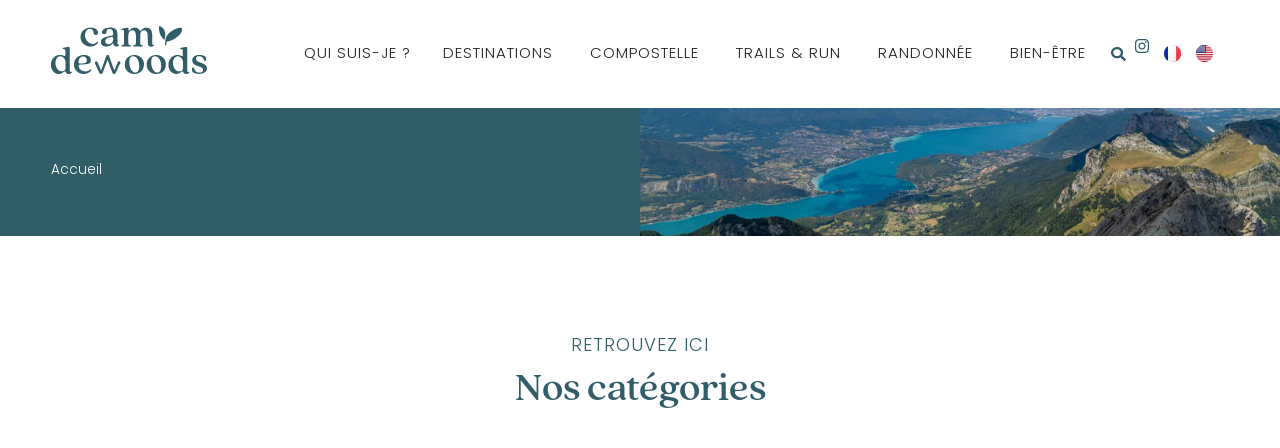

--- FILE ---
content_type: text/html; charset=UTF-8
request_url: https://camdewoods.com/tag/devenir-minimaliste/
body_size: 26793
content:
<!doctype html>
<html lang="fr-FR">
<head>
	<meta charset="UTF-8">
	<meta name="viewport" content="width=device-width, initial-scale=1">
	<link rel="profile" href="https://gmpg.org/xfn/11">
	<meta name='robots' content='noindex, follow' />
<link rel="alternate" href="https://camdewoods.com/tag/devenir-minimaliste/" hreflang="fr" />
<link rel="alternate" href="https://camdewoods.com/en/tag/devenir-minimaliste/" hreflang="en" />

	<!-- This site is optimized with the Yoast SEO plugin v26.8 - https://yoast.com/product/yoast-seo-wordpress/ -->
	<title>Camdewoods &#8211; Blog Sport, outdoor et bien-être</title>
	<meta property="og:locale" content="fr_FR" />
	<meta property="og:locale:alternate" content="en_US" />
	<meta property="og:type" content="article" />
	<meta property="og:site_name" content="Camdewoods - Blog Sport, outdoor et bien-être" />
	<meta name="twitter:card" content="summary_large_image" />
	<script type="application/ld+json" class="yoast-schema-graph">{"@context":"https://schema.org","@graph":[{"@type":"WebSite","@id":"https://camdewoods.com/#website","url":"https://camdewoods.com/","name":"Camdewoods - Blog Sport, outdoor et bien-être","description":"Mon équilibre de vie, au naturel","potentialAction":[{"@type":"SearchAction","target":{"@type":"EntryPoint","urlTemplate":"https://camdewoods.com/?s={search_term_string}"},"query-input":{"@type":"PropertyValueSpecification","valueRequired":true,"valueName":"search_term_string"}}],"inLanguage":"fr-FR"}]}</script>
	<!-- / Yoast SEO plugin. -->


<link rel='dns-prefetch' href='//www.googletagmanager.com' />
<link rel='dns-prefetch' href='//pagead2.googlesyndication.com' />
<link href='https://fonts.gstatic.com' crossorigin rel='preconnect' />
<link rel="alternate" type="application/rss+xml" title="Camdewoods - Blog Sport, outdoor et bien-être &raquo; Flux" href="https://camdewoods.com/feed/" />
<link rel="alternate" type="application/rss+xml" title="Camdewoods - Blog Sport, outdoor et bien-être &raquo; Flux des commentaires" href="https://camdewoods.com/comments/feed/" />
<link rel="stylesheet" type="text/css" href="https://use.typekit.net/vgx6rdl.css"><style id='wp-img-auto-sizes-contain-inline-css'>
img:is([sizes=auto i],[sizes^="auto," i]){contain-intrinsic-size:3000px 1500px}
/*# sourceURL=wp-img-auto-sizes-contain-inline-css */
</style>
<style id='wp-emoji-styles-inline-css'>

	img.wp-smiley, img.emoji {
		display: inline !important;
		border: none !important;
		box-shadow: none !important;
		height: 1em !important;
		width: 1em !important;
		margin: 0 0.07em !important;
		vertical-align: -0.1em !important;
		background: none !important;
		padding: 0 !important;
	}
/*# sourceURL=wp-emoji-styles-inline-css */
</style>
<link rel='stylesheet' id='wp-block-library-css' href='https://camdewoods.com/wp-includes/css/dist/block-library/style.min.css?ver=6.9' media='all' />
<style id='global-styles-inline-css'>
:root{--wp--preset--aspect-ratio--square: 1;--wp--preset--aspect-ratio--4-3: 4/3;--wp--preset--aspect-ratio--3-4: 3/4;--wp--preset--aspect-ratio--3-2: 3/2;--wp--preset--aspect-ratio--2-3: 2/3;--wp--preset--aspect-ratio--16-9: 16/9;--wp--preset--aspect-ratio--9-16: 9/16;--wp--preset--color--black: #000000;--wp--preset--color--cyan-bluish-gray: #abb8c3;--wp--preset--color--white: #ffffff;--wp--preset--color--pale-pink: #f78da7;--wp--preset--color--vivid-red: #cf2e2e;--wp--preset--color--luminous-vivid-orange: #ff6900;--wp--preset--color--luminous-vivid-amber: #fcb900;--wp--preset--color--light-green-cyan: #7bdcb5;--wp--preset--color--vivid-green-cyan: #00d084;--wp--preset--color--pale-cyan-blue: #8ed1fc;--wp--preset--color--vivid-cyan-blue: #0693e3;--wp--preset--color--vivid-purple: #9b51e0;--wp--preset--gradient--vivid-cyan-blue-to-vivid-purple: linear-gradient(135deg,rgb(6,147,227) 0%,rgb(155,81,224) 100%);--wp--preset--gradient--light-green-cyan-to-vivid-green-cyan: linear-gradient(135deg,rgb(122,220,180) 0%,rgb(0,208,130) 100%);--wp--preset--gradient--luminous-vivid-amber-to-luminous-vivid-orange: linear-gradient(135deg,rgb(252,185,0) 0%,rgb(255,105,0) 100%);--wp--preset--gradient--luminous-vivid-orange-to-vivid-red: linear-gradient(135deg,rgb(255,105,0) 0%,rgb(207,46,46) 100%);--wp--preset--gradient--very-light-gray-to-cyan-bluish-gray: linear-gradient(135deg,rgb(238,238,238) 0%,rgb(169,184,195) 100%);--wp--preset--gradient--cool-to-warm-spectrum: linear-gradient(135deg,rgb(74,234,220) 0%,rgb(151,120,209) 20%,rgb(207,42,186) 40%,rgb(238,44,130) 60%,rgb(251,105,98) 80%,rgb(254,248,76) 100%);--wp--preset--gradient--blush-light-purple: linear-gradient(135deg,rgb(255,206,236) 0%,rgb(152,150,240) 100%);--wp--preset--gradient--blush-bordeaux: linear-gradient(135deg,rgb(254,205,165) 0%,rgb(254,45,45) 50%,rgb(107,0,62) 100%);--wp--preset--gradient--luminous-dusk: linear-gradient(135deg,rgb(255,203,112) 0%,rgb(199,81,192) 50%,rgb(65,88,208) 100%);--wp--preset--gradient--pale-ocean: linear-gradient(135deg,rgb(255,245,203) 0%,rgb(182,227,212) 50%,rgb(51,167,181) 100%);--wp--preset--gradient--electric-grass: linear-gradient(135deg,rgb(202,248,128) 0%,rgb(113,206,126) 100%);--wp--preset--gradient--midnight: linear-gradient(135deg,rgb(2,3,129) 0%,rgb(40,116,252) 100%);--wp--preset--font-size--small: 13px;--wp--preset--font-size--medium: 20px;--wp--preset--font-size--large: 36px;--wp--preset--font-size--x-large: 42px;--wp--preset--spacing--20: 0.44rem;--wp--preset--spacing--30: 0.67rem;--wp--preset--spacing--40: 1rem;--wp--preset--spacing--50: 1.5rem;--wp--preset--spacing--60: 2.25rem;--wp--preset--spacing--70: 3.38rem;--wp--preset--spacing--80: 5.06rem;--wp--preset--shadow--natural: 6px 6px 9px rgba(0, 0, 0, 0.2);--wp--preset--shadow--deep: 12px 12px 50px rgba(0, 0, 0, 0.4);--wp--preset--shadow--sharp: 6px 6px 0px rgba(0, 0, 0, 0.2);--wp--preset--shadow--outlined: 6px 6px 0px -3px rgb(255, 255, 255), 6px 6px rgb(0, 0, 0);--wp--preset--shadow--crisp: 6px 6px 0px rgb(0, 0, 0);}:root { --wp--style--global--content-size: 800px;--wp--style--global--wide-size: 1200px; }:where(body) { margin: 0; }.wp-site-blocks > .alignleft { float: left; margin-right: 2em; }.wp-site-blocks > .alignright { float: right; margin-left: 2em; }.wp-site-blocks > .aligncenter { justify-content: center; margin-left: auto; margin-right: auto; }:where(.wp-site-blocks) > * { margin-block-start: 24px; margin-block-end: 0; }:where(.wp-site-blocks) > :first-child { margin-block-start: 0; }:where(.wp-site-blocks) > :last-child { margin-block-end: 0; }:root { --wp--style--block-gap: 24px; }:root :where(.is-layout-flow) > :first-child{margin-block-start: 0;}:root :where(.is-layout-flow) > :last-child{margin-block-end: 0;}:root :where(.is-layout-flow) > *{margin-block-start: 24px;margin-block-end: 0;}:root :where(.is-layout-constrained) > :first-child{margin-block-start: 0;}:root :where(.is-layout-constrained) > :last-child{margin-block-end: 0;}:root :where(.is-layout-constrained) > *{margin-block-start: 24px;margin-block-end: 0;}:root :where(.is-layout-flex){gap: 24px;}:root :where(.is-layout-grid){gap: 24px;}.is-layout-flow > .alignleft{float: left;margin-inline-start: 0;margin-inline-end: 2em;}.is-layout-flow > .alignright{float: right;margin-inline-start: 2em;margin-inline-end: 0;}.is-layout-flow > .aligncenter{margin-left: auto !important;margin-right: auto !important;}.is-layout-constrained > .alignleft{float: left;margin-inline-start: 0;margin-inline-end: 2em;}.is-layout-constrained > .alignright{float: right;margin-inline-start: 2em;margin-inline-end: 0;}.is-layout-constrained > .aligncenter{margin-left: auto !important;margin-right: auto !important;}.is-layout-constrained > :where(:not(.alignleft):not(.alignright):not(.alignfull)){max-width: var(--wp--style--global--content-size);margin-left: auto !important;margin-right: auto !important;}.is-layout-constrained > .alignwide{max-width: var(--wp--style--global--wide-size);}body .is-layout-flex{display: flex;}.is-layout-flex{flex-wrap: wrap;align-items: center;}.is-layout-flex > :is(*, div){margin: 0;}body .is-layout-grid{display: grid;}.is-layout-grid > :is(*, div){margin: 0;}body{padding-top: 0px;padding-right: 0px;padding-bottom: 0px;padding-left: 0px;}a:where(:not(.wp-element-button)){text-decoration: underline;}:root :where(.wp-element-button, .wp-block-button__link){background-color: #32373c;border-width: 0;color: #fff;font-family: inherit;font-size: inherit;font-style: inherit;font-weight: inherit;letter-spacing: inherit;line-height: inherit;padding-top: calc(0.667em + 2px);padding-right: calc(1.333em + 2px);padding-bottom: calc(0.667em + 2px);padding-left: calc(1.333em + 2px);text-decoration: none;text-transform: inherit;}.has-black-color{color: var(--wp--preset--color--black) !important;}.has-cyan-bluish-gray-color{color: var(--wp--preset--color--cyan-bluish-gray) !important;}.has-white-color{color: var(--wp--preset--color--white) !important;}.has-pale-pink-color{color: var(--wp--preset--color--pale-pink) !important;}.has-vivid-red-color{color: var(--wp--preset--color--vivid-red) !important;}.has-luminous-vivid-orange-color{color: var(--wp--preset--color--luminous-vivid-orange) !important;}.has-luminous-vivid-amber-color{color: var(--wp--preset--color--luminous-vivid-amber) !important;}.has-light-green-cyan-color{color: var(--wp--preset--color--light-green-cyan) !important;}.has-vivid-green-cyan-color{color: var(--wp--preset--color--vivid-green-cyan) !important;}.has-pale-cyan-blue-color{color: var(--wp--preset--color--pale-cyan-blue) !important;}.has-vivid-cyan-blue-color{color: var(--wp--preset--color--vivid-cyan-blue) !important;}.has-vivid-purple-color{color: var(--wp--preset--color--vivid-purple) !important;}.has-black-background-color{background-color: var(--wp--preset--color--black) !important;}.has-cyan-bluish-gray-background-color{background-color: var(--wp--preset--color--cyan-bluish-gray) !important;}.has-white-background-color{background-color: var(--wp--preset--color--white) !important;}.has-pale-pink-background-color{background-color: var(--wp--preset--color--pale-pink) !important;}.has-vivid-red-background-color{background-color: var(--wp--preset--color--vivid-red) !important;}.has-luminous-vivid-orange-background-color{background-color: var(--wp--preset--color--luminous-vivid-orange) !important;}.has-luminous-vivid-amber-background-color{background-color: var(--wp--preset--color--luminous-vivid-amber) !important;}.has-light-green-cyan-background-color{background-color: var(--wp--preset--color--light-green-cyan) !important;}.has-vivid-green-cyan-background-color{background-color: var(--wp--preset--color--vivid-green-cyan) !important;}.has-pale-cyan-blue-background-color{background-color: var(--wp--preset--color--pale-cyan-blue) !important;}.has-vivid-cyan-blue-background-color{background-color: var(--wp--preset--color--vivid-cyan-blue) !important;}.has-vivid-purple-background-color{background-color: var(--wp--preset--color--vivid-purple) !important;}.has-black-border-color{border-color: var(--wp--preset--color--black) !important;}.has-cyan-bluish-gray-border-color{border-color: var(--wp--preset--color--cyan-bluish-gray) !important;}.has-white-border-color{border-color: var(--wp--preset--color--white) !important;}.has-pale-pink-border-color{border-color: var(--wp--preset--color--pale-pink) !important;}.has-vivid-red-border-color{border-color: var(--wp--preset--color--vivid-red) !important;}.has-luminous-vivid-orange-border-color{border-color: var(--wp--preset--color--luminous-vivid-orange) !important;}.has-luminous-vivid-amber-border-color{border-color: var(--wp--preset--color--luminous-vivid-amber) !important;}.has-light-green-cyan-border-color{border-color: var(--wp--preset--color--light-green-cyan) !important;}.has-vivid-green-cyan-border-color{border-color: var(--wp--preset--color--vivid-green-cyan) !important;}.has-pale-cyan-blue-border-color{border-color: var(--wp--preset--color--pale-cyan-blue) !important;}.has-vivid-cyan-blue-border-color{border-color: var(--wp--preset--color--vivid-cyan-blue) !important;}.has-vivid-purple-border-color{border-color: var(--wp--preset--color--vivid-purple) !important;}.has-vivid-cyan-blue-to-vivid-purple-gradient-background{background: var(--wp--preset--gradient--vivid-cyan-blue-to-vivid-purple) !important;}.has-light-green-cyan-to-vivid-green-cyan-gradient-background{background: var(--wp--preset--gradient--light-green-cyan-to-vivid-green-cyan) !important;}.has-luminous-vivid-amber-to-luminous-vivid-orange-gradient-background{background: var(--wp--preset--gradient--luminous-vivid-amber-to-luminous-vivid-orange) !important;}.has-luminous-vivid-orange-to-vivid-red-gradient-background{background: var(--wp--preset--gradient--luminous-vivid-orange-to-vivid-red) !important;}.has-very-light-gray-to-cyan-bluish-gray-gradient-background{background: var(--wp--preset--gradient--very-light-gray-to-cyan-bluish-gray) !important;}.has-cool-to-warm-spectrum-gradient-background{background: var(--wp--preset--gradient--cool-to-warm-spectrum) !important;}.has-blush-light-purple-gradient-background{background: var(--wp--preset--gradient--blush-light-purple) !important;}.has-blush-bordeaux-gradient-background{background: var(--wp--preset--gradient--blush-bordeaux) !important;}.has-luminous-dusk-gradient-background{background: var(--wp--preset--gradient--luminous-dusk) !important;}.has-pale-ocean-gradient-background{background: var(--wp--preset--gradient--pale-ocean) !important;}.has-electric-grass-gradient-background{background: var(--wp--preset--gradient--electric-grass) !important;}.has-midnight-gradient-background{background: var(--wp--preset--gradient--midnight) !important;}.has-small-font-size{font-size: var(--wp--preset--font-size--small) !important;}.has-medium-font-size{font-size: var(--wp--preset--font-size--medium) !important;}.has-large-font-size{font-size: var(--wp--preset--font-size--large) !important;}.has-x-large-font-size{font-size: var(--wp--preset--font-size--x-large) !important;}
:root :where(.wp-block-pullquote){font-size: 1.5em;line-height: 1.6;}
/*# sourceURL=global-styles-inline-css */
</style>
<link rel='stylesheet' id='hello-elementor-css' href='https://camdewoods.com/wp-content/themes/hello-elementor/assets/css/reset.css?ver=3.4.6' media='all' />
<link rel='stylesheet' id='hello-elementor-theme-style-css' href='https://camdewoods.com/wp-content/themes/hello-elementor/assets/css/theme.css?ver=3.4.6' media='all' />
<link rel='stylesheet' id='hello-elementor-header-footer-css' href='https://camdewoods.com/wp-content/themes/hello-elementor/assets/css/header-footer.css?ver=3.4.6' media='all' />
<link rel='stylesheet' id='elementor-frontend-css' href='https://camdewoods.com/wp-content/uploads/elementor/css/custom-frontend.min.css?ver=1769438255' media='all' />
<style id='elementor-frontend-inline-css'>
.elementor-11691 .elementor-element.elementor-element-754cf3e:not(.elementor-motion-effects-element-type-background), .elementor-11691 .elementor-element.elementor-element-754cf3e > .elementor-motion-effects-container > .elementor-motion-effects-layer{background-image:url("https://camdewoods.com/wp-content/uploads/2025/06/randonnee-Tournette.jpg");}
/*# sourceURL=elementor-frontend-inline-css */
</style>
<link rel='stylesheet' id='elementor-post-9646-css' href='https://camdewoods.com/wp-content/uploads/elementor/css/post-9646.css?ver=1769438255' media='all' />
<link rel='stylesheet' id='widget-nav-menu-css' href='https://camdewoods.com/wp-content/uploads/elementor/css/custom-pro-widget-nav-menu.min.css?ver=1769438255' media='all' />
<link rel='stylesheet' id='widget-heading-css' href='https://camdewoods.com/wp-content/plugins/elementor/assets/css/widget-heading.min.css?ver=3.34.2' media='all' />
<link rel='stylesheet' id='widget-call-to-action-css' href='https://camdewoods.com/wp-content/uploads/elementor/css/custom-pro-widget-call-to-action.min.css?ver=1769438255' media='all' />
<link rel='stylesheet' id='e-transitions-css' href='https://camdewoods.com/wp-content/plugins/elementor-pro/assets/css/conditionals/transitions.min.css?ver=3.34.2' media='all' />
<link rel='stylesheet' id='widget-image-css' href='https://camdewoods.com/wp-content/plugins/elementor/assets/css/widget-image.min.css?ver=3.34.2' media='all' />
<link rel='stylesheet' id='widget-mega-menu-css' href='https://camdewoods.com/wp-content/uploads/elementor/css/custom-pro-widget-mega-menu.min.css?ver=1769438255' media='all' />
<link rel='stylesheet' id='widget-search-form-css' href='https://camdewoods.com/wp-content/plugins/elementor-pro/assets/css/widget-search-form.min.css?ver=3.34.2' media='all' />
<link rel='stylesheet' id='widget-icon-list-css' href='https://camdewoods.com/wp-content/uploads/elementor/css/custom-widget-icon-list.min.css?ver=1769438255' media='all' />
<link rel='stylesheet' id='e-sticky-css' href='https://camdewoods.com/wp-content/plugins/elementor-pro/assets/css/modules/sticky.min.css?ver=3.34.2' media='all' />
<link rel='stylesheet' id='widget-breadcrumbs-css' href='https://camdewoods.com/wp-content/plugins/elementor-pro/assets/css/widget-breadcrumbs.min.css?ver=3.34.2' media='all' />
<link rel='stylesheet' id='widget-spacer-css' href='https://camdewoods.com/wp-content/plugins/elementor/assets/css/widget-spacer.min.css?ver=3.34.2' media='all' />
<link rel='stylesheet' id='widget-posts-css' href='https://camdewoods.com/wp-content/plugins/elementor-pro/assets/css/widget-posts.min.css?ver=3.34.2' media='all' />
<link rel='stylesheet' id='widget-form-css' href='https://camdewoods.com/wp-content/plugins/elementor-pro/assets/css/widget-form.min.css?ver=3.34.2' media='all' />
<link rel='stylesheet' id='cpel-language-switcher-css' href='https://camdewoods.com/wp-content/plugins/connect-polylang-elementor/assets/css/language-switcher.min.css?ver=2.5.5' media='all' />
<link rel='stylesheet' id='elementor-post-11356-css' href='https://camdewoods.com/wp-content/uploads/elementor/css/post-11356.css?ver=1769438256' media='all' />
<link rel='stylesheet' id='elementor-post-11418-css' href='https://camdewoods.com/wp-content/uploads/elementor/css/post-11418.css?ver=1769438256' media='all' />
<link rel='stylesheet' id='elementor-post-11691-css' href='https://camdewoods.com/wp-content/uploads/elementor/css/post-11691.css?ver=1769438362' media='all' />
<script src="https://camdewoods.com/wp-includes/js/jquery/jquery.min.js?ver=3.7.1" id="jquery-core-js"></script>
<script src="https://camdewoods.com/wp-includes/js/jquery/jquery-migrate.min.js?ver=3.4.1" id="jquery-migrate-js"></script>

<!-- Extrait de code de la balise Google (gtag.js) ajouté par Site Kit -->
<!-- Extrait Google Analytics ajouté par Site Kit -->
<script src="https://www.googletagmanager.com/gtag/js?id=GT-TX545JV" id="google_gtagjs-js" async></script>
<script id="google_gtagjs-js-after">
window.dataLayer = window.dataLayer || [];function gtag(){dataLayer.push(arguments);}
gtag("set","linker",{"domains":["camdewoods.com"]});
gtag("js", new Date());
gtag("set", "developer_id.dZTNiMT", true);
gtag("config", "GT-TX545JV");
//# sourceURL=google_gtagjs-js-after
</script>
<link rel="https://api.w.org/" href="https://camdewoods.com/wp-json/" /><link rel="EditURI" type="application/rsd+xml" title="RSD" href="https://camdewoods.com/xmlrpc.php?rsd" />
<meta name="generator" content="WordPress 6.9" />
<meta name="generator" content="Site Kit by Google 1.170.0" /><style id="wplmi-inline-css" type="text/css">
 span.wplmi-user-avatar { width: 16px;display: inline-block !important;flex-shrink: 0; } img.wplmi-elementor-avatar { border-radius: 100%;margin-right: 3px; }
</style>

<!-- Balises Meta Google AdSense ajoutées par Site Kit -->
<meta name="google-adsense-platform-account" content="ca-host-pub-2644536267352236">
<meta name="google-adsense-platform-domain" content="sitekit.withgoogle.com">
<!-- Fin des balises Meta End Google AdSense ajoutées par Site Kit -->
<meta name="generator" content="Elementor 3.34.2; features: e_font_icon_svg, additional_custom_breakpoints; settings: css_print_method-external, google_font-disabled, font_display-auto">
			<style>
				.e-con.e-parent:nth-of-type(n+4):not(.e-lazyloaded):not(.e-no-lazyload),
				.e-con.e-parent:nth-of-type(n+4):not(.e-lazyloaded):not(.e-no-lazyload) * {
					background-image: none !important;
				}
				@media screen and (max-height: 1024px) {
					.e-con.e-parent:nth-of-type(n+3):not(.e-lazyloaded):not(.e-no-lazyload),
					.e-con.e-parent:nth-of-type(n+3):not(.e-lazyloaded):not(.e-no-lazyload) * {
						background-image: none !important;
					}
				}
				@media screen and (max-height: 640px) {
					.e-con.e-parent:nth-of-type(n+2):not(.e-lazyloaded):not(.e-no-lazyload),
					.e-con.e-parent:nth-of-type(n+2):not(.e-lazyloaded):not(.e-no-lazyload) * {
						background-image: none !important;
					}
				}
			</style>
			
<!-- Extrait Google AdSense ajouté par Site Kit -->
<script async src="https://pagead2.googlesyndication.com/pagead/js/adsbygoogle.js?client=ca-pub-4155071951491527&amp;host=ca-host-pub-2644536267352236" crossorigin="anonymous"></script>

<!-- End Google AdSense snippet added by Site Kit -->
<link rel="icon" href="https://camdewoods.com/wp-content/uploads/2021/07/fav.png" sizes="32x32" />
<link rel="icon" href="https://camdewoods.com/wp-content/uploads/2021/07/fav.png" sizes="192x192" />
<link rel="apple-touch-icon" href="https://camdewoods.com/wp-content/uploads/2021/07/fav.png" />
<meta name="msapplication-TileImage" content="https://camdewoods.com/wp-content/uploads/2021/07/fav.png" />
</head>
<body class="archive tag wp-custom-logo wp-embed-responsive wp-theme-hello-elementor hello-elementor-default elementor-page-11691 elementor-default elementor-template-full-width elementor-kit-9646">


<a class="skip-link screen-reader-text" href="#content">Aller au contenu</a>

		<header data-elementor-type="header" data-elementor-id="11356" class="elementor elementor-11356 elementor-location-header" data-elementor-post-type="elementor_library">
			<div class="elementor-element elementor-element-d39634e e-con-full e-flex e-con e-parent" data-id="d39634e" data-element_type="container" data-settings="{&quot;background_background&quot;:&quot;classic&quot;,&quot;sticky&quot;:&quot;top&quot;,&quot;sticky_on&quot;:[&quot;desktop&quot;,&quot;laptop&quot;,&quot;tablet_extra&quot;,&quot;tablet&quot;,&quot;mobile&quot;],&quot;sticky_offset&quot;:0,&quot;sticky_effects_offset&quot;:0,&quot;sticky_anchor_link_offset&quot;:0}">
		<div class="elementor-element elementor-element-768f77a6 e-con-full e-flex e-con e-child" data-id="768f77a6" data-element_type="container">
				<div class="elementor-element elementor-element-2c785c93 elementor-hidden-desktop elementor-hidden-laptop elementor-hidden-tablet_extra elementor-hidden-tablet elementor-view-default elementor-widget elementor-widget-icon" data-id="2c785c93" data-element_type="widget" data-widget_type="icon.default">
							<div class="elementor-icon-wrapper">
			<a class="elementor-icon" href="https://camdewoods.com">
			<svg xmlns="http://www.w3.org/2000/svg" id="Calque_3" data-name="Calque 3" viewBox="0 0 153.26 15.21"><defs><style>      .cls-1 {        fill: #315d68;      }    </style></defs><g id="Calque_1" data-name="Calque 1"><path class="cls-1" d="M42.32,14.81c-.55.17-1.18.27-1.92.27-1.08,0-1.87-.61-1.87-1.99v-4.45c0-1.76-.68-3.02-2.08-3.02s-2.25,1.26-2.25,3.02v4.26c0,.98.4,1.29,1.45,1.4v.63h-5.38v-.63c1.08-.12,1.47-.42,1.47-1.4v-4.26c0-1.76-.68-3.02-2.08-3.02s-2.25,1.26-2.25,3.02v4.26c0,.98.4,1.29,1.47,1.4v.63h-5.43v-.63c1.1-.12,1.5-.42,1.5-1.4v-6.16c0-1.05-.35-1.4-1.5-1.29v-.63l3.02-.61c.61-.12.94.16.94.73,0,.84.33,1.1.63.75.42-.47,1.26-1.54,3.02-1.54.98,0,2.04.33,2.67,1.38.26.44.61.59.91.19.61-.68,1.43-1.57,3.07-1.57s3.28.94,3.28,4v4.91c0,.81.47.98,1.11.89.09.28.16.56.23.85ZM22.17,13.89v.37c-.26.54-.91.82-1.59.82-1.12,0-1.78-.68-1.85-1.64,0-.26-.19-.3-.37-.05-.75.89-2.06,1.69-3.65,1.69s-3.07-.75-3.07-2.57,1.52-3.09,6.34-3.72c.54-.07.73-.23.73-.8v-.42c0-1.69-.61-2.65-2.11-2.65-2.79,0-.75,3.04-3.04,3.04-.84,0-1.24-.51-1.24-1.22,0-1.8,2.5-2.57,4.94-2.57,2.76,0,3.91,1.1,3.91,4.1v4.8c0,.82.37,1.05,1.01.82ZM18.7,10.26c0-.54-.16-.82-.94-.75-2.93.3-3.58,1.5-3.58,2.48,0,.91.56,1.71,1.83,1.71,1.52,0,2.69-1.12,2.69-2.67v-.77ZM6.97,13.59c-2.48,0-4.4-1.85-4.4-4.89,0-2.25,1.01-3.72,2.83-3.72,1.64,0,1.97,1.22,2.08,2.18.09.68.47,1.24,1.26,1.24.84,0,1.26-.61,1.26-1.31,0-1.4-1.62-2.9-4.24-2.9-2.93,0-5.78,1.87-5.78,5.5s2.71,5.41,5.62,5.41c2.53,0,4.1-1.5,4.49-2.48l-.49-.4c-.77,1.15-1.75,1.38-2.64,1.38ZM150.77,9.06c.84-.72,1.79-1.64,2.21-2.68.27-.67.63-2.62-.49-2.56-2.42.13-5.77,1.89-7.33,3.72-1.59,1.87-1.78,3.18-1.83,5.58,0,.35-.23.59.01.98.17.27.57.3.67,0,.12-.35.04-1.84.21-1.96,2.46-.32,4.7-1.48,6.56-3.07ZM139.89,2.92c-.45.28-.09,2.7.03,3.24.32,1.47,1.31,3.46,2.52,4.39.34.26.5.39.69-.1.76-2,.49-4.97-1.14-6.46-.36-.33-1.64-1.35-2.1-1.07ZM58.24,13.23V.76c0-.58-.32-.85-.92-.74l-2.97.58v.62c1.13-.12,1.47.23,1.47,1.27v1.89c0,1.68-.85.11-3.15.11-2.58,0-5.02,1.91-5.02,5.48,0,3.27,2.07,5.25,4.42,5.25,2.09,0,2.83-1.47,3.43-1.47.21,0,.41.12.53.46.23.69.92,1.01,1.68,1.01.64,0,1.36-.23,1.63-.76v-.34c-.67.16-1.1-.07-1.1-.87ZM55.82,11.12c0,2.05-1.31,2.62-2.37,2.62-1.98,0-3.29-2.14-3.29-4.74,0-2.19.94-3.75,2.6-3.75,1.36,0,3.06,1.06,3.06,3.8v2.07ZM67.17,13.76c-2.14,0-3.87-1.38-3.87-3.08,0-.51.16-.71.6-.74l1.96-.12c2.83-.14,4.26-.55,4.26-2.25,0-1.84-1.63-3.08-4-3.08-2.88,0-5.55,1.84-5.55,5.38s2.58,5.34,5.45,5.34c2.51,0,4.05-1.45,4.49-2.28l-.48-.41c-.81.99-1.91,1.24-2.85,1.24ZM65.72,5.27c1.5,0,2.09,1.1,2.09,2.32,0,1.13-.53,1.5-2.51,1.61l-1.38.05c-.53.02-.76-.16-.76-.9,0-1.38.74-3.08,2.55-3.08ZM94.61,4.49c-2.83,0-5.43,1.91-5.43,5.36s2.6,5.36,5.43,5.36,5.43-1.91,5.43-5.36-2.6-5.36-5.43-5.36ZM95.12,14.43c-2,0-3.31-2.53-3.31-5.5,0-2.51.94-3.66,2.3-3.66,2,0,3.31,2.53,3.31,5.48,0,2.53-.97,3.68-2.3,3.68ZM106.97,4.49c-2.83,0-5.43,1.91-5.43,5.36s2.6,5.36,5.43,5.36,5.43-1.91,5.43-5.36-2.6-5.36-5.43-5.36ZM107.48,14.43c-2,0-3.31-2.53-3.31-5.5,0-2.51.94-3.66,2.3-3.66,2,0,3.31,2.53,3.31,5.48,0,2.53-.97,3.68-2.3,3.68ZM124.48,13.23V.76c0-.58-.32-.85-.92-.74l-2.97.58v.62c1.13-.12,1.47.23,1.47,1.27v1.89c0,1.68-.85.11-3.15.11-2.58,0-5.02,1.91-5.02,5.48,0,3.27,2.07,5.25,4.42,5.25,2.09,0,2.83-1.47,3.43-1.47.21,0,.41.12.53.46.23.69.92,1.01,1.68,1.01.64,0,1.36-.23,1.63-.76v-.34c-.67.16-1.1-.07-1.1-.87ZM122.07,11.12c0,2.05-1.31,2.62-2.37,2.62-1.98,0-3.29-2.14-3.29-4.74,0-2.19.94-3.75,2.6-3.75,1.36,0,3.06,1.06,3.06,3.8v2.07ZM135.6,12.04c0,2.05-2.07,3.17-4.6,3.17-1.52,0-2.78-.44-3.54-1.03-.55-1.15-.62-2.51.21-2.51.3,0,.48.16.6.48.55,1.63,1.52,2.32,2.97,2.32s2.05-.74,2.05-1.59c0-1.2-1.13-1.52-2.55-1.98-1.79-.58-3.52-1.45-3.52-3.36s1.77-3.06,4.14-3.06c1.33,0,2.58.39,3.34.94.55,1.13.62,2.46-.21,2.46-.3,0-.48-.14-.6-.48-.55-1.61-1.52-2.23-2.74-2.23-1.15,0-1.73.58-1.73,1.47,0,1.15.92,1.63,2.14,2.05,1.66.53,4.05,1.13,4.05,3.34ZM86.56,8.22c-.41-.34-1.03-.18-1.23.31l-1.72,4.27c-.08.22-.31.22-.39,0l-2.7-7.58c-.17-.49-.51-.73-.84-.73-.33,0-.67.24-.84.73l-2.7,7.58c-.08.22-.31.22-.39,0l-1.72-4.27c-.2-.5-.82-.65-1.23-.31h0c-.27.23-.36.61-.22.93l2.37,5.28c.48,1.08,1.6,1.04,2.04-.07l2.48-6.69c.04-.12.12-.17.2-.16.08,0,.16.05.2.16l2.48,6.69c.45,1.11,1.56,1.15,2.04.07l2.37-5.28c.14-.32.06-.7-.22-.93h0Z"></path></g></svg>			</a>
		</div>
						</div>
				<div class="elementor-element elementor-element-5196ce12 elementor-hidden-mobile elementor-view-default elementor-widget elementor-widget-icon" data-id="5196ce12" data-element_type="widget" data-widget_type="icon.default">
							<div class="elementor-icon-wrapper">
			<a class="elementor-icon" href="https://camdewoods.com">
			<svg xmlns="http://www.w3.org/2000/svg" id="Calque_1" viewBox="0 0 192 59.1"><g id="Calque_11" data-name="Calque_1"><path id="Trac&#xE9;_2201" d="M25.5,56.6v.8c-.6,1.2-2.2,1.7-3.6,1.7-1.6.2-3.1-.7-3.7-2.2-.3-.8-.7-1-1.2-1-1.3,0-2.9,3.2-7.5,3.2-5.1,0-9.6-4.3-9.6-11.5s5.3-12,10.9-12,6.9,3.4,6.9-.3v-4.1c0-2.3-.8-3-3.2-2.8v-1.4l6.5-1.3c1.3-.3,2,.4,2,1.6v27.2c0,1.8,1,2.3,2.4,1.9ZM17.9,45.6c0-6-3.7-8.3-6.7-8.3s-5.7,3.4-5.7,8.2,2.9,10.3,7.2,10.3,5.2-1.3,5.2-5.7v-4.5h0ZM48.8,53.2l1.1.9c-1,1.8-4.3,5-9.8,5s-11.9-4.2-11.9-11.6,5.8-11.8,12.1-11.8,8.7,2.7,8.7,6.7-3.1,4.6-9.3,4.9l-4.3.3c-1,0-1.3.5-1.3,1.6,0,3.7,3.8,6.7,8.4,6.7,2.4.1,4.7-.9,6.2-2.7h0ZM33.9,44.1c0,1.6.5,2,1.7,2h3c4.3-.4,5.5-1.2,5.5-3.6s-1.3-5.1-4.6-5.1-5.6,3.7-5.6,6.7ZM114.4,47.4c0,7.5-5.7,11.7-11.8,11.7s-11.8-4.2-11.8-11.7,5.7-11.7,11.8-11.7,11.9,4.2,11.9,11.7h0ZM108.6,49.3c0-6.4-2.9-12-7.2-12s-5,2.5-5,8,2.9,12,7.2,12c2.9,0,5-2.5,5-8h0ZM141.4,47.4c0,7.5-5.7,11.7-11.9,11.7s-11.8-4.2-11.8-11.7,5.7-11.7,11.8-11.7,11.9,4.2,11.9,11.7h0ZM135.6,49.3c0-6.4-2.9-12-7.2-12s-5,2.5-5,8,2.9,12,7.2,12c2.9,0,5-2.5,5-8h0ZM170.1,56.6v.8c-.6,1.2-2.2,1.7-3.6,1.7-1.6.2-3.1-.7-3.7-2.2-.3-.8-.7-1-1.2-1-1.3,0-2.9,3.2-7.5,3.2s-9.6-4.3-9.6-11.4,5.3-12,10.9-12,6.9,3.4,6.9-.3v-4.1c0-2.3-.8-3-3.2-2.8v-1.4l6.5-1.3c1.3-.3,2,.4,2,1.6v27.2c0,1.8,1,2.3,2.4,1.9h0ZM162.5,45.6c0-6-3.7-8.3-6.7-8.3s-5.7,3.4-5.7,8.2,2.9,10.3,7.2,10.3,5.2-1.3,5.2-5.7v-4.5h0ZM183.2,44.8c-2.7-.9-4.7-2-4.7-4.5s1.3-3.2,3.8-3.2,4.8,1.4,6,4.9c.1.6.7,1.1,1.3,1.1,1.8,0,1.7-2.9.5-5.4-2.2-1.4-4.7-2.1-7.3-2.1-5.2,0-9,2.5-9,6.7s3.8,6.1,7.7,7.3c3.1,1,5.6,1.7,5.6,4.3s-1.2,3.5-4.5,3.5-5.3-1.5-6.5-5.1c-.1-.6-.7-1.1-1.3-1.1-1.8,0-1.7,3-.5,5.5,2.3,1.6,5,2.4,7.7,2.3,5.5,0,10-2.5,10-6.9s-5.2-6.1-8.8-7.3h0ZM36.3,13.8c0-7.8,6.1-11.8,12.4-11.8s9.1,3.2,9.1,6.2c.1,1.4-1,2.7-2.4,2.8-.1,0-.2,0-.3,0-1.5,0-2.7-1.2-2.7-2.7-.3-2.1-1-4.7-4.5-4.7s-6.1,3.2-6.1,8,4.1,10.5,9.4,10.5c2.3.1,4.5-1,5.7-3l1.1.9c-.9,2.1-4.2,5.3-9.6,5.3s-12.1-4.1-12.1-11.6h0ZM61.3,19.9c0-4,3.3-6.6,13.6-8,1.2-.2,1.6-.5,1.6-1.7v-.9c0-3.6-1.3-5.7-4.5-5.7-6,0-1.6,6.5-6.5,6.5-1.3.1-2.5-.8-2.7-2.2,0-.2,0-.3,0-.5,0-3.9,5.4-5.5,10.6-5.5s8.4,2.4,8.4,8.8v10.3c0,1.8.8,2.3,2.2,1.8v.8c-1.3,1.9-3.8,2.3-5.7,1-.9-.6-1.6-1.7-1.7-2.8,0-.6-.4-.7-.8-.1-2,2.3-4.8,3.6-7.8,3.6-3.4,0-6.6-1.6-6.6-5.5h0ZM70.7,22.5c3.1,0,5.7-2.3,5.8-5.4,0-.1,0-.2,0-.3v-1.7c0-1.2-.4-1.8-2-1.6-6.3.7-7.7,3.2-7.7,5.3,0,2,1.2,3.7,3.9,3.7ZM119,21.2v-9.5c0-3.8-1.5-6.5-4.5-6.5s-4.8,2.7-4.8,6.5v9.1c0,2.1.9,2.8,3.1,3v1.4h-11.5v-1.4c2.3-.3,3.2-.9,3.2-3v-9.1c0-3.8-1.5-6.5-4.5-6.5s-4.8,2.7-4.8,6.5v9.1c0,2.1.9,2.8,3.2,3v1.4h-11.6v-1.4c2.4-.3,3.2-.9,3.2-3V7.6c0-2.3-.8-3-3.2-2.8v-1.4l6.5-1.3c1.3-.3,2,.4,2,1.6,0,1.8.7,2.4,1.4,1.6,1.5-2.1,3.9-3.3,6.5-3.3,2.3-.1,4.5,1,5.7,3,.6,1,1.3,1.3,2,.4,1.3-1.5,3.1-3.4,6.6-3.4s7,2,7,8.6v10.5c0,1.8,1,2.3,2.4,1.9v.8c-.9,1.1-2.2,1.8-3.7,1.7-2.3,0-4-1.3-4-4.3h0ZM156,12.9c1.7-1.5,3.7-3.4,4.6-5.6.6-1.4,1.3-5.5-1-5.3-5,.3-12.1,3.9-15.3,7.8-3.3,3.9-3.7,6.6-3.8,11.6,0,.7-.5,1.2,0,2,.2.4.6.5,1,.4.2,0,.3-.2.4-.4.2-.7,0-3.9.4-4.1,5.1-.8,9.8-3,13.7-6.4h0ZM133.3.1c-.9.6-.2,5.6,0,6.8.7,3.1,2.7,7.2,5.2,9.2.7.6,1.1.8,1.4-.2,1.6-4.2,1-10.4-2.4-13.5-.8-.7-3.4-2.8-4.4-2.2h0ZM84.9,43.8c-.7-.6-1.8-.5-2.4.2-.1.1-.2.3-.3.5l-3.8,9.3c0,.2-.2.4-.5.4-.2,0-.3-.2-.4-.4l-5.9-16.5c-.2-1-1.1-1.7-2.1-1.6-.8.1-1.4.8-1.6,1.6l-5.9,16.5c0,.2-.2.4-.5.4-.2,0-.3-.2-.4-.4l-3.8-9.3c-.4-.9-1.4-1.3-2.3-.9-.2,0-.3.2-.4.3h0c-.6.5-.8,1.3-.5,2l5.2,11.5c1.1,2.3,3.5,2.3,4.5-.2l5.4-14.6c0-.2.2-.4.4-.4.2,0,.4.2.4.4l5.4,14.6c1,2.4,3.4,2.5,4.5.2l5.2-11.5c.3-.7.1-1.5-.5-2h0Z"></path></g></svg>			</a>
		</div>
						</div>
				</div>
		<div class="elementor-element elementor-element-38fa23e3 e-con-full e-flex e-con e-child" data-id="38fa23e3" data-element_type="container">
		<div class="elementor-element elementor-element-5aa06714 e-con-full e-flex e-con e-child" data-id="5aa06714" data-element_type="container">
				<div class="elementor-element elementor-element-2562d1ec elementor-nav-menu--dropdown-tablet_extra elementor-nav-menu--stretch elementor-hidden-desktop elementor-hidden-laptop elementor-nav-menu__text-align-aside elementor-nav-menu--toggle elementor-nav-menu--burger elementor-widget elementor-widget-nav-menu" data-id="2562d1ec" data-element_type="widget" data-settings="{&quot;full_width&quot;:&quot;stretch&quot;,&quot;layout&quot;:&quot;horizontal&quot;,&quot;submenu_icon&quot;:{&quot;value&quot;:&quot;&lt;svg aria-hidden=\&quot;true\&quot; class=\&quot;e-font-icon-svg e-fas-caret-down\&quot; viewBox=\&quot;0 0 320 512\&quot; xmlns=\&quot;http:\/\/www.w3.org\/2000\/svg\&quot;&gt;&lt;path d=\&quot;M31.3 192h257.3c17.8 0 26.7 21.5 14.1 34.1L174.1 354.8c-7.8 7.8-20.5 7.8-28.3 0L17.2 226.1C4.6 213.5 13.5 192 31.3 192z\&quot;&gt;&lt;\/path&gt;&lt;\/svg&gt;&quot;,&quot;library&quot;:&quot;fa-solid&quot;},&quot;toggle&quot;:&quot;burger&quot;}" data-widget_type="nav-menu.default">
								<nav aria-label="Menu" class="elementor-nav-menu--main elementor-nav-menu__container elementor-nav-menu--layout-horizontal e--pointer-underline e--animation-fade">
				<ul id="menu-1-2562d1ec" class="elementor-nav-menu"><li class="menu-item menu-item-type-taxonomy menu-item-object-category menu-item-has-children menu-item-8092"><a href="https://camdewoods.com/category/destinations/" class="elementor-item">Destinations</a>
<ul class="sub-menu elementor-nav-menu--dropdown">
	<li class="menu-item menu-item-type-taxonomy menu-item-object-category menu-item-9713"><a href="https://camdewoods.com/category/destinations/annecy-fr/" class="elementor-sub-item">Annecy</a></li>
	<li class="menu-item menu-item-type-taxonomy menu-item-object-category menu-item-13172"><a href="https://camdewoods.com/category/destinations/bretagne-fr/" class="elementor-sub-item">Bretagne</a></li>
	<li class="menu-item menu-item-type-taxonomy menu-item-object-category menu-item-67991"><a href="https://camdewoods.com/category/destinations/italie-fr/" class="elementor-sub-item">Italie</a></li>
	<li class="menu-item menu-item-type-taxonomy menu-item-object-category menu-item-13171"><a href="https://camdewoods.com/category/destinations/jordanie-fr/" class="elementor-sub-item">Jordanie</a></li>
</ul>
</li>
<li class="menu-item menu-item-type-taxonomy menu-item-object-category menu-item-has-children menu-item-12385"><a href="https://camdewoods.com/category/rando-fr/chemin-de-compostelle/" class="elementor-item">Compostelle</a>
<ul class="sub-menu elementor-nav-menu--dropdown">
	<li class="menu-item menu-item-type-taxonomy menu-item-object-category menu-item-6674"><a href="https://camdewoods.com/category/rando-fr/chemin-de-compostelle/voie-darles-ou-via-tolosana-fr/" class="elementor-sub-item">Compostelle Voie d&rsquo;Arles ou Via Tolosana</a></li>
	<li class="menu-item menu-item-type-taxonomy menu-item-object-category menu-item-6256"><a href="https://camdewoods.com/category/rando-fr/chemin-de-compostelle/" class="elementor-sub-item">CHEMIN DE COMPOSTELLE</a></li>
</ul>
</li>
<li class="menu-item menu-item-type-taxonomy menu-item-object-category menu-item-has-children menu-item-6675"><a href="https://camdewoods.com/category/rando-fr/" class="elementor-item">Randonnée</a>
<ul class="sub-menu elementor-nav-menu--dropdown">
	<li class="menu-item menu-item-type-taxonomy menu-item-object-category menu-item-8227"><a href="https://camdewoods.com/category/rando-fr/conseils-techniques-randonnee/" class="elementor-sub-item">Conseils randonnée</a></li>
	<li class="menu-item menu-item-type-taxonomy menu-item-object-category menu-item-6255"><a href="https://camdewoods.com/category/rando-fr/conseils-et-tests-pour-un-equipement-randonnee-optimal-fr/" class="elementor-sub-item">Équipement randonnée</a></li>
	<li class="menu-item menu-item-type-taxonomy menu-item-object-category menu-item-8229"><a href="https://camdewoods.com/category/rando-fr/itineraires-randonnee/" class="elementor-sub-item">Itinéraires randonnée</a></li>
	<li class="menu-item menu-item-type-taxonomy menu-item-object-category menu-item-8226"><a href="https://camdewoods.com/category/rando-fr/alimentation-randonnee/" class="elementor-sub-item">Alimentation randonnée</a></li>
	<li class="menu-item menu-item-type-taxonomy menu-item-object-category menu-item-8228"><a href="https://camdewoods.com/category/rando-fr/hygiene-et-sante-en-randonnee/" class="elementor-sub-item">Hygiène et santé randonnée</a></li>
</ul>
</li>
<li class="menu-item menu-item-type-taxonomy menu-item-object-category menu-item-has-children menu-item-6666"><a href="https://camdewoods.com/category/trail/" class="elementor-item">Trail</a>
<ul class="sub-menu elementor-nav-menu--dropdown">
	<li class="menu-item menu-item-type-taxonomy menu-item-object-category menu-item-6668"><a href="https://camdewoods.com/category/trail/entrainement-trail/" class="elementor-sub-item">Entraînement trail</a></li>
	<li class="menu-item menu-item-type-taxonomy menu-item-object-category menu-item-6380"><a href="https://camdewoods.com/category/trail/conseils-et-tests-pour-un-equipement-trail-optimal/" class="elementor-sub-item">Equipement Trail</a></li>
	<li class="menu-item menu-item-type-taxonomy menu-item-object-category menu-item-6381"><a href="https://camdewoods.com/category/trail/trails-officiels/" class="elementor-sub-item">Trails officiels</a></li>
</ul>
</li>
<li class="menu-item menu-item-type-taxonomy menu-item-object-category menu-item-has-children menu-item-6687"><a href="https://camdewoods.com/category/running-fr/" class="elementor-item">Running</a>
<ul class="sub-menu elementor-nav-menu--dropdown">
	<li class="menu-item menu-item-type-taxonomy menu-item-object-category menu-item-6688"><a href="https://camdewoods.com/category/running-fr/conseils-et-tests-pour-un-equipement-running-optimal/" class="elementor-sub-item">Equipement Running</a></li>
	<li class="menu-item menu-item-type-taxonomy menu-item-object-category menu-item-6685"><a href="https://camdewoods.com/category/running-fr/entrainements-running/" class="elementor-sub-item">Entraînements Running</a></li>
	<li class="menu-item menu-item-type-taxonomy menu-item-object-category menu-item-6686"><a href="https://camdewoods.com/category/running-fr/courses-officielles/" class="elementor-sub-item">Courses officielles</a></li>
</ul>
</li>
<li class="menu-item menu-item-type-taxonomy menu-item-object-category menu-item-has-children menu-item-6705"><a href="https://camdewoods.com/category/zen-fr/" class="elementor-item">Bien-être</a>
<ul class="sub-menu elementor-nav-menu--dropdown">
	<li class="menu-item menu-item-type-taxonomy menu-item-object-category menu-item-9246"><a href="https://camdewoods.com/category/zen-fr/huiles-essentielles/" class="elementor-sub-item">Huiles Essentielles</a></li>
	<li class="menu-item menu-item-type-taxonomy menu-item-object-category menu-item-9247"><a href="https://camdewoods.com/category/zen-fr/yoga/" class="elementor-sub-item">Yoga</a></li>
</ul>
</li>
<li class="menu-item menu-item-type-post_type menu-item-object-page menu-item-has-children menu-item-5905"><a href="https://camdewoods.com/blog-sport-trail-randonnee-nutrition-bien-etre/" class="elementor-item">Qui suis-je ?</a>
<ul class="sub-menu elementor-nav-menu--dropdown">
	<li class="menu-item menu-item-type-post_type menu-item-object-page menu-item-9435"><a href="https://camdewoods.com/blog-sport-trail-randonnee-nutrition-bien-etre/" class="elementor-sub-item">Mon blog sur le sport, le bien-être et mes aventures !</a></li>
	<li class="menu-item menu-item-type-post_type menu-item-object-page menu-item-9434"><a href="https://camdewoods.com/partenariats-influence-instagram-et-blog/" class="elementor-sub-item">Partenariats, influence &#038; marques</a></li>
	<li class="menu-item menu-item-type-post_type menu-item-object-page menu-item-9105"><a href="https://camdewoods.com/le-camino-seule-enfin-presque-cam-dewoods/" class="elementor-sub-item">Presse</a></li>
	<li class="menu-item menu-item-type-post_type menu-item-object-page menu-item-11867"><a href="https://camdewoods.com/mentions-legales/" class="elementor-sub-item">Mentions légales</a></li>
</ul>
</li>
<li class="lang-item lang-item-459 lang-item-fr current-lang lang-item-first menu-item menu-item-type-custom menu-item-object-custom menu-item-6574-fr"><a href="https://camdewoods.com/tag/devenir-minimaliste/" hreflang="fr-FR" lang="fr-FR" class="elementor-item"><img src="[data-uri]" alt="Français" width="16" height="11" style="width: 16px; height: 11px;" /></a></li>
<li class="lang-item lang-item-462 lang-item-en menu-item menu-item-type-custom menu-item-object-custom menu-item-6574-en"><a href="https://camdewoods.com/en/tag/devenir-minimaliste/" hreflang="en-US" lang="en-US" class="elementor-item"><img src="[data-uri]" alt="English" width="16" height="11" style="width: 16px; height: 11px;" /></a></li>
</ul>			</nav>
					<div class="elementor-menu-toggle" role="button" tabindex="0" aria-label="Permuter le menu" aria-expanded="false">
			<svg aria-hidden="true" role="presentation" class="elementor-menu-toggle__icon--open e-font-icon-svg e-eicon-menu-bar" viewBox="0 0 1000 1000" xmlns="http://www.w3.org/2000/svg"><path d="M104 333H896C929 333 958 304 958 271S929 208 896 208H104C71 208 42 237 42 271S71 333 104 333ZM104 583H896C929 583 958 554 958 521S929 458 896 458H104C71 458 42 487 42 521S71 583 104 583ZM104 833H896C929 833 958 804 958 771S929 708 896 708H104C71 708 42 737 42 771S71 833 104 833Z"></path></svg><svg aria-hidden="true" role="presentation" class="elementor-menu-toggle__icon--close e-font-icon-svg e-eicon-close" viewBox="0 0 1000 1000" xmlns="http://www.w3.org/2000/svg"><path d="M742 167L500 408 258 167C246 154 233 150 217 150 196 150 179 158 167 167 154 179 150 196 150 212 150 229 154 242 171 254L408 500 167 742C138 771 138 800 167 829 196 858 225 858 254 829L496 587 738 829C750 842 767 846 783 846 800 846 817 842 829 829 842 817 846 804 846 783 846 767 842 750 829 737L588 500 833 258C863 229 863 200 833 171 804 137 775 137 742 167Z"></path></svg>		</div>
					<nav class="elementor-nav-menu--dropdown elementor-nav-menu__container" aria-hidden="true">
				<ul id="menu-2-2562d1ec" class="elementor-nav-menu"><li class="menu-item menu-item-type-taxonomy menu-item-object-category menu-item-has-children menu-item-8092"><a href="https://camdewoods.com/category/destinations/" class="elementor-item" tabindex="-1">Destinations</a>
<ul class="sub-menu elementor-nav-menu--dropdown">
	<li class="menu-item menu-item-type-taxonomy menu-item-object-category menu-item-9713"><a href="https://camdewoods.com/category/destinations/annecy-fr/" class="elementor-sub-item" tabindex="-1">Annecy</a></li>
	<li class="menu-item menu-item-type-taxonomy menu-item-object-category menu-item-13172"><a href="https://camdewoods.com/category/destinations/bretagne-fr/" class="elementor-sub-item" tabindex="-1">Bretagne</a></li>
	<li class="menu-item menu-item-type-taxonomy menu-item-object-category menu-item-67991"><a href="https://camdewoods.com/category/destinations/italie-fr/" class="elementor-sub-item" tabindex="-1">Italie</a></li>
	<li class="menu-item menu-item-type-taxonomy menu-item-object-category menu-item-13171"><a href="https://camdewoods.com/category/destinations/jordanie-fr/" class="elementor-sub-item" tabindex="-1">Jordanie</a></li>
</ul>
</li>
<li class="menu-item menu-item-type-taxonomy menu-item-object-category menu-item-has-children menu-item-12385"><a href="https://camdewoods.com/category/rando-fr/chemin-de-compostelle/" class="elementor-item" tabindex="-1">Compostelle</a>
<ul class="sub-menu elementor-nav-menu--dropdown">
	<li class="menu-item menu-item-type-taxonomy menu-item-object-category menu-item-6674"><a href="https://camdewoods.com/category/rando-fr/chemin-de-compostelle/voie-darles-ou-via-tolosana-fr/" class="elementor-sub-item" tabindex="-1">Compostelle Voie d&rsquo;Arles ou Via Tolosana</a></li>
	<li class="menu-item menu-item-type-taxonomy menu-item-object-category menu-item-6256"><a href="https://camdewoods.com/category/rando-fr/chemin-de-compostelle/" class="elementor-sub-item" tabindex="-1">CHEMIN DE COMPOSTELLE</a></li>
</ul>
</li>
<li class="menu-item menu-item-type-taxonomy menu-item-object-category menu-item-has-children menu-item-6675"><a href="https://camdewoods.com/category/rando-fr/" class="elementor-item" tabindex="-1">Randonnée</a>
<ul class="sub-menu elementor-nav-menu--dropdown">
	<li class="menu-item menu-item-type-taxonomy menu-item-object-category menu-item-8227"><a href="https://camdewoods.com/category/rando-fr/conseils-techniques-randonnee/" class="elementor-sub-item" tabindex="-1">Conseils randonnée</a></li>
	<li class="menu-item menu-item-type-taxonomy menu-item-object-category menu-item-6255"><a href="https://camdewoods.com/category/rando-fr/conseils-et-tests-pour-un-equipement-randonnee-optimal-fr/" class="elementor-sub-item" tabindex="-1">Équipement randonnée</a></li>
	<li class="menu-item menu-item-type-taxonomy menu-item-object-category menu-item-8229"><a href="https://camdewoods.com/category/rando-fr/itineraires-randonnee/" class="elementor-sub-item" tabindex="-1">Itinéraires randonnée</a></li>
	<li class="menu-item menu-item-type-taxonomy menu-item-object-category menu-item-8226"><a href="https://camdewoods.com/category/rando-fr/alimentation-randonnee/" class="elementor-sub-item" tabindex="-1">Alimentation randonnée</a></li>
	<li class="menu-item menu-item-type-taxonomy menu-item-object-category menu-item-8228"><a href="https://camdewoods.com/category/rando-fr/hygiene-et-sante-en-randonnee/" class="elementor-sub-item" tabindex="-1">Hygiène et santé randonnée</a></li>
</ul>
</li>
<li class="menu-item menu-item-type-taxonomy menu-item-object-category menu-item-has-children menu-item-6666"><a href="https://camdewoods.com/category/trail/" class="elementor-item" tabindex="-1">Trail</a>
<ul class="sub-menu elementor-nav-menu--dropdown">
	<li class="menu-item menu-item-type-taxonomy menu-item-object-category menu-item-6668"><a href="https://camdewoods.com/category/trail/entrainement-trail/" class="elementor-sub-item" tabindex="-1">Entraînement trail</a></li>
	<li class="menu-item menu-item-type-taxonomy menu-item-object-category menu-item-6380"><a href="https://camdewoods.com/category/trail/conseils-et-tests-pour-un-equipement-trail-optimal/" class="elementor-sub-item" tabindex="-1">Equipement Trail</a></li>
	<li class="menu-item menu-item-type-taxonomy menu-item-object-category menu-item-6381"><a href="https://camdewoods.com/category/trail/trails-officiels/" class="elementor-sub-item" tabindex="-1">Trails officiels</a></li>
</ul>
</li>
<li class="menu-item menu-item-type-taxonomy menu-item-object-category menu-item-has-children menu-item-6687"><a href="https://camdewoods.com/category/running-fr/" class="elementor-item" tabindex="-1">Running</a>
<ul class="sub-menu elementor-nav-menu--dropdown">
	<li class="menu-item menu-item-type-taxonomy menu-item-object-category menu-item-6688"><a href="https://camdewoods.com/category/running-fr/conseils-et-tests-pour-un-equipement-running-optimal/" class="elementor-sub-item" tabindex="-1">Equipement Running</a></li>
	<li class="menu-item menu-item-type-taxonomy menu-item-object-category menu-item-6685"><a href="https://camdewoods.com/category/running-fr/entrainements-running/" class="elementor-sub-item" tabindex="-1">Entraînements Running</a></li>
	<li class="menu-item menu-item-type-taxonomy menu-item-object-category menu-item-6686"><a href="https://camdewoods.com/category/running-fr/courses-officielles/" class="elementor-sub-item" tabindex="-1">Courses officielles</a></li>
</ul>
</li>
<li class="menu-item menu-item-type-taxonomy menu-item-object-category menu-item-has-children menu-item-6705"><a href="https://camdewoods.com/category/zen-fr/" class="elementor-item" tabindex="-1">Bien-être</a>
<ul class="sub-menu elementor-nav-menu--dropdown">
	<li class="menu-item menu-item-type-taxonomy menu-item-object-category menu-item-9246"><a href="https://camdewoods.com/category/zen-fr/huiles-essentielles/" class="elementor-sub-item" tabindex="-1">Huiles Essentielles</a></li>
	<li class="menu-item menu-item-type-taxonomy menu-item-object-category menu-item-9247"><a href="https://camdewoods.com/category/zen-fr/yoga/" class="elementor-sub-item" tabindex="-1">Yoga</a></li>
</ul>
</li>
<li class="menu-item menu-item-type-post_type menu-item-object-page menu-item-has-children menu-item-5905"><a href="https://camdewoods.com/blog-sport-trail-randonnee-nutrition-bien-etre/" class="elementor-item" tabindex="-1">Qui suis-je ?</a>
<ul class="sub-menu elementor-nav-menu--dropdown">
	<li class="menu-item menu-item-type-post_type menu-item-object-page menu-item-9435"><a href="https://camdewoods.com/blog-sport-trail-randonnee-nutrition-bien-etre/" class="elementor-sub-item" tabindex="-1">Mon blog sur le sport, le bien-être et mes aventures !</a></li>
	<li class="menu-item menu-item-type-post_type menu-item-object-page menu-item-9434"><a href="https://camdewoods.com/partenariats-influence-instagram-et-blog/" class="elementor-sub-item" tabindex="-1">Partenariats, influence &#038; marques</a></li>
	<li class="menu-item menu-item-type-post_type menu-item-object-page menu-item-9105"><a href="https://camdewoods.com/le-camino-seule-enfin-presque-cam-dewoods/" class="elementor-sub-item" tabindex="-1">Presse</a></li>
	<li class="menu-item menu-item-type-post_type menu-item-object-page menu-item-11867"><a href="https://camdewoods.com/mentions-legales/" class="elementor-sub-item" tabindex="-1">Mentions légales</a></li>
</ul>
</li>
<li class="lang-item lang-item-459 lang-item-fr current-lang lang-item-first menu-item menu-item-type-custom menu-item-object-custom menu-item-6574-fr"><a href="https://camdewoods.com/tag/devenir-minimaliste/" hreflang="fr-FR" lang="fr-FR" class="elementor-item" tabindex="-1"><img src="[data-uri]" alt="Français" width="16" height="11" style="width: 16px; height: 11px;" /></a></li>
<li class="lang-item lang-item-462 lang-item-en menu-item menu-item-type-custom menu-item-object-custom menu-item-6574-en"><a href="https://camdewoods.com/en/tag/devenir-minimaliste/" hreflang="en-US" lang="en-US" class="elementor-item" tabindex="-1"><img src="[data-uri]" alt="English" width="16" height="11" style="width: 16px; height: 11px;" /></a></li>
</ul>			</nav>
						</div>
				<div class="elementor-element elementor-element-5881432b e-n-menu-tablet_extra elementor-hidden-tablet_extra elementor-hidden-tablet elementor-hidden-mobile e-full_width e-n-menu-layout-horizontal elementor-widget elementor-widget-n-menu" data-id="5881432b" data-element_type="widget" data-settings="{&quot;menu_items&quot;:[{&quot;item_title&quot;:&quot;Qui suis-je ?&quot;,&quot;_id&quot;:&quot;170520c&quot;,&quot;item_link&quot;:{&quot;url&quot;:&quot;https:\/\/camdewoods.com\/blog-sport-trail-randonnee-nutrition-bien-etre\/&quot;,&quot;is_external&quot;:&quot;&quot;,&quot;nofollow&quot;:&quot;&quot;,&quot;custom_attributes&quot;:&quot;&quot;},&quot;item_dropdown_content&quot;:&quot;no&quot;,&quot;item_icon&quot;:{&quot;value&quot;:&quot;&quot;,&quot;library&quot;:&quot;&quot;},&quot;item_icon_active&quot;:null,&quot;element_id&quot;:&quot;&quot;},{&quot;item_title&quot;:&quot;DESTINATIONS&quot;,&quot;_id&quot;:&quot;250309f&quot;,&quot;item_dropdown_content&quot;:&quot;yes&quot;,&quot;item_link&quot;:{&quot;url&quot;:&quot;&quot;,&quot;is_external&quot;:&quot;&quot;,&quot;nofollow&quot;:&quot;&quot;,&quot;custom_attributes&quot;:&quot;&quot;},&quot;item_icon&quot;:{&quot;value&quot;:&quot;&quot;,&quot;library&quot;:&quot;&quot;},&quot;item_icon_active&quot;:null,&quot;element_id&quot;:&quot;&quot;},{&quot;item_title&quot;:&quot;COMPOSTELLE&quot;,&quot;_id&quot;:&quot;7f3f849&quot;,&quot;item_dropdown_content&quot;:&quot;yes&quot;,&quot;item_link&quot;:{&quot;url&quot;:&quot;&quot;,&quot;is_external&quot;:&quot;&quot;,&quot;nofollow&quot;:&quot;&quot;,&quot;custom_attributes&quot;:&quot;&quot;},&quot;item_icon&quot;:{&quot;value&quot;:&quot;&quot;,&quot;library&quot;:&quot;&quot;},&quot;item_icon_active&quot;:null,&quot;element_id&quot;:&quot;&quot;},{&quot;item_title&quot;:&quot;TRAILS &amp; RUN&quot;,&quot;item_dropdown_content&quot;:&quot;yes&quot;,&quot;_id&quot;:&quot;3da80a9&quot;,&quot;item_link&quot;:{&quot;url&quot;:&quot;&quot;,&quot;is_external&quot;:&quot;&quot;,&quot;nofollow&quot;:&quot;&quot;,&quot;custom_attributes&quot;:&quot;&quot;},&quot;item_icon&quot;:{&quot;value&quot;:&quot;&quot;,&quot;library&quot;:&quot;&quot;},&quot;item_icon_active&quot;:null,&quot;element_id&quot;:&quot;&quot;},{&quot;item_title&quot;:&quot;RANDONN\u00c9E&quot;,&quot;item_dropdown_content&quot;:&quot;yes&quot;,&quot;_id&quot;:&quot;e8cfcdd&quot;,&quot;item_link&quot;:{&quot;url&quot;:&quot;&quot;,&quot;is_external&quot;:&quot;&quot;,&quot;nofollow&quot;:&quot;&quot;,&quot;custom_attributes&quot;:&quot;&quot;},&quot;item_icon&quot;:{&quot;value&quot;:&quot;&quot;,&quot;library&quot;:&quot;&quot;},&quot;item_icon_active&quot;:null,&quot;element_id&quot;:&quot;&quot;},{&quot;item_title&quot;:&quot;BIEN-\u00caTRE&quot;,&quot;item_link&quot;:{&quot;url&quot;:&quot;https:\/\/camdewoods.com\/category\/zen-fr\/&quot;,&quot;is_external&quot;:&quot;&quot;,&quot;nofollow&quot;:&quot;&quot;,&quot;custom_attributes&quot;:&quot;&quot;},&quot;_id&quot;:&quot;ab07844&quot;,&quot;item_dropdown_content&quot;:&quot;no&quot;,&quot;item_icon&quot;:{&quot;value&quot;:&quot;&quot;,&quot;library&quot;:&quot;&quot;},&quot;item_icon_active&quot;:null,&quot;element_id&quot;:&quot;&quot;}],&quot;breakpoint_selector&quot;:&quot;tablet_extra&quot;,&quot;item_position_horizontal&quot;:&quot;end&quot;,&quot;item_position_horizontal_mobile&quot;:&quot;start&quot;,&quot;content_width&quot;:&quot;full_width&quot;,&quot;item_layout&quot;:&quot;horizontal&quot;,&quot;open_on&quot;:&quot;hover&quot;,&quot;horizontal_scroll&quot;:&quot;disable&quot;,&quot;menu_item_title_distance_from_content&quot;:{&quot;unit&quot;:&quot;px&quot;,&quot;size&quot;:0,&quot;sizes&quot;:[]},&quot;menu_item_title_distance_from_content_laptop&quot;:{&quot;unit&quot;:&quot;px&quot;,&quot;size&quot;:&quot;&quot;,&quot;sizes&quot;:[]},&quot;menu_item_title_distance_from_content_tablet_extra&quot;:{&quot;unit&quot;:&quot;px&quot;,&quot;size&quot;:&quot;&quot;,&quot;sizes&quot;:[]},&quot;menu_item_title_distance_from_content_tablet&quot;:{&quot;unit&quot;:&quot;px&quot;,&quot;size&quot;:&quot;&quot;,&quot;sizes&quot;:[]},&quot;menu_item_title_distance_from_content_mobile&quot;:{&quot;unit&quot;:&quot;px&quot;,&quot;size&quot;:&quot;&quot;,&quot;sizes&quot;:[]}}" data-widget_type="mega-menu.default">
							<nav class="e-n-menu" data-widget-number="148" aria-label="Menu">
					<button class="e-n-menu-toggle" id="menu-toggle-148" aria-haspopup="true" aria-expanded="false" aria-controls="menubar-148" aria-label="Permuter le menu">
			<span class="e-n-menu-toggle-icon e-open">
				<svg class="e-font-icon-svg e-eicon-menu-bar" viewBox="0 0 1000 1000" xmlns="http://www.w3.org/2000/svg"><path d="M104 333H896C929 333 958 304 958 271S929 208 896 208H104C71 208 42 237 42 271S71 333 104 333ZM104 583H896C929 583 958 554 958 521S929 458 896 458H104C71 458 42 487 42 521S71 583 104 583ZM104 833H896C929 833 958 804 958 771S929 708 896 708H104C71 708 42 737 42 771S71 833 104 833Z"></path></svg>			</span>
			<span class="e-n-menu-toggle-icon e-close">
				<svg class="e-font-icon-svg e-eicon-close" viewBox="0 0 1000 1000" xmlns="http://www.w3.org/2000/svg"><path d="M742 167L500 408 258 167C246 154 233 150 217 150 196 150 179 158 167 167 154 179 150 196 150 212 150 229 154 242 171 254L408 500 167 742C138 771 138 800 167 829 196 858 225 858 254 829L496 587 738 829C750 842 767 846 783 846 800 846 817 842 829 829 842 817 846 804 846 783 846 767 842 750 829 737L588 500 833 258C863 229 863 200 833 171 804 137 775 137 742 167Z"></path></svg>			</span>
		</button>
					<div class="e-n-menu-wrapper" id="menubar-148" aria-labelledby="menu-toggle-148">
				<ul class="e-n-menu-heading">
								<li class="e-n-menu-item">
				<div id="e-n-menu-title-1481" class="e-n-menu-title">
					<a class="e-n-menu-title-container e-focus e-link" href="https://camdewoods.com/blog-sport-trail-randonnee-nutrition-bien-etre/">												<span class="e-n-menu-title-text">
							Qui suis-je ?						</span>
					</a>									</div>
							</li>
					<li class="e-n-menu-item">
				<div id="e-n-menu-title-1482" class="e-n-menu-title">
					<div class="e-n-menu-title-container">												<span class="e-n-menu-title-text">
							DESTINATIONS						</span>
					</div>											<button id="e-n-menu-dropdown-icon-1482" class="e-n-menu-dropdown-icon e-focus" data-tab-index="2" aria-haspopup="true" aria-expanded="false" aria-controls="e-n-menu-content-1482" >
							<span class="e-n-menu-dropdown-icon-opened">
																<span class="elementor-screen-only">Fermer DESTINATIONS</span>
							</span>
							<span class="e-n-menu-dropdown-icon-closed">
																<span class="elementor-screen-only">Ouvrir DESTINATIONS</span>
							</span>
						</button>
									</div>
									<div class="e-n-menu-content">
						<div id="e-n-menu-content-1482" data-tab-index="2" aria-labelledby="e-n-menu-dropdown-icon-1482" class="elementor-element elementor-element-3788dd89 e-con-full e-flex e-con e-child" data-id="3788dd89" data-element_type="container" data-settings="{&quot;background_background&quot;:&quot;classic&quot;}">
		<div class="elementor-element elementor-element-17b9dc39 e-con-full e-flex e-con e-child" data-id="17b9dc39" data-element_type="container" data-settings="{&quot;background_background&quot;:&quot;classic&quot;}">
		<div class="elementor-element elementor-element-2aa9451f e-grid e-con-full e-con e-child" data-id="2aa9451f" data-element_type="container">
		<div class="elementor-element elementor-element-2de51f8f e-con-full e-flex e-con e-child" data-id="2de51f8f" data-element_type="container">
				<div class="elementor-element elementor-element-228ccca9 elementor-widget elementor-widget-heading" data-id="228ccca9" data-element_type="widget" data-widget_type="heading.default">
					<p class="elementor-heading-title elementor-size-default">Destinations</p>				</div>
				<div class="elementor-element elementor-element-2b76e0d6 elementor-widget elementor-widget-text-editor" data-id="2b76e0d6" data-element_type="widget" data-widget_type="text-editor.default">
									<p><a href="https://camdewoods.com/category/destinations/annecy-fr/">Annecy</a><br /><a href="https://camdewoods.com/category/destinations/bretagne-fr/">Bretagne</a><br /><a href="https://camdewoods.com/category/destinations/italie-fr/">Italie</a><br /><a href="https://camdewoods.com/category/destinations/jordanie-fr/">Jordanie</a></p><p><a href="https://camdewoods.com/category/destinations/">&gt; Toutes les destinations</a></p>								</div>
				</div>
				<div class="elementor-element elementor-element-57259718 elementor-cta--skin-cover elementor-cta--valign-middle elementor-widget elementor-widget-call-to-action" data-id="57259718" data-element_type="widget" data-widget_type="call-to-action.default">
							<a class="elementor-cta" href="https://camdewoods.com/category/destinations/annecy-fr/">
					<div class="elementor-cta__bg-wrapper">
				<div class="elementor-cta__bg elementor-bg" style="background-image: url(https://camdewoods.com/wp-content/uploads/2022/01/Guide-Touristique-Annecy-768x576.jpg);" role="img" aria-label="Guide Touristique Annecy"></div>
				<div class="elementor-cta__bg-overlay"></div>
			</div>
							<div class="elementor-cta__content">
				
									<span class="elementor-cta__title elementor-cta__content-item elementor-content-item">
						Annecy					</span>
				
				
							</div>
						</a>
						</div>
				<div class="elementor-element elementor-element-1b7b6993 elementor-cta--skin-cover elementor-cta--valign-middle elementor-widget elementor-widget-call-to-action" data-id="1b7b6993" data-element_type="widget" data-widget_type="call-to-action.default">
							<a class="elementor-cta" href="https://camdewoods.com/category/rando-fr/chemin-de-compostelle/">
					<div class="elementor-cta__bg-wrapper">
				<div class="elementor-cta__bg elementor-bg" style="background-image: url(https://camdewoods.com/wp-content/uploads/2025/04/chemin-de-compostelle-france-4-768x433.jpg);" role="img" aria-label="chemin de compostelle france"></div>
				<div class="elementor-cta__bg-overlay"></div>
			</div>
							<div class="elementor-cta__content">
				
									<span class="elementor-cta__title elementor-cta__content-item elementor-content-item">
						Compostelle					</span>
				
				
							</div>
						</a>
						</div>
				<div class="elementor-element elementor-element-57babf2 elementor-cta--skin-cover elementor-cta--valign-middle elementor-widget elementor-widget-call-to-action" data-id="57babf2" data-element_type="widget" data-widget_type="call-to-action.default">
							<a class="elementor-cta" href="https://camdewoods.com/category/destinations/">
					<div class="elementor-cta__bg-wrapper">
				<div class="elementor-cta__bg elementor-bg" style="background-image: url(https://camdewoods.com/wp-content/uploads/2025/08/road-trip-italie-2-768x433.jpg);" role="img" aria-label="road trip italie"></div>
				<div class="elementor-cta__bg-overlay"></div>
			</div>
							<div class="elementor-cta__content">
				
									<span class="elementor-cta__title elementor-cta__content-item elementor-content-item">
						Destinations					</span>
				
				
							</div>
						</a>
						</div>
				</div>
				</div>
				</div>
							</div>
							</li>
					<li class="e-n-menu-item">
				<div id="e-n-menu-title-1483" class="e-n-menu-title">
					<div class="e-n-menu-title-container">												<span class="e-n-menu-title-text">
							COMPOSTELLE						</span>
					</div>											<button id="e-n-menu-dropdown-icon-1483" class="e-n-menu-dropdown-icon e-focus" data-tab-index="3" aria-haspopup="true" aria-expanded="false" aria-controls="e-n-menu-content-1483" >
							<span class="e-n-menu-dropdown-icon-opened">
																<span class="elementor-screen-only">Fermer COMPOSTELLE</span>
							</span>
							<span class="e-n-menu-dropdown-icon-closed">
																<span class="elementor-screen-only">Ouvrir COMPOSTELLE</span>
							</span>
						</button>
									</div>
									<div class="e-n-menu-content">
						<div id="e-n-menu-content-1483" data-tab-index="3" aria-labelledby="e-n-menu-dropdown-icon-1483" class="elementor-element elementor-element-c7bcbd2 e-con-full e-flex e-con e-child" data-id="c7bcbd2" data-element_type="container" data-settings="{&quot;background_background&quot;:&quot;classic&quot;}">
		<div class="elementor-element elementor-element-a223c01 e-con-full e-flex e-con e-child" data-id="a223c01" data-element_type="container" data-settings="{&quot;background_background&quot;:&quot;classic&quot;}">
		<div class="elementor-element elementor-element-344d6066 e-grid e-con-full e-con e-child" data-id="344d6066" data-element_type="container">
		<div class="elementor-element elementor-element-95de4a4 e-con-full e-flex e-con e-child" data-id="95de4a4" data-element_type="container">
				<div class="elementor-element elementor-element-3351f18 elementor-widget elementor-widget-heading" data-id="3351f18" data-element_type="widget" data-widget_type="heading.default">
					<p class="elementor-heading-title elementor-size-default">Compostelle</p>				</div>
				<div class="elementor-element elementor-element-1663db8f elementor-widget elementor-widget-text-editor" data-id="1663db8f" data-element_type="widget" data-widget_type="text-editor.default">
									<p><a href="https://camdewoods.com/livre-chemin-de-compostelle-le-camino-seule-enfin-presque/" data-wplink-edit="true">Livre &#8211; Le Camino Seule, Enfin Presque</a><br /><a href="https://camdewoods.com/category/rando-fr/chemin-de-compostelle/">Articles sur Compostelle</a></p>								</div>
				</div>
				<div class="elementor-element elementor-element-3a131829 elementor-cta--skin-cover elementor-cta--valign-middle elementor-widget elementor-widget-call-to-action" data-id="3a131829" data-element_type="widget" data-widget_type="call-to-action.default">
							<a class="elementor-cta" href="https://camdewoods.com/livre-chemin-de-compostelle-le-camino-seule-enfin-presque/">
					<div class="elementor-cta__bg-wrapper">
				<div class="elementor-cta__bg elementor-bg" style="background-image: url(https://camdewoods.com/wp-content/uploads/2025/10/livre-768x661.jpg);" role="img" aria-label="livre"></div>
				<div class="elementor-cta__bg-overlay"></div>
			</div>
							<div class="elementor-cta__content">
				
									<span class="elementor-cta__title elementor-cta__content-item elementor-content-item">
						Mon livre Le Camino Seule, Enfin Presque					</span>
				
				
							</div>
						</a>
						</div>
				<div class="elementor-element elementor-element-36a285b1 elementor-cta--skin-cover elementor-cta--valign-middle elementor-widget elementor-widget-call-to-action" data-id="36a285b1" data-element_type="widget" data-widget_type="call-to-action.default">
							<a class="elementor-cta" href="https://camdewoods.com/category/rando-fr/chemin-de-compostelle/">
					<div class="elementor-cta__bg-wrapper">
				<div class="elementor-cta__bg elementor-bg" style="background-image: url(https://camdewoods.com/wp-content/uploads/2025/04/chemin-de-compostelle-france-4-768x433.jpg);" role="img" aria-label="chemin de compostelle france"></div>
				<div class="elementor-cta__bg-overlay"></div>
			</div>
							<div class="elementor-cta__content">
				
									<span class="elementor-cta__title elementor-cta__content-item elementor-content-item">
						Articles Compostelle					</span>
				
				
							</div>
						</a>
						</div>
				</div>
				</div>
				</div>
							</div>
							</li>
					<li class="e-n-menu-item">
				<div id="e-n-menu-title-1484" class="e-n-menu-title">
					<div class="e-n-menu-title-container">												<span class="e-n-menu-title-text">
							TRAILS & RUN						</span>
					</div>											<button id="e-n-menu-dropdown-icon-1484" class="e-n-menu-dropdown-icon e-focus" data-tab-index="4" aria-haspopup="true" aria-expanded="false" aria-controls="e-n-menu-content-1484" >
							<span class="e-n-menu-dropdown-icon-opened">
																<span class="elementor-screen-only">Fermer TRAILS & RUN</span>
							</span>
							<span class="e-n-menu-dropdown-icon-closed">
																<span class="elementor-screen-only">Ouvrir TRAILS & RUN</span>
							</span>
						</button>
									</div>
									<div class="e-n-menu-content">
						<div id="e-n-menu-content-1484" data-tab-index="4" aria-labelledby="e-n-menu-dropdown-icon-1484" class="elementor-element elementor-element-1c85507a e-con-full e-flex e-con e-child" data-id="1c85507a" data-element_type="container" data-settings="{&quot;background_background&quot;:&quot;classic&quot;}">
		<div class="elementor-element elementor-element-b9b0ad0 e-con-full e-flex e-con e-child" data-id="b9b0ad0" data-element_type="container" data-settings="{&quot;background_background&quot;:&quot;classic&quot;}">
		<div class="elementor-element elementor-element-422c2024 e-con-full e-flex e-con e-child" data-id="422c2024" data-element_type="container">
		<div class="elementor-element elementor-element-7096b1f0 e-con-full e-flex e-con e-child" data-id="7096b1f0" data-element_type="container">
				<div class="elementor-element elementor-element-2b0bbd86 elementor-widget elementor-widget-heading" data-id="2b0bbd86" data-element_type="widget" data-widget_type="heading.default">
					<p class="elementor-heading-title elementor-size-default">TRAIL</p>				</div>
				<div class="elementor-element elementor-element-7da92ef9 elementor-widget elementor-widget-text-editor" data-id="7da92ef9" data-element_type="widget" data-widget_type="text-editor.default">
									<p><a href="https://camdewoods.com/category/trail/entrainement-trail/">Entraînement trail</a><br /><a href="https://camdewoods.com/category/trail/conseils-et-tests-pour-un-equipement-trail-optimal/">Equipement trail</a><br /><a href="https://camdewoods.com/category/trail/trails-officiels/">Trails officiels</a></p>								</div>
				</div>
		<div class="elementor-element elementor-element-469a02ea e-con-full e-flex e-con e-child" data-id="469a02ea" data-element_type="container">
				<div class="elementor-element elementor-element-93a874f elementor-widget elementor-widget-heading" data-id="93a874f" data-element_type="widget" data-widget_type="heading.default">
					<p class="elementor-heading-title elementor-size-default">RUNNING</p>				</div>
				<div class="elementor-element elementor-element-1c042487 elementor-widget elementor-widget-text-editor" data-id="1c042487" data-element_type="widget" data-widget_type="text-editor.default">
									<p><a href="https://camdewoods.com/category/running-fr/conseils-et-tests-pour-un-equipement-running-optimal/">Equipement running</a><br /><a href="https://camdewoods.com/category/running-fr/entrainements-running/">Entraînements running</a><br /><a href="https://camdewoods.com/category/running-fr/courses-officielles/">Courses officielles</a></p>								</div>
				</div>
		<div class="elementor-element elementor-element-2e11ed4c e-con-full e-flex e-con e-child" data-id="2e11ed4c" data-element_type="container">
				<div class="elementor-element elementor-element-31cbd532 elementor-widget elementor-widget-image" data-id="31cbd532" data-element_type="widget" data-widget_type="image.default">
															<img fetchpriority="high" width="800" height="524" src="https://camdewoods.com/wp-content/uploads/2022/02/blog-trail-Randonnee-trekking-marche-nordique-rapide…cest-quoi-la-difference--1024x671.jpg" class="attachment-large size-large wp-image-68052" alt="" srcset="https://camdewoods.com/wp-content/uploads/2022/02/blog-trail-Randonnee-trekking-marche-nordique-rapide…cest-quoi-la-difference--1024x671.jpg 1024w, https://camdewoods.com/wp-content/uploads/2022/02/blog-trail-Randonnee-trekking-marche-nordique-rapide…cest-quoi-la-difference--300x196.jpg 300w, https://camdewoods.com/wp-content/uploads/2022/02/blog-trail-Randonnee-trekking-marche-nordique-rapide…cest-quoi-la-difference--768x503.jpg 768w, https://camdewoods.com/wp-content/uploads/2022/02/blog-trail-Randonnee-trekking-marche-nordique-rapide…cest-quoi-la-difference-.jpg 1440w" sizes="(max-width: 800px) 100vw, 800px" />															</div>
				</div>
				</div>
				</div>
				</div>
							</div>
							</li>
					<li class="e-n-menu-item">
				<div id="e-n-menu-title-1485" class="e-n-menu-title">
					<div class="e-n-menu-title-container">												<span class="e-n-menu-title-text">
							RANDONNÉE						</span>
					</div>											<button id="e-n-menu-dropdown-icon-1485" class="e-n-menu-dropdown-icon e-focus" data-tab-index="5" aria-haspopup="true" aria-expanded="false" aria-controls="e-n-menu-content-1485" >
							<span class="e-n-menu-dropdown-icon-opened">
																<span class="elementor-screen-only">Fermer RANDONNÉE</span>
							</span>
							<span class="e-n-menu-dropdown-icon-closed">
																<span class="elementor-screen-only">Ouvrir RANDONNÉE</span>
							</span>
						</button>
									</div>
									<div class="e-n-menu-content">
						<div id="e-n-menu-content-1485" data-tab-index="5" aria-labelledby="e-n-menu-dropdown-icon-1485" class="elementor-element elementor-element-3c31ac7b e-con-full e-flex e-con e-child" data-id="3c31ac7b" data-element_type="container" data-settings="{&quot;background_background&quot;:&quot;classic&quot;}">
		<div class="elementor-element elementor-element-64b348d2 e-con-full e-flex e-con e-child" data-id="64b348d2" data-element_type="container" data-settings="{&quot;background_background&quot;:&quot;classic&quot;}">
		<div class="elementor-element elementor-element-71ecbb8c e-con-full e-flex e-con e-child" data-id="71ecbb8c" data-element_type="container">
		<div class="elementor-element elementor-element-330d4e4d e-con-full e-flex e-con e-child" data-id="330d4e4d" data-element_type="container">
				<div class="elementor-element elementor-element-3fd23875 elementor-widget elementor-widget-heading" data-id="3fd23875" data-element_type="widget" data-widget_type="heading.default">
					<p class="elementor-heading-title elementor-size-default">Randonnée</p>				</div>
				<div class="elementor-element elementor-element-375507b3 elementor-widget elementor-widget-text-editor" data-id="375507b3" data-element_type="widget" data-widget_type="text-editor.default">
									<p><a href="https://camdewoods.com/category/conseils-et-tests-pour-un-equipement-randonnee-optimal/">Equipement randonnée</a><br /><a href="https://camdewoods.com/category/rando-fr/conseils-techniques-randonnee/">Conseils randonnée</a><br /><a href="https://camdewoods.com/category/rando-fr/itineraires-randonnee/">Itinéraires randonnée</a></p>								</div>
				</div>
		<div class="elementor-element elementor-element-6ec8f13a e-con-full e-flex e-con e-child" data-id="6ec8f13a" data-element_type="container">
				<div class="elementor-element elementor-element-2869eef2 elementor-widget elementor-widget-heading" data-id="2869eef2" data-element_type="widget" data-widget_type="heading.default">
					<p class="elementor-heading-title elementor-size-default"> </p>				</div>
				<div class="elementor-element elementor-element-63ef2fed elementor-widget elementor-widget-text-editor" data-id="63ef2fed" data-element_type="widget" data-widget_type="text-editor.default">
									<p><a href="https://camdewoods.com/category/rando-fr/alimentation-randonnee/">Alimentation randonnée</a><br /><a href="https://camdewoods.com/category/rando-fr/hygiene-et-sante-en-randonnee/">Hygiène et santé en randonnée</a><br /><a href="https://camdewoods.com/category/rando-fr/livres-randonnee/">Livre randonnée</a></p>								</div>
				</div>
				<div class="elementor-element elementor-element-672c0864 elementor-widget elementor-widget-image" data-id="672c0864" data-element_type="widget" data-widget_type="image.default">
															<img loading="lazy" width="800" height="451" src="https://camdewoods.com/wp-content/uploads/2024/04/randonnee-canicule-1-1024x577.jpg" class="attachment-large size-large wp-image-13900" alt="randonnée canicule" srcset="https://camdewoods.com/wp-content/uploads/2024/04/randonnee-canicule-1-1024x577.jpg 1024w, https://camdewoods.com/wp-content/uploads/2024/04/randonnee-canicule-1-300x169.jpg 300w, https://camdewoods.com/wp-content/uploads/2024/04/randonnee-canicule-1-768x433.jpg 768w, https://camdewoods.com/wp-content/uploads/2024/04/randonnee-canicule-1-1536x865.jpg 1536w, https://camdewoods.com/wp-content/uploads/2024/04/randonnee-canicule-1-600x338.jpg 600w, https://camdewoods.com/wp-content/uploads/2024/04/randonnee-canicule-1.jpg 1640w" sizes="(max-width: 800px) 100vw, 800px" />															</div>
				</div>
				</div>
				</div>
							</div>
							</li>
					<li class="e-n-menu-item">
				<div id="e-n-menu-title-1486" class="e-n-menu-title">
					<a class="e-n-menu-title-container e-focus e-link" href="https://camdewoods.com/category/zen-fr/">												<span class="e-n-menu-title-text">
							BIEN-ÊTRE						</span>
					</a>									</div>
							</li>
						</ul>
			</div>
		</nav>
						</div>
				</div>
		<div class="elementor-element elementor-element-72bfc1fb e-con-full e-flex e-con e-child" data-id="72bfc1fb" data-element_type="container">
				<div class="elementor-element elementor-element-2a02d35 elementor-search-form--skin-full_screen elementor-widget elementor-widget-search-form" data-id="2a02d35" data-element_type="widget" data-settings="{&quot;skin&quot;:&quot;full_screen&quot;}" data-widget_type="search-form.default">
							<search role="search">
			<form class="elementor-search-form" action="https://camdewoods.com/" method="get">
												<div class="elementor-search-form__toggle" role="button" tabindex="0" aria-label="Rechercher ">
					<div class="e-font-icon-svg-container"><svg aria-hidden="true" class="e-font-icon-svg e-fas-search" viewBox="0 0 512 512" xmlns="http://www.w3.org/2000/svg"><path d="M505 442.7L405.3 343c-4.5-4.5-10.6-7-17-7H372c27.6-35.3 44-79.7 44-128C416 93.1 322.9 0 208 0S0 93.1 0 208s93.1 208 208 208c48.3 0 92.7-16.4 128-44v16.3c0 6.4 2.5 12.5 7 17l99.7 99.7c9.4 9.4 24.6 9.4 33.9 0l28.3-28.3c9.4-9.4 9.4-24.6.1-34zM208 336c-70.7 0-128-57.2-128-128 0-70.7 57.2-128 128-128 70.7 0 128 57.2 128 128 0 70.7-57.2 128-128 128z"></path></svg></div>				</div>
								<div class="elementor-search-form__container">
					<label class="elementor-screen-only" for="elementor-search-form-2a02d35">Rechercher </label>

					
					<input id="elementor-search-form-2a02d35" placeholder="Search..." class="elementor-search-form__input" type="search" name="s" value="">
					
					
										<div class="dialog-lightbox-close-button dialog-close-button" role="button" tabindex="0" aria-label="Fermer ce champ de recherche.">
						<svg aria-hidden="true" class="e-font-icon-svg e-eicon-close" viewBox="0 0 1000 1000" xmlns="http://www.w3.org/2000/svg"><path d="M742 167L500 408 258 167C246 154 233 150 217 150 196 150 179 158 167 167 154 179 150 196 150 212 150 229 154 242 171 254L408 500 167 742C138 771 138 800 167 829 196 858 225 858 254 829L496 587 738 829C750 842 767 846 783 846 800 846 817 842 829 829 842 817 846 804 846 783 846 767 842 750 829 737L588 500 833 258C863 229 863 200 833 171 804 137 775 137 742 167Z"></path></svg>					</div>
									</div>
			</form>
		</search>
						</div>
				<div class="elementor-element elementor-element-720c01 elementor-icon-list--layout-inline elementor-list-item-link-full_width elementor-widget elementor-widget-icon-list" data-id="720c01" data-element_type="widget" data-widget_type="icon-list.default">
							<ul class="elementor-icon-list-items elementor-inline-items">
							<li class="elementor-icon-list-item elementor-inline-item">
											<a href="https://www.instagram.com/cam_dewoods/" target="_blank">

												<span class="elementor-icon-list-icon">
							<svg aria-hidden="true" class="e-font-icon-svg e-fab-instagram" viewBox="0 0 448 512" xmlns="http://www.w3.org/2000/svg"><path d="M224.1 141c-63.6 0-114.9 51.3-114.9 114.9s51.3 114.9 114.9 114.9S339 319.5 339 255.9 287.7 141 224.1 141zm0 189.6c-41.1 0-74.7-33.5-74.7-74.7s33.5-74.7 74.7-74.7 74.7 33.5 74.7 74.7-33.6 74.7-74.7 74.7zm146.4-194.3c0 14.9-12 26.8-26.8 26.8-14.9 0-26.8-12-26.8-26.8s12-26.8 26.8-26.8 26.8 12 26.8 26.8zm76.1 27.2c-1.7-35.9-9.9-67.7-36.2-93.9-26.2-26.2-58-34.4-93.9-36.2-37-2.1-147.9-2.1-184.9 0-35.8 1.7-67.6 9.9-93.9 36.1s-34.4 58-36.2 93.9c-2.1 37-2.1 147.9 0 184.9 1.7 35.9 9.9 67.7 36.2 93.9s58 34.4 93.9 36.2c37 2.1 147.9 2.1 184.9 0 35.9-1.7 67.7-9.9 93.9-36.2 26.2-26.2 34.4-58 36.2-93.9 2.1-37 2.1-147.8 0-184.8zM398.8 388c-7.8 19.6-22.9 34.7-42.6 42.6-29.5 11.7-99.5 9-132.1 9s-102.7 2.6-132.1-9c-19.6-7.8-34.7-22.9-42.6-42.6-11.7-29.5-9-99.5-9-132.1s-2.6-102.7 9-132.1c7.8-19.6 22.9-34.7 42.6-42.6 29.5-11.7 99.5-9 132.1-9s102.7-2.6 132.1 9c19.6 7.8 34.7 22.9 42.6 42.6 11.7 29.5 9 99.5 9 132.1s2.7 102.7-9 132.1z"></path></svg>						</span>
										<span class="elementor-icon-list-text"></span>
											</a>
									</li>
						</ul>
						</div>
				</div>
		<div class="elementor-element elementor-element-16215ec6 e-con-full e-flex e-con e-child" data-id="16215ec6" data-element_type="container">
				<div class="elementor-element elementor-element-6bafd25c cpel-switcher--align-right cpel-switcher--aspect-ratio-11 cpel-switcher--layout-horizontal elementor-widget elementor-widget-polylang-language-switcher" data-id="6bafd25c" data-element_type="widget" data-widget_type="polylang-language-switcher.default">
				<div class="elementor-widget-container">
					<nav class="cpel-switcher__nav"><ul class="cpel-switcher__list"><li class="cpel-switcher__lang cpel-switcher__lang--active"><a lang="fr-FR" hreflang="fr-FR" href="https://camdewoods.com/tag/devenir-minimaliste/"><span class="cpel-switcher__flag cpel-switcher__flag--fr"><img src="[data-uri]" alt="Français" /></span></a></li><li class="cpel-switcher__lang"><a lang="en-US" hreflang="en-US" href="https://camdewoods.com/en/tag/devenir-minimaliste/"><span class="cpel-switcher__flag cpel-switcher__flag--us"><img src="[data-uri]" alt="English" /></span></a></li></ul></nav>				</div>
				</div>
				</div>
				</div>
				</div>
				</header>
				<div data-elementor-type="archive" data-elementor-id="11691" class="elementor elementor-11691 elementor-location-archive" data-elementor-post-type="elementor_library">
			<div class="elementor-element elementor-element-d654422 e-con-full e-flex e-con e-parent" data-id="d654422" data-element_type="container">
		<div class="elementor-element elementor-element-b7209c1 e-con-full e-flex e-con e-child" data-id="b7209c1" data-element_type="container" data-settings="{&quot;background_background&quot;:&quot;classic&quot;}">
				<div class="elementor-element elementor-element-7907ac3 elementor-widget elementor-widget-breadcrumbs" data-id="7907ac3" data-element_type="widget" data-widget_type="breadcrumbs.default">
					<p id="breadcrumbs"><span><span><a href="https://camdewoods.com/">Accueil</a></span></span></p>				</div>
				</div>
		<div class="elementor-element elementor-element-754cf3e e-con-full e-flex e-con e-child" data-id="754cf3e" data-element_type="container" data-settings="{&quot;background_background&quot;:&quot;classic&quot;}">
				<div class="elementor-element elementor-element-b72bb96 elementor-widget elementor-widget-spacer" data-id="b72bb96" data-element_type="widget" data-widget_type="spacer.default">
							<div class="elementor-spacer">
			<div class="elementor-spacer-inner"></div>
		</div>
						</div>
				</div>
				</div>
		<div class="elementor-element elementor-element-0a78554 e-con-full e-flex e-con e-parent" data-id="0a78554" data-element_type="container">
				</div>
		<div class="elementor-element elementor-element-72c7e0d e-flex e-con-boxed e-con e-parent" data-id="72c7e0d" data-element_type="container">
					<div class="e-con-inner">
				<div class="elementor-element elementor-element-89fce21 elementor-widget elementor-widget-heading" data-id="89fce21" data-element_type="widget" data-widget_type="heading.default">
					<h2 class="elementor-heading-title elementor-size-default">Retrouvez ici</h2>				</div>
				<div class="elementor-element elementor-element-2facf72 elementor-widget elementor-widget-heading" data-id="2facf72" data-element_type="widget" data-widget_type="heading.default">
					<h3 class="elementor-heading-title elementor-size-default">Nos catégories</h3>				</div>
					</div>
				</div>
		<div class="elementor-element elementor-element-521810b e-grid e-con-full e-con e-parent" data-id="521810b" data-element_type="container">
				<div class="elementor-element elementor-element-964abdb elementor-cta--skin-cover elementor-cta--valign-middle elementor-widget elementor-widget-call-to-action" data-id="964abdb" data-element_type="widget" data-widget_type="call-to-action.default">
							<a class="elementor-cta" href="https://camdewoods.com/category/destinations/annecy-fr/">
					<div class="elementor-cta__bg-wrapper">
				<div class="elementor-cta__bg elementor-bg" style="background-image: url(https://camdewoods.com/wp-content/uploads/2022/01/Guide-Touristique-Annecy-768x576.jpg);" role="img" aria-label="Guide Touristique Annecy"></div>
				<div class="elementor-cta__bg-overlay"></div>
			</div>
							<div class="elementor-cta__content">
				
									<h2 class="elementor-cta__title elementor-cta__content-item elementor-content-item">
						Annecy					</h2>
				
				
							</div>
						</a>
						</div>
				<div class="elementor-element elementor-element-5982eb3 elementor-cta--skin-cover elementor-cta--valign-middle elementor-widget elementor-widget-call-to-action" data-id="5982eb3" data-element_type="widget" data-widget_type="call-to-action.default">
							<a class="elementor-cta" href="https://camdewoods.com/category/rando-fr/chemin-de-compostelle/">
					<div class="elementor-cta__bg-wrapper">
				<div class="elementor-cta__bg elementor-bg" style="background-image: url(https://camdewoods.com/wp-content/uploads/2025/04/chemin-de-compostelle-france-4-768x433.jpg);" role="img" aria-label="chemin de compostelle france"></div>
				<div class="elementor-cta__bg-overlay"></div>
			</div>
							<div class="elementor-cta__content">
				
									<h2 class="elementor-cta__title elementor-cta__content-item elementor-content-item">
						Compostelle					</h2>
				
				
							</div>
						</a>
						</div>
				<div class="elementor-element elementor-element-1ab9bda elementor-cta--skin-cover elementor-cta--valign-middle elementor-widget elementor-widget-call-to-action" data-id="1ab9bda" data-element_type="widget" data-widget_type="call-to-action.default">
							<a class="elementor-cta" href="https://camdewoods.com/category/destinations/">
					<div class="elementor-cta__bg-wrapper">
				<div class="elementor-cta__bg elementor-bg" style="background-image: url(https://camdewoods.com/wp-content/uploads/2025/08/road-trip-italie-2-768x433.jpg);" role="img" aria-label="road trip italie"></div>
				<div class="elementor-cta__bg-overlay"></div>
			</div>
							<div class="elementor-cta__content">
				
									<h2 class="elementor-cta__title elementor-cta__content-item elementor-content-item">
						Destinations					</h2>
				
				
							</div>
						</a>
						</div>
				</div>
		<div class="elementor-element elementor-element-5eeaed1 e-grid e-con-full e-con e-parent" data-id="5eeaed1" data-element_type="container">
				<div class="elementor-element elementor-element-aacea08 elementor-cta--skin-cover elementor-cta--valign-middle elementor-widget__width-inherit elementor-widget elementor-widget-call-to-action" data-id="aacea08" data-element_type="widget" data-widget_type="call-to-action.default">
							<a class="elementor-cta" href="https://camdewoods.com/category/sports-fr/">
					<div class="elementor-cta__bg-wrapper">
				<div class="elementor-cta__bg elementor-bg" style="background-image: url(https://camdewoods.com/wp-content/plugins/elementor/assets/images/placeholder.png);" role="img" aria-label=""></div>
				<div class="elementor-cta__bg-overlay"></div>
			</div>
							<div class="elementor-cta__content">
				
									<h2 class="elementor-cta__title elementor-cta__content-item elementor-content-item">
						Trail &amp; run					</h2>
				
				
							</div>
						</a>
						</div>
				<div class="elementor-element elementor-element-80de82e elementor-cta--skin-cover elementor-cta--valign-middle elementor-widget__width-inherit elementor-widget elementor-widget-call-to-action" data-id="80de82e" data-element_type="widget" data-widget_type="call-to-action.default">
							<a class="elementor-cta" href="https://camdewoods.com/category/zen-fr/">
					<div class="elementor-cta__bg-wrapper">
				<div class="elementor-cta__bg elementor-bg" style="background-image: url(https://camdewoods.com/wp-content/plugins/elementor/assets/images/placeholder.png);" role="img" aria-label=""></div>
				<div class="elementor-cta__bg-overlay"></div>
			</div>
							<div class="elementor-cta__content">
				
									<h2 class="elementor-cta__title elementor-cta__content-item elementor-content-item">
						Bien-être					</h2>
				
				
							</div>
						</a>
						</div>
				<div class="elementor-element elementor-element-4d5328c elementor-cta--skin-cover elementor-cta--valign-middle elementor-widget__width-inherit elementor-widget elementor-widget-call-to-action" data-id="4d5328c" data-element_type="widget" data-widget_type="call-to-action.default">
							<a class="elementor-cta" href="https://camdewoods.com/category/lifestyle-fr/">
					<div class="elementor-cta__bg-wrapper">
				<div class="elementor-cta__bg elementor-bg" style="background-image: url(https://camdewoods.com/wp-content/plugins/elementor/assets/images/placeholder.png);" role="img" aria-label=""></div>
				<div class="elementor-cta__bg-overlay"></div>
			</div>
							<div class="elementor-cta__content">
				
									<h2 class="elementor-cta__title elementor-cta__content-item elementor-content-item">
						Lifestyle					</h2>
				
				
							</div>
						</a>
						</div>
				<div class="elementor-element elementor-element-0407ff9 elementor-cta--skin-cover elementor-cta--valign-middle elementor-widget__width-inherit elementor-widget elementor-widget-call-to-action" data-id="0407ff9" data-element_type="widget" data-widget_type="call-to-action.default">
							<a class="elementor-cta" href="https://camdewoods.com/category/chien-fr/">
					<div class="elementor-cta__bg-wrapper">
				<div class="elementor-cta__bg elementor-bg" style="background-image: url(https://camdewoods.com/wp-content/plugins/elementor/assets/images/placeholder.png);" role="img" aria-label=""></div>
				<div class="elementor-cta__bg-overlay"></div>
			</div>
							<div class="elementor-cta__content">
				
									<h2 class="elementor-cta__title elementor-cta__content-item elementor-content-item">
						Rhéa					</h2>
				
				
							</div>
						</a>
						</div>
				</div>
		<div class="elementor-element elementor-element-a3aa37d e-con-full e-flex e-con e-parent" data-id="a3aa37d" data-element_type="container">
		<div class="elementor-element elementor-element-1aefa37 e-con-full e-flex e-con e-child" data-id="1aefa37" data-element_type="container" data-settings="{&quot;background_background&quot;:&quot;classic&quot;}">
				<div class="elementor-element elementor-element-abca862 elementor-view-default elementor-widget elementor-widget-icon" data-id="abca862" data-element_type="widget" data-widget_type="icon.default">
							<div class="elementor-icon-wrapper">
			<div class="elementor-icon">
			<svg xmlns="http://www.w3.org/2000/svg" width="52.651" height="49.897" viewBox="0 0 52.651 49.897"><path id="seashell_1_" data-name="seashell (1)" d="M52.949,35.309a3.924,3.924,0,0,0-1.512-2.376,3.192,3.192,0,0,1-.936-1.142,4.956,4.956,0,0,1-.062-1.9,5.081,5.081,0,0,0-.319-2.911v-.021a.037.037,0,0,0-.021-.031v-.01s0-.021-.01-.021A5.069,5.069,0,0,0,47.7,25.147a4.716,4.716,0,0,1-1.594-.987,4.953,4.953,0,0,1-.7-1.749,4.985,4.985,0,0,0-1.337-2.674,4.929,4.929,0,0,0-2.86-.854,4.626,4.626,0,0,1-1.851-.391,4.839,4.839,0,0,1-1.245-1.4,5.064,5.064,0,0,0-2.191-2.067,4.963,4.963,0,0,0-2.962.175,5.137,5.137,0,0,1-1.893.278,4.793,4.793,0,0,1-1.625-.874,5.105,5.105,0,0,0-2.777-1.2h0a5.063,5.063,0,0,0-2.777,1.2,4.619,4.619,0,0,1-1.625.874,4.762,4.762,0,0,1-1.893-.278,4.888,4.888,0,0,0-2.962-.175,5.064,5.064,0,0,0-2.191,2.067,4.839,4.839,0,0,1-1.245,1.4,5.055,5.055,0,0,1-1.851.391,4.929,4.929,0,0,0-2.86.854,4.985,4.985,0,0,0-1.337,2.674,4.768,4.768,0,0,1-.7,1.749,4.933,4.933,0,0,1-1.594.987A5.138,5.138,0,0,0,3.247,26.9l-.01.021v.01a.051.051,0,0,1-.01.031v.021a5.081,5.081,0,0,0-.319,2.911,4.769,4.769,0,0,1-.062,1.9,2.989,2.989,0,0,1-.936,1.142A3.894,3.894,0,0,0,.4,35.309a4.979,4.979,0,0,0,.586,2.757,4.606,4.606,0,0,1,.535,1.944v.113c-.072,1.944-.113,3.117,1.759,5.02l.01.01,9.062,8.723v4.413A3.317,3.317,0,0,0,15.662,61.6h4.711l.309.3a4.9,4.9,0,0,0,2.932,1.368.783.783,0,0,0,.216.031h5.719a.783.783,0,0,0,.216-.031A5.024,5.024,0,0,0,32.7,61.9L33,61.6h4.711a3.317,3.317,0,0,0,3.312-3.312V53.875l9.062-8.723.01-.01c1.872-1.9,1.831-3.076,1.759-5.02V40.01a4.461,4.461,0,0,1,.535-1.944,4.96,4.96,0,0,0,.586-2.757ZM30.8,17a6.009,6.009,0,0,0,2.551-.3,3.907,3.907,0,0,1,2.037-.216,4,4,0,0,1,1.45,1.5,6.3,6.3,0,0,0,1.6,1.769l-10.9,42.018H27.43V15.159a9.581,9.581,0,0,1,1.131.71A5.929,5.929,0,0,0,30.8,17ZM6.271,26.546A5.971,5.971,0,0,0,8.4,25.157a6.067,6.067,0,0,0,1.008-2.345,3.908,3.908,0,0,1,.843-1.893,3.931,3.931,0,0,1,2.006-.5c.391-.031.782-.072,1.162-.134l1.7,6.552a.769.769,0,0,0,.751.576c.35,0,.134,0,.2-.021a.771.771,0,0,0,.555-.936l-1.738-6.7a6.3,6.3,0,0,0,1.6-1.769c.473-.679.926-1.317,1.45-1.5a3.9,3.9,0,0,1,2.037.216,5.851,5.851,0,0,0,2.551.3,5.929,5.929,0,0,0,2.242-1.131,9.582,9.582,0,0,1,1.131-.71V61.765h-.113L17.452,29.631a.77.77,0,0,0-1.491.381l8.177,31.537L4.8,27.389A6.092,6.092,0,0,1,6.271,26.546Zm9.36,33.522A1.769,1.769,0,0,1,13.862,58.3V55.367l4.886,4.7ZM4.327,44.052c-1.4-1.419-1.368-2.088-1.306-3.878v-.113a5.8,5.8,0,0,0-.658-2.613,3.566,3.566,0,0,1-.473-1.9,2.448,2.448,0,0,1,1.018-1.461,4.448,4.448,0,0,0,1.347-1.749,5.8,5.8,0,0,0,.154-2.489L22.1,61.127a3.676,3.676,0,0,1-.381-.319ZM39.464,58.3a1.769,1.769,0,0,1-1.769,1.769H34.578l4.886-4.7Zm11.489-20.85a5.8,5.8,0,0,0-.658,2.613v.113c.072,1.779.093,2.448-1.306,3.878L31.6,60.8a3.676,3.676,0,0,1-.381.319l2.726-4.824a.769.769,0,1,0-1.337-.761l-3.4,6.028L39.906,20.281a10.859,10.859,0,0,0,1.162.134,3.83,3.83,0,0,1,2.006.5,3.954,3.954,0,0,1,.843,1.893,5.917,5.917,0,0,0,1.008,2.345,5.883,5.883,0,0,0,2.129,1.389,6.092,6.092,0,0,1,1.471.843l-14.2,25.118a.771.771,0,0,0,.288,1.049.731.731,0,0,0,.381.1.765.765,0,0,0,.669-.391L48.917,29.827a5.777,5.777,0,0,0,.154,2.489,4.485,4.485,0,0,0,1.347,1.759,2.507,2.507,0,0,1,1.018,1.461,3.64,3.64,0,0,1-.473,1.9Z" transform="translate(-0.363 -13.4)" fill="#fff"></path></svg>			</div>
		</div>
						</div>
				<div class="elementor-element elementor-element-6e6b35b elementor-widget elementor-widget-heading" data-id="6e6b35b" data-element_type="widget" data-widget_type="heading.default">
					<h2 class="elementor-heading-title elementor-size-default">MON LIVRE</h2>				</div>
				<div class="elementor-element elementor-element-159fa5a elementor-widget elementor-widget-heading" data-id="159fa5a" data-element_type="widget" data-widget_type="heading.default">
					<h3 class="elementor-heading-title elementor-size-default">Le camino seule, enfin presque</h3>				</div>
				<div class="elementor-element elementor-element-b9809d8 elementor-widget elementor-widget-text-editor" data-id="b9809d8" data-element_type="widget" data-widget_type="text-editor.default">
									<p>Marcher sur le chemin de Compostelle, c’est bien plus qu’une randonnée : c’est une aventure intérieure, faite de rencontres, de doutes, de rires et de paysages à couper le souffle. Après plusieurs parcours sur le Camino, je partage ici mes conseils pratiques et récits personnels, pour t’aider à préparer ton propre départ… ou simplement te faire voyager le temps d’une lecture.</p>								</div>
		<div class="elementor-element elementor-element-945f787 e-con-full e-flex e-con e-child" data-id="945f787" data-element_type="container">
				<div class="elementor-element elementor-element-ed28358 elementor-mobile-align-justify elementor-widget-mobile__width-inherit elementor-widget elementor-widget-button" data-id="ed28358" data-element_type="widget" data-widget_type="button.default">
										<a class="elementor-button elementor-button-link elementor-size-sm" href="https://camdewoods.com/livre-chemin-de-compostelle-le-camino-seule-enfin-presque/">
						<span class="elementor-button-content-wrapper">
									<span class="elementor-button-text">MON LIVRE</span>
					</span>
					</a>
								</div>
				<div class="elementor-element elementor-element-cf50bb6 elementor-mobile-align-justify elementor-widget-mobile__width-inherit elementor-widget elementor-widget-button" data-id="cf50bb6" data-element_type="widget" data-widget_type="button.default">
										<a class="elementor-button elementor-button-link elementor-size-sm" href="https://camdewoods.com/category/rando-fr/chemin-de-compostelle/">
						<span class="elementor-button-content-wrapper">
									<span class="elementor-button-text">MES ARTICLES sur compostelle</span>
					</span>
					</a>
								</div>
				</div>
				</div>
		<div class="elementor-element elementor-element-7384fca e-con-full e-flex e-con e-child" data-id="7384fca" data-element_type="container" data-settings="{&quot;background_background&quot;:&quot;classic&quot;}">
				<div class="elementor-element elementor-element-33454d1 elementor-widget elementor-widget-spacer" data-id="33454d1" data-element_type="widget" data-widget_type="spacer.default">
							<div class="elementor-spacer">
			<div class="elementor-spacer-inner"></div>
		</div>
						</div>
				</div>
				</div>
		<div class="elementor-element elementor-element-2f18012 e-flex e-con-boxed e-con e-parent" data-id="2f18012" data-element_type="container">
					<div class="e-con-inner">
		<div class="elementor-element elementor-element-beb3c9d e-con-full e-flex e-con e-child" data-id="beb3c9d" data-element_type="container">
				<div class="elementor-element elementor-element-f1784c6 elementor-widget elementor-widget-heading" data-id="f1784c6" data-element_type="widget" data-widget_type="heading.default">
					<h2 class="elementor-heading-title elementor-size-default">Toute l’actualité par ici </h2>				</div>
				<div class="elementor-element elementor-element-c421771 elementor-widget elementor-widget-heading" data-id="c421771" data-element_type="widget" data-widget_type="heading.default">
					<h3 class="elementor-heading-title elementor-size-default">S’inscrire à ma newsletter</h3>				</div>
				<div class="elementor-element elementor-element-f51d5d8 elementor-button-align-center elementor-widget elementor-widget-form" data-id="f51d5d8" data-element_type="widget" data-settings="{&quot;step_next_label&quot;:&quot;Next&quot;,&quot;step_previous_label&quot;:&quot;Previous&quot;,&quot;button_width&quot;:&quot;100&quot;,&quot;step_type&quot;:&quot;number_text&quot;,&quot;step_icon_shape&quot;:&quot;circle&quot;}" data-widget_type="form.default">
							<form class="elementor-form" method="post" name="New Form" aria-label="New Form">
			<input type="hidden" name="post_id" value="11691"/>
			<input type="hidden" name="form_id" value="f51d5d8"/>
			<input type="hidden" name="referer_title" value="Blog Bien-être, stress et équilibre mental " />

			
			<div class="elementor-form-fields-wrapper elementor-labels-">
								<div class="elementor-field-type-text elementor-field-group elementor-column elementor-field-group-field_9015233 elementor-col-100">
												<label for="form-field-field_9015233" class="elementor-field-label elementor-screen-only">
								Prénom							</label>
														<input size="1" type="text" name="form_fields[field_9015233]" id="form-field-field_9015233" class="elementor-field elementor-size-sm  elementor-field-textual" placeholder="Prénom">
											</div>
								<div class="elementor-field-type-email elementor-field-group elementor-column elementor-field-group-email elementor-col-100 elementor-field-required">
												<label for="form-field-email" class="elementor-field-label elementor-screen-only">
								Email							</label>
														<input size="1" type="email" name="form_fields[email]" id="form-field-email" class="elementor-field elementor-size-sm  elementor-field-textual" placeholder="Email" required="required">
											</div>
								<div class="elementor-field-group elementor-column elementor-field-type-submit elementor-col-100 e-form__buttons">
					<button class="elementor-button elementor-size-sm" type="submit">
						<span class="elementor-button-content-wrapper">
																						<span class="elementor-button-text">S'inscrire</span>
													</span>
					</button>
				</div>
			</div>
		</form>
						</div>
				</div>
					</div>
				</div>
				</div>
				<footer data-elementor-type="footer" data-elementor-id="11418" class="elementor elementor-11418 elementor-location-footer" data-elementor-post-type="elementor_library">
			<div class="elementor-element elementor-element-4caed60 e-con-full e-flex e-con e-parent" data-id="4caed60" data-element_type="container" data-settings="{&quot;background_background&quot;:&quot;classic&quot;}">
		<div class="elementor-element elementor-element-8d1f820 e-grid e-con-full e-con e-child" data-id="8d1f820" data-element_type="container">
		<div class="elementor-element elementor-element-e01b5a7 e-con-full e-flex e-con e-child" data-id="e01b5a7" data-element_type="container">
				<div class="elementor-element elementor-element-2d43154 elementor-view-default elementor-widget elementor-widget-icon" data-id="2d43154" data-element_type="widget" data-widget_type="icon.default">
							<div class="elementor-icon-wrapper">
			<div class="elementor-icon">
			<svg xmlns="http://www.w3.org/2000/svg" id="Calque_1" viewBox="0 0 192 59.1"><g id="Calque_11" data-name="Calque_1"><path id="Trac&#xE9;_2201" d="M25.5,56.6v.8c-.6,1.2-2.2,1.7-3.6,1.7-1.6.2-3.1-.7-3.7-2.2-.3-.8-.7-1-1.2-1-1.3,0-2.9,3.2-7.5,3.2-5.1,0-9.6-4.3-9.6-11.5s5.3-12,10.9-12,6.9,3.4,6.9-.3v-4.1c0-2.3-.8-3-3.2-2.8v-1.4l6.5-1.3c1.3-.3,2,.4,2,1.6v27.2c0,1.8,1,2.3,2.4,1.9ZM17.9,45.6c0-6-3.7-8.3-6.7-8.3s-5.7,3.4-5.7,8.2,2.9,10.3,7.2,10.3,5.2-1.3,5.2-5.7v-4.5h0ZM48.8,53.2l1.1.9c-1,1.8-4.3,5-9.8,5s-11.9-4.2-11.9-11.6,5.8-11.8,12.1-11.8,8.7,2.7,8.7,6.7-3.1,4.6-9.3,4.9l-4.3.3c-1,0-1.3.5-1.3,1.6,0,3.7,3.8,6.7,8.4,6.7,2.4.1,4.7-.9,6.2-2.7h0ZM33.9,44.1c0,1.6.5,2,1.7,2h3c4.3-.4,5.5-1.2,5.5-3.6s-1.3-5.1-4.6-5.1-5.6,3.7-5.6,6.7ZM114.4,47.4c0,7.5-5.7,11.7-11.8,11.7s-11.8-4.2-11.8-11.7,5.7-11.7,11.8-11.7,11.9,4.2,11.9,11.7h0ZM108.6,49.3c0-6.4-2.9-12-7.2-12s-5,2.5-5,8,2.9,12,7.2,12c2.9,0,5-2.5,5-8h0ZM141.4,47.4c0,7.5-5.7,11.7-11.9,11.7s-11.8-4.2-11.8-11.7,5.7-11.7,11.8-11.7,11.9,4.2,11.9,11.7h0ZM135.6,49.3c0-6.4-2.9-12-7.2-12s-5,2.5-5,8,2.9,12,7.2,12c2.9,0,5-2.5,5-8h0ZM170.1,56.6v.8c-.6,1.2-2.2,1.7-3.6,1.7-1.6.2-3.1-.7-3.7-2.2-.3-.8-.7-1-1.2-1-1.3,0-2.9,3.2-7.5,3.2s-9.6-4.3-9.6-11.4,5.3-12,10.9-12,6.9,3.4,6.9-.3v-4.1c0-2.3-.8-3-3.2-2.8v-1.4l6.5-1.3c1.3-.3,2,.4,2,1.6v27.2c0,1.8,1,2.3,2.4,1.9h0ZM162.5,45.6c0-6-3.7-8.3-6.7-8.3s-5.7,3.4-5.7,8.2,2.9,10.3,7.2,10.3,5.2-1.3,5.2-5.7v-4.5h0ZM183.2,44.8c-2.7-.9-4.7-2-4.7-4.5s1.3-3.2,3.8-3.2,4.8,1.4,6,4.9c.1.6.7,1.1,1.3,1.1,1.8,0,1.7-2.9.5-5.4-2.2-1.4-4.7-2.1-7.3-2.1-5.2,0-9,2.5-9,6.7s3.8,6.1,7.7,7.3c3.1,1,5.6,1.7,5.6,4.3s-1.2,3.5-4.5,3.5-5.3-1.5-6.5-5.1c-.1-.6-.7-1.1-1.3-1.1-1.8,0-1.7,3-.5,5.5,2.3,1.6,5,2.4,7.7,2.3,5.5,0,10-2.5,10-6.9s-5.2-6.1-8.8-7.3h0ZM36.3,13.8c0-7.8,6.1-11.8,12.4-11.8s9.1,3.2,9.1,6.2c.1,1.4-1,2.7-2.4,2.8-.1,0-.2,0-.3,0-1.5,0-2.7-1.2-2.7-2.7-.3-2.1-1-4.7-4.5-4.7s-6.1,3.2-6.1,8,4.1,10.5,9.4,10.5c2.3.1,4.5-1,5.7-3l1.1.9c-.9,2.1-4.2,5.3-9.6,5.3s-12.1-4.1-12.1-11.6h0ZM61.3,19.9c0-4,3.3-6.6,13.6-8,1.2-.2,1.6-.5,1.6-1.7v-.9c0-3.6-1.3-5.7-4.5-5.7-6,0-1.6,6.5-6.5,6.5-1.3.1-2.5-.8-2.7-2.2,0-.2,0-.3,0-.5,0-3.9,5.4-5.5,10.6-5.5s8.4,2.4,8.4,8.8v10.3c0,1.8.8,2.3,2.2,1.8v.8c-1.3,1.9-3.8,2.3-5.7,1-.9-.6-1.6-1.7-1.7-2.8,0-.6-.4-.7-.8-.1-2,2.3-4.8,3.6-7.8,3.6-3.4,0-6.6-1.6-6.6-5.5h0ZM70.7,22.5c3.1,0,5.7-2.3,5.8-5.4,0-.1,0-.2,0-.3v-1.7c0-1.2-.4-1.8-2-1.6-6.3.7-7.7,3.2-7.7,5.3,0,2,1.2,3.7,3.9,3.7ZM119,21.2v-9.5c0-3.8-1.5-6.5-4.5-6.5s-4.8,2.7-4.8,6.5v9.1c0,2.1.9,2.8,3.1,3v1.4h-11.5v-1.4c2.3-.3,3.2-.9,3.2-3v-9.1c0-3.8-1.5-6.5-4.5-6.5s-4.8,2.7-4.8,6.5v9.1c0,2.1.9,2.8,3.2,3v1.4h-11.6v-1.4c2.4-.3,3.2-.9,3.2-3V7.6c0-2.3-.8-3-3.2-2.8v-1.4l6.5-1.3c1.3-.3,2,.4,2,1.6,0,1.8.7,2.4,1.4,1.6,1.5-2.1,3.9-3.3,6.5-3.3,2.3-.1,4.5,1,5.7,3,.6,1,1.3,1.3,2,.4,1.3-1.5,3.1-3.4,6.6-3.4s7,2,7,8.6v10.5c0,1.8,1,2.3,2.4,1.9v.8c-.9,1.1-2.2,1.8-3.7,1.7-2.3,0-4-1.3-4-4.3h0ZM156,12.9c1.7-1.5,3.7-3.4,4.6-5.6.6-1.4,1.3-5.5-1-5.3-5,.3-12.1,3.9-15.3,7.8-3.3,3.9-3.7,6.6-3.8,11.6,0,.7-.5,1.2,0,2,.2.4.6.5,1,.4.2,0,.3-.2.4-.4.2-.7,0-3.9.4-4.1,5.1-.8,9.8-3,13.7-6.4h0ZM133.3.1c-.9.6-.2,5.6,0,6.8.7,3.1,2.7,7.2,5.2,9.2.7.6,1.1.8,1.4-.2,1.6-4.2,1-10.4-2.4-13.5-.8-.7-3.4-2.8-4.4-2.2h0ZM84.9,43.8c-.7-.6-1.8-.5-2.4.2-.1.1-.2.3-.3.5l-3.8,9.3c0,.2-.2.4-.5.4-.2,0-.3-.2-.4-.4l-5.9-16.5c-.2-1-1.1-1.7-2.1-1.6-.8.1-1.4.8-1.6,1.6l-5.9,16.5c0,.2-.2.4-.5.4-.2,0-.3-.2-.4-.4l-3.8-9.3c-.4-.9-1.4-1.3-2.3-.9-.2,0-.3.2-.4.3h0c-.6.5-.8,1.3-.5,2l5.2,11.5c1.1,2.3,3.5,2.3,4.5-.2l5.4-14.6c0-.2.2-.4.4-.4.2,0,.4.2.4.4l5.4,14.6c1,2.4,3.4,2.5,4.5.2l5.2-11.5c.3-.7.1-1.5-.5-2h0Z"></path></g></svg>			</div>
		</div>
						</div>
				</div>
		<div class="elementor-element elementor-element-7af1751 e-con-full e-flex e-con e-child" data-id="7af1751" data-element_type="container">
				<div class="elementor-element elementor-element-8ef5dcb elementor-widget elementor-widget-heading" data-id="8ef5dcb" data-element_type="widget" data-widget_type="heading.default">
					<p class="elementor-heading-title elementor-size-default">Destinations</p>				</div>
				<div class="elementor-element elementor-element-3acaacf elementor-nav-menu--dropdown-none elementor-widget elementor-widget-nav-menu" data-id="3acaacf" data-element_type="widget" data-settings="{&quot;layout&quot;:&quot;vertical&quot;,&quot;submenu_icon&quot;:{&quot;value&quot;:&quot;&lt;svg aria-hidden=\&quot;true\&quot; class=\&quot;e-font-icon-svg e-fas-caret-down\&quot; viewBox=\&quot;0 0 320 512\&quot; xmlns=\&quot;http:\/\/www.w3.org\/2000\/svg\&quot;&gt;&lt;path d=\&quot;M31.3 192h257.3c17.8 0 26.7 21.5 14.1 34.1L174.1 354.8c-7.8 7.8-20.5 7.8-28.3 0L17.2 226.1C4.6 213.5 13.5 192 31.3 192z\&quot;&gt;&lt;\/path&gt;&lt;\/svg&gt;&quot;,&quot;library&quot;:&quot;fa-solid&quot;}}" data-widget_type="nav-menu.default">
								<nav aria-label="Menu" class="elementor-nav-menu--main elementor-nav-menu__container elementor-nav-menu--layout-vertical e--pointer-underline e--animation-fade">
				<ul id="menu-1-3acaacf" class="elementor-nav-menu sm-vertical"><li class="menu-item menu-item-type-taxonomy menu-item-object-category menu-item-67591"><a href="https://camdewoods.com/category/destinations/annecy-fr/" class="elementor-item">Annecy</a></li>
<li class="menu-item menu-item-type-taxonomy menu-item-object-category menu-item-68341"><a href="https://camdewoods.com/category/destinations/acores/" class="elementor-item">Açores</a></li>
<li class="menu-item menu-item-type-taxonomy menu-item-object-category menu-item-67592"><a href="https://camdewoods.com/category/destinations/bretagne-fr/" class="elementor-item">Bretagne</a></li>
<li class="menu-item menu-item-type-taxonomy menu-item-object-category menu-item-67992"><a href="https://camdewoods.com/category/destinations/italie-fr/" class="elementor-item">Italie</a></li>
<li class="menu-item menu-item-type-taxonomy menu-item-object-category menu-item-67595"><a href="https://camdewoods.com/category/destinations/jordanie-fr/" class="elementor-item">Jordanie</a></li>
<li class="menu-item menu-item-type-taxonomy menu-item-object-category menu-item-67594"><a href="https://camdewoods.com/category/destinations/" class="elementor-item">> Toutes les destinations</a></li>
</ul>			</nav>
						<nav class="elementor-nav-menu--dropdown elementor-nav-menu__container" aria-hidden="true">
				<ul id="menu-2-3acaacf" class="elementor-nav-menu sm-vertical"><li class="menu-item menu-item-type-taxonomy menu-item-object-category menu-item-67591"><a href="https://camdewoods.com/category/destinations/annecy-fr/" class="elementor-item" tabindex="-1">Annecy</a></li>
<li class="menu-item menu-item-type-taxonomy menu-item-object-category menu-item-68341"><a href="https://camdewoods.com/category/destinations/acores/" class="elementor-item" tabindex="-1">Açores</a></li>
<li class="menu-item menu-item-type-taxonomy menu-item-object-category menu-item-67592"><a href="https://camdewoods.com/category/destinations/bretagne-fr/" class="elementor-item" tabindex="-1">Bretagne</a></li>
<li class="menu-item menu-item-type-taxonomy menu-item-object-category menu-item-67992"><a href="https://camdewoods.com/category/destinations/italie-fr/" class="elementor-item" tabindex="-1">Italie</a></li>
<li class="menu-item menu-item-type-taxonomy menu-item-object-category menu-item-67595"><a href="https://camdewoods.com/category/destinations/jordanie-fr/" class="elementor-item" tabindex="-1">Jordanie</a></li>
<li class="menu-item menu-item-type-taxonomy menu-item-object-category menu-item-67594"><a href="https://camdewoods.com/category/destinations/" class="elementor-item" tabindex="-1">> Toutes les destinations</a></li>
</ul>			</nav>
						</div>
				</div>
		<div class="elementor-element elementor-element-61b50ea e-con-full e-flex e-con e-child" data-id="61b50ea" data-element_type="container">
				<div class="elementor-element elementor-element-57883fc elementor-widget elementor-widget-heading" data-id="57883fc" data-element_type="widget" data-widget_type="heading.default">
					<p class="elementor-heading-title elementor-size-default">ARTICLES</p>				</div>
				<div class="elementor-element elementor-element-8076df6 elementor-nav-menu--dropdown-none elementor-widget elementor-widget-nav-menu" data-id="8076df6" data-element_type="widget" data-settings="{&quot;layout&quot;:&quot;vertical&quot;,&quot;submenu_icon&quot;:{&quot;value&quot;:&quot;&lt;svg aria-hidden=\&quot;true\&quot; class=\&quot;e-font-icon-svg e-fas-caret-down\&quot; viewBox=\&quot;0 0 320 512\&quot; xmlns=\&quot;http:\/\/www.w3.org\/2000\/svg\&quot;&gt;&lt;path d=\&quot;M31.3 192h257.3c17.8 0 26.7 21.5 14.1 34.1L174.1 354.8c-7.8 7.8-20.5 7.8-28.3 0L17.2 226.1C4.6 213.5 13.5 192 31.3 192z\&quot;&gt;&lt;\/path&gt;&lt;\/svg&gt;&quot;,&quot;library&quot;:&quot;fa-solid&quot;}}" data-widget_type="nav-menu.default">
								<nav aria-label="Menu" class="elementor-nav-menu--main elementor-nav-menu__container elementor-nav-menu--layout-vertical e--pointer-underline e--animation-fade">
				<ul id="menu-1-8076df6" class="elementor-nav-menu sm-vertical"><li class="menu-item menu-item-type-taxonomy menu-item-object-category menu-item-67597"><a href="https://camdewoods.com/category/rando-fr/chemin-de-compostelle/" class="elementor-item">Chemin de Compostelle</a></li>
<li class="menu-item menu-item-type-taxonomy menu-item-object-category menu-item-67599"><a href="https://camdewoods.com/category/zen-fr/" class="elementor-item">Bien-être</a></li>
</ul>			</nav>
						<nav class="elementor-nav-menu--dropdown elementor-nav-menu__container" aria-hidden="true">
				<ul id="menu-2-8076df6" class="elementor-nav-menu sm-vertical"><li class="menu-item menu-item-type-taxonomy menu-item-object-category menu-item-67597"><a href="https://camdewoods.com/category/rando-fr/chemin-de-compostelle/" class="elementor-item" tabindex="-1">Chemin de Compostelle</a></li>
<li class="menu-item menu-item-type-taxonomy menu-item-object-category menu-item-67599"><a href="https://camdewoods.com/category/zen-fr/" class="elementor-item" tabindex="-1">Bien-être</a></li>
</ul>			</nav>
						</div>
				</div>
		<div class="elementor-element elementor-element-0424fc1 e-con-full e-flex e-con e-child" data-id="0424fc1" data-element_type="container">
				<div class="elementor-element elementor-element-1471b53 elementor-widget elementor-widget-heading" data-id="1471b53" data-element_type="widget" data-widget_type="heading.default">
					<p class="elementor-heading-title elementor-size-default">INFORMATIONS</p>				</div>
				<div class="elementor-element elementor-element-186b9e1 elementor-nav-menu--dropdown-none elementor-widget elementor-widget-nav-menu" data-id="186b9e1" data-element_type="widget" data-settings="{&quot;layout&quot;:&quot;vertical&quot;,&quot;submenu_icon&quot;:{&quot;value&quot;:&quot;&lt;svg aria-hidden=\&quot;true\&quot; class=\&quot;e-font-icon-svg e-fas-caret-down\&quot; viewBox=\&quot;0 0 320 512\&quot; xmlns=\&quot;http:\/\/www.w3.org\/2000\/svg\&quot;&gt;&lt;path d=\&quot;M31.3 192h257.3c17.8 0 26.7 21.5 14.1 34.1L174.1 354.8c-7.8 7.8-20.5 7.8-28.3 0L17.2 226.1C4.6 213.5 13.5 192 31.3 192z\&quot;&gt;&lt;\/path&gt;&lt;\/svg&gt;&quot;,&quot;library&quot;:&quot;fa-solid&quot;}}" data-widget_type="nav-menu.default">
								<nav aria-label="Menu" class="elementor-nav-menu--main elementor-nav-menu__container elementor-nav-menu--layout-vertical e--pointer-underline e--animation-fade">
				<ul id="menu-1-186b9e1" class="elementor-nav-menu sm-vertical"><li class="menu-item menu-item-type-post_type menu-item-object-page menu-item-67601"><a href="https://camdewoods.com/mentions-legales/" class="elementor-item">Mentions légales</a></li>
<li class="menu-item menu-item-type-post_type menu-item-object-page menu-item-67602"><a href="https://camdewoods.com/le-camino-seule-enfin-presque-cam-dewoods/" class="elementor-item">Presse</a></li>
</ul>			</nav>
						<nav class="elementor-nav-menu--dropdown elementor-nav-menu__container" aria-hidden="true">
				<ul id="menu-2-186b9e1" class="elementor-nav-menu sm-vertical"><li class="menu-item menu-item-type-post_type menu-item-object-page menu-item-67601"><a href="https://camdewoods.com/mentions-legales/" class="elementor-item" tabindex="-1">Mentions légales</a></li>
<li class="menu-item menu-item-type-post_type menu-item-object-page menu-item-67602"><a href="https://camdewoods.com/le-camino-seule-enfin-presque-cam-dewoods/" class="elementor-item" tabindex="-1">Presse</a></li>
</ul>			</nav>
						</div>
				<div class="elementor-element elementor-element-e74819a elementor-widget elementor-widget-heading" data-id="e74819a" data-element_type="widget" data-widget_type="heading.default">
					<p class="elementor-heading-title elementor-size-default">Partenaire</p>				</div>
				<div class="elementor-element elementor-element-502d907 elementor-widget elementor-widget-heading" data-id="502d907" data-element_type="widget" data-widget_type="heading.default">
					<p class="elementor-heading-title elementor-size-default"><a href="https://www.monzemare.com/" target="_blank">Bracelet Monzémaré</a></p>				</div>
				</div>
				<div class="elementor-element elementor-element-306ea9c elementor-widget elementor-widget-image" data-id="306ea9c" data-element_type="widget" data-widget_type="image.default">
																<a href="https://fsx.i-run.fr/?S4572B56D1B1148" target="_blank">
							<img loading="lazy" width="250" height="250" src="https://camdewoods.com/wp-content/uploads/2022/02/img_4_8_659.gif" class="attachment-large size-large wp-image-67682" alt="" />								</a>
															</div>
				</div>
				</div>
		<div class="elementor-element elementor-element-e4174c7 e-flex e-con-boxed e-con e-parent" data-id="e4174c7" data-element_type="container" data-settings="{&quot;background_background&quot;:&quot;classic&quot;}">
					<div class="e-con-inner">
				<div class="elementor-element elementor-element-a848dd3 elementor-widget elementor-widget-text-editor" data-id="a848dd3" data-element_type="widget" data-widget_type="text-editor.default">
									<p><a href="https://www.julien-c.com/creation-de-site-internet/developpeur-cms-wordpress/" target="_blank" rel="noopener">Création du site Wordpress : Julien C</a> &amp; <a href="http://margaux-magny.com/" target="_blank" rel="noopener">Webdesign Margaux Magny</a></p>								</div>
					</div>
				</div>
				</footer>
		
<script type="speculationrules">
{"prefetch":[{"source":"document","where":{"and":[{"href_matches":"/*"},{"not":{"href_matches":["/wp-*.php","/wp-admin/*","/wp-content/uploads/*","/wp-content/*","/wp-content/plugins/*","/wp-content/themes/hello-elementor/*","/*\\?(.+)"]}},{"not":{"selector_matches":"a[rel~=\"nofollow\"]"}},{"not":{"selector_matches":".no-prefetch, .no-prefetch a"}}]},"eagerness":"conservative"}]}
</script>
			<script>
				const lazyloadRunObserver = () => {
					const lazyloadBackgrounds = document.querySelectorAll( `.e-con.e-parent:not(.e-lazyloaded)` );
					const lazyloadBackgroundObserver = new IntersectionObserver( ( entries ) => {
						entries.forEach( ( entry ) => {
							if ( entry.isIntersecting ) {
								let lazyloadBackground = entry.target;
								if( lazyloadBackground ) {
									lazyloadBackground.classList.add( 'e-lazyloaded' );
								}
								lazyloadBackgroundObserver.unobserve( entry.target );
							}
						});
					}, { rootMargin: '200px 0px 200px 0px' } );
					lazyloadBackgrounds.forEach( ( lazyloadBackground ) => {
						lazyloadBackgroundObserver.observe( lazyloadBackground );
					} );
				};
				const events = [
					'DOMContentLoaded',
					'elementor/lazyload/observe',
				];
				events.forEach( ( event ) => {
					document.addEventListener( event, lazyloadRunObserver );
				} );
			</script>
			<script id="pll_cookie_script-js-after">
(function() {
				var expirationDate = new Date();
				expirationDate.setTime( expirationDate.getTime() + 31536000 * 1000 );
				document.cookie = "pll_language=fr; expires=" + expirationDate.toUTCString() + "; path=/; secure; SameSite=Lax";
			}());

//# sourceURL=pll_cookie_script-js-after
</script>
<script id="rocket-browser-checker-js-after">
"use strict";var _createClass=function(){function defineProperties(target,props){for(var i=0;i<props.length;i++){var descriptor=props[i];descriptor.enumerable=descriptor.enumerable||!1,descriptor.configurable=!0,"value"in descriptor&&(descriptor.writable=!0),Object.defineProperty(target,descriptor.key,descriptor)}}return function(Constructor,protoProps,staticProps){return protoProps&&defineProperties(Constructor.prototype,protoProps),staticProps&&defineProperties(Constructor,staticProps),Constructor}}();function _classCallCheck(instance,Constructor){if(!(instance instanceof Constructor))throw new TypeError("Cannot call a class as a function")}var RocketBrowserCompatibilityChecker=function(){function RocketBrowserCompatibilityChecker(options){_classCallCheck(this,RocketBrowserCompatibilityChecker),this.passiveSupported=!1,this._checkPassiveOption(this),this.options=!!this.passiveSupported&&options}return _createClass(RocketBrowserCompatibilityChecker,[{key:"_checkPassiveOption",value:function(self){try{var options={get passive(){return!(self.passiveSupported=!0)}};window.addEventListener("test",null,options),window.removeEventListener("test",null,options)}catch(err){self.passiveSupported=!1}}},{key:"initRequestIdleCallback",value:function(){!1 in window&&(window.requestIdleCallback=function(cb){var start=Date.now();return setTimeout(function(){cb({didTimeout:!1,timeRemaining:function(){return Math.max(0,50-(Date.now()-start))}})},1)}),!1 in window&&(window.cancelIdleCallback=function(id){return clearTimeout(id)})}},{key:"isDataSaverModeOn",value:function(){return"connection"in navigator&&!0===navigator.connection.saveData}},{key:"supportsLinkPrefetch",value:function(){var elem=document.createElement("link");return elem.relList&&elem.relList.supports&&elem.relList.supports("prefetch")&&window.IntersectionObserver&&"isIntersecting"in IntersectionObserverEntry.prototype}},{key:"isSlowConnection",value:function(){return"connection"in navigator&&"effectiveType"in navigator.connection&&("2g"===navigator.connection.effectiveType||"slow-2g"===navigator.connection.effectiveType)}}]),RocketBrowserCompatibilityChecker}();
//# sourceURL=rocket-browser-checker-js-after
</script>
<script id="rocket-preload-links-js-extra">
var RocketPreloadLinksConfig = {"excludeUris":"/(?:.+/)?feed(?:/(?:.+/?)?)?$|/(?:.+/)?embed/|/(index.php/)?(.*)wp-json(/.*|$)|/refer/|/go/|/recommend/|/recommends/","usesTrailingSlash":"","imageExt":"jpg|jpeg|gif|png|tiff|bmp|webp|avif|pdf|doc|docx|xls|xlsx|php","fileExt":"jpg|jpeg|gif|png|tiff|bmp|webp|avif|pdf|doc|docx|xls|xlsx|php|html|htm","siteUrl":"https://camdewoods.com","onHoverDelay":"100","rateThrottle":"3"};
//# sourceURL=rocket-preload-links-js-extra
</script>
<script id="rocket-preload-links-js-after">
(function() {
"use strict";var r="function"==typeof Symbol&&"symbol"==typeof Symbol.iterator?function(e){return typeof e}:function(e){return e&&"function"==typeof Symbol&&e.constructor===Symbol&&e!==Symbol.prototype?"symbol":typeof e},e=function(){function i(e,t){for(var n=0;n<t.length;n++){var i=t[n];i.enumerable=i.enumerable||!1,i.configurable=!0,"value"in i&&(i.writable=!0),Object.defineProperty(e,i.key,i)}}return function(e,t,n){return t&&i(e.prototype,t),n&&i(e,n),e}}();function i(e,t){if(!(e instanceof t))throw new TypeError("Cannot call a class as a function")}var t=function(){function n(e,t){i(this,n),this.browser=e,this.config=t,this.options=this.browser.options,this.prefetched=new Set,this.eventTime=null,this.threshold=1111,this.numOnHover=0}return e(n,[{key:"init",value:function(){!this.browser.supportsLinkPrefetch()||this.browser.isDataSaverModeOn()||this.browser.isSlowConnection()||(this.regex={excludeUris:RegExp(this.config.excludeUris,"i"),images:RegExp(".("+this.config.imageExt+")$","i"),fileExt:RegExp(".("+this.config.fileExt+")$","i")},this._initListeners(this))}},{key:"_initListeners",value:function(e){-1<this.config.onHoverDelay&&document.addEventListener("mouseover",e.listener.bind(e),e.listenerOptions),document.addEventListener("mousedown",e.listener.bind(e),e.listenerOptions),document.addEventListener("touchstart",e.listener.bind(e),e.listenerOptions)}},{key:"listener",value:function(e){var t=e.target.closest("a"),n=this._prepareUrl(t);if(null!==n)switch(e.type){case"mousedown":case"touchstart":this._addPrefetchLink(n);break;case"mouseover":this._earlyPrefetch(t,n,"mouseout")}}},{key:"_earlyPrefetch",value:function(t,e,n){var i=this,r=setTimeout(function(){if(r=null,0===i.numOnHover)setTimeout(function(){return i.numOnHover=0},1e3);else if(i.numOnHover>i.config.rateThrottle)return;i.numOnHover++,i._addPrefetchLink(e)},this.config.onHoverDelay);t.addEventListener(n,function e(){t.removeEventListener(n,e,{passive:!0}),null!==r&&(clearTimeout(r),r=null)},{passive:!0})}},{key:"_addPrefetchLink",value:function(i){return this.prefetched.add(i.href),new Promise(function(e,t){var n=document.createElement("link");n.rel="prefetch",n.href=i.href,n.onload=e,n.onerror=t,document.head.appendChild(n)}).catch(function(){})}},{key:"_prepareUrl",value:function(e){if(null===e||"object"!==(void 0===e?"undefined":r(e))||!1 in e||-1===["http:","https:"].indexOf(e.protocol))return null;var t=e.href.substring(0,this.config.siteUrl.length),n=this._getPathname(e.href,t),i={original:e.href,protocol:e.protocol,origin:t,pathname:n,href:t+n};return this._isLinkOk(i)?i:null}},{key:"_getPathname",value:function(e,t){var n=t?e.substring(this.config.siteUrl.length):e;return n.startsWith("/")||(n="/"+n),this._shouldAddTrailingSlash(n)?n+"/":n}},{key:"_shouldAddTrailingSlash",value:function(e){return this.config.usesTrailingSlash&&!e.endsWith("/")&&!this.regex.fileExt.test(e)}},{key:"_isLinkOk",value:function(e){return null!==e&&"object"===(void 0===e?"undefined":r(e))&&(!this.prefetched.has(e.href)&&e.origin===this.config.siteUrl&&-1===e.href.indexOf("?")&&-1===e.href.indexOf("#")&&!this.regex.excludeUris.test(e.href)&&!this.regex.images.test(e.href))}}],[{key:"run",value:function(){"undefined"!=typeof RocketPreloadLinksConfig&&new n(new RocketBrowserCompatibilityChecker({capture:!0,passive:!0}),RocketPreloadLinksConfig).init()}}]),n}();t.run();
}());

//# sourceURL=rocket-preload-links-js-after
</script>
<script src="https://camdewoods.com/wp-content/themes/hello-elementor/assets/js/hello-frontend.js?ver=3.4.6" id="hello-theme-frontend-js"></script>
<script src="https://camdewoods.com/wp-content/plugins/elementor/assets/js/webpack.runtime.min.js?ver=3.34.2" id="elementor-webpack-runtime-js"></script>
<script src="https://camdewoods.com/wp-content/plugins/elementor/assets/js/frontend-modules.min.js?ver=3.34.2" id="elementor-frontend-modules-js"></script>
<script src="https://camdewoods.com/wp-includes/js/jquery/ui/core.min.js?ver=1.13.3" id="jquery-ui-core-js"></script>
<script id="elementor-frontend-js-before">
var elementorFrontendConfig = {"environmentMode":{"edit":false,"wpPreview":false,"isScriptDebug":false},"i18n":{"shareOnFacebook":"Partager sur Facebook","shareOnTwitter":"Partager sur Twitter","pinIt":"L\u2019\u00e9pingler","download":"T\u00e9l\u00e9charger","downloadImage":"T\u00e9l\u00e9charger une image","fullscreen":"Plein \u00e9cran","zoom":"Zoom","share":"Partager","playVideo":"Lire la vid\u00e9o","previous":"Pr\u00e9c\u00e9dent","next":"Suivant","close":"Fermer","a11yCarouselPrevSlideMessage":"Diapositive pr\u00e9c\u00e9dente","a11yCarouselNextSlideMessage":"Diapositive suivante","a11yCarouselFirstSlideMessage":"Ceci est la premi\u00e8re diapositive","a11yCarouselLastSlideMessage":"Ceci est la derni\u00e8re diapositive","a11yCarouselPaginationBulletMessage":"Aller \u00e0 la diapositive"},"is_rtl":false,"breakpoints":{"xs":0,"sm":480,"md":768,"lg":1025,"xl":1440,"xxl":1600},"responsive":{"breakpoints":{"mobile":{"label":"Portrait mobile","value":767,"default_value":767,"direction":"max","is_enabled":true},"mobile_extra":{"label":"Mobile Paysage","value":880,"default_value":880,"direction":"max","is_enabled":false},"tablet":{"label":"Tablette en mode portrait","value":1024,"default_value":1024,"direction":"max","is_enabled":true},"tablet_extra":{"label":"Tablette en mode paysage","value":1200,"default_value":1200,"direction":"max","is_enabled":true},"laptop":{"label":"Portable","value":1366,"default_value":1366,"direction":"max","is_enabled":true},"widescreen":{"label":"\u00c9cran large","value":2400,"default_value":2400,"direction":"min","is_enabled":false}},
"hasCustomBreakpoints":true},"version":"3.34.2","is_static":false,"experimentalFeatures":{"e_font_icon_svg":true,"additional_custom_breakpoints":true,"container":true,"e_optimized_markup":true,"theme_builder_v2":true,"hello-theme-header-footer":true,"nested-elements":true,"home_screen":true,"global_classes_should_enforce_capabilities":true,"e_variables":true,"cloud-library":true,"e_opt_in_v4_page":true,"e_interactions":true,"e_editor_one":true,"import-export-customization":true,"mega-menu":true,"e_pro_variables":true},"urls":{"assets":"https:\/\/camdewoods.com\/wp-content\/plugins\/elementor\/assets\/","ajaxurl":"https:\/\/camdewoods.com\/wp-admin\/admin-ajax.php","uploadUrl":"https:\/\/camdewoods.com\/wp-content\/uploads"},"nonces":{"floatingButtonsClickTracking":"9060020718"},"swiperClass":"swiper","settings":{"editorPreferences":[]},"kit":{"body_background_background":"classic","active_breakpoints":["viewport_mobile","viewport_tablet","viewport_tablet_extra","viewport_laptop"],"global_image_lightbox":"yes","lightbox_enable_counter":"yes","lightbox_enable_fullscreen":"yes","lightbox_enable_zoom":"yes","lightbox_enable_share":"yes","lightbox_title_src":"title","lightbox_description_src":"description","hello_header_logo_type":"logo","hello_header_menu_layout":"horizontal","hello_footer_logo_type":"logo"},"post":{"id":0,"title":"Camdewoods &#8211; Blog Sport, outdoor et bien-\u00eatre","excerpt":""}};
//# sourceURL=elementor-frontend-js-before
</script>
<script src="https://camdewoods.com/wp-content/plugins/elementor/assets/js/frontend.min.js?ver=3.34.2" id="elementor-frontend-js"></script>
<script src="https://camdewoods.com/wp-content/plugins/elementor-pro/assets/lib/smartmenus/jquery.smartmenus.min.js?ver=1.2.1" id="smartmenus-js"></script>
<script src="https://camdewoods.com/wp-content/plugins/elementor-pro/assets/lib/sticky/jquery.sticky.min.js?ver=3.34.2" id="e-sticky-js"></script>
<script src="https://camdewoods.com/wp-includes/js/imagesloaded.min.js?ver=5.0.0" id="imagesloaded-js"></script>
<script src="https://camdewoods.com/wp-content/plugins/elementor-pro/assets/js/webpack-pro.runtime.min.js?ver=3.34.2" id="elementor-pro-webpack-runtime-js"></script>
<script src="https://camdewoods.com/wp-includes/js/dist/hooks.min.js?ver=dd5603f07f9220ed27f1" id="wp-hooks-js"></script>
<script src="https://camdewoods.com/wp-includes/js/dist/i18n.min.js?ver=c26c3dc7bed366793375" id="wp-i18n-js"></script>
<script id="wp-i18n-js-after">
wp.i18n.setLocaleData( { 'text direction\u0004ltr': [ 'ltr' ] } );
//# sourceURL=wp-i18n-js-after
</script>
<script id="elementor-pro-frontend-js-before">
var ElementorProFrontendConfig = {"ajaxurl":"https:\/\/camdewoods.com\/wp-admin\/admin-ajax.php","nonce":"2d21ad83b5","urls":{"assets":"https:\/\/camdewoods.com\/wp-content\/plugins\/elementor-pro\/assets\/","rest":"https:\/\/camdewoods.com\/wp-json\/"},"settings":{"lazy_load_background_images":true},"popup":{"hasPopUps":false},"shareButtonsNetworks":{"facebook":{"title":"Facebook","has_counter":true},"twitter":{"title":"Twitter"},"linkedin":{"title":"LinkedIn","has_counter":true},"pinterest":{"title":"Pinterest","has_counter":true},"reddit":{"title":"Reddit","has_counter":true},"vk":{"title":"VK","has_counter":true},"odnoklassniki":{"title":"OK","has_counter":true},"tumblr":{"title":"Tumblr"},"digg":{"title":"Digg"},"skype":{"title":"Skype"},"stumbleupon":{"title":"StumbleUpon","has_counter":true},"mix":{"title":"Mix"},"telegram":{"title":"Telegram"},"pocket":{"title":"Pocket","has_counter":true},"xing":{"title":"XING","has_counter":true},"whatsapp":{"title":"WhatsApp"},"email":{"title":"Email"},"print":{"title":"Print"},"x-twitter":{"title":"X"},"threads":{"title":"Threads"}},
"facebook_sdk":{"lang":"fr_FR","app_id":""},"lottie":{"defaultAnimationUrl":"https:\/\/camdewoods.com\/wp-content\/plugins\/elementor-pro\/modules\/lottie\/assets\/animations\/default.json"}};
//# sourceURL=elementor-pro-frontend-js-before
</script>
<script src="https://camdewoods.com/wp-content/plugins/elementor-pro/assets/js/frontend.min.js?ver=3.34.2" id="elementor-pro-frontend-js"></script>
<script src="https://camdewoods.com/wp-content/plugins/elementor-pro/assets/js/elements-handlers.min.js?ver=3.34.2" id="pro-elements-handlers-js"></script>

</body>
</html>


--- FILE ---
content_type: text/html; charset=utf-8
request_url: https://www.google.com/recaptcha/api2/aframe
body_size: 266
content:
<!DOCTYPE HTML><html><head><meta http-equiv="content-type" content="text/html; charset=UTF-8"></head><body><script nonce="7aOMLqMvffHRwySimai9hQ">/** Anti-fraud and anti-abuse applications only. See google.com/recaptcha */ try{var clients={'sodar':'https://pagead2.googlesyndication.com/pagead/sodar?'};window.addEventListener("message",function(a){try{if(a.source===window.parent){var b=JSON.parse(a.data);var c=clients[b['id']];if(c){var d=document.createElement('img');d.src=c+b['params']+'&rc='+(localStorage.getItem("rc::a")?sessionStorage.getItem("rc::b"):"");window.document.body.appendChild(d);sessionStorage.setItem("rc::e",parseInt(sessionStorage.getItem("rc::e")||0)+1);localStorage.setItem("rc::h",'1769474315273');}}}catch(b){}});window.parent.postMessage("_grecaptcha_ready", "*");}catch(b){}</script></body></html>

--- FILE ---
content_type: text/css; charset=utf-8
request_url: https://camdewoods.com/wp-content/uploads/elementor/css/post-11356.css?ver=1769438256
body_size: 3323
content:
.elementor-11356 .elementor-element.elementor-element-d39634e{--display:flex;--flex-direction:row;--container-widget-width:calc( ( 1 - var( --container-widget-flex-grow ) ) * 100% );--container-widget-height:100%;--container-widget-flex-grow:1;--container-widget-align-self:stretch;--flex-wrap-mobile:wrap;--align-items:stretch;--gap:10px 10px;--row-gap:10px;--column-gap:10px;--overlay-opacity:1;box-shadow:0px 0px 10px 0px rgba(0, 0, 0, 0.2);--padding-top:2%;--padding-bottom:2%;--padding-left:8%;--padding-right:8%;}.elementor-11356 .elementor-element.elementor-element-d39634e:not(.elementor-motion-effects-element-type-background), .elementor-11356 .elementor-element.elementor-element-d39634e > .elementor-motion-effects-container > .elementor-motion-effects-layer{background-color:var( --e-global-color-4cc9bef1 );}.elementor-11356 .elementor-element.elementor-element-d39634e::before, .elementor-11356 .elementor-element.elementor-element-d39634e > .elementor-background-video-container::before, .elementor-11356 .elementor-element.elementor-element-d39634e > .e-con-inner > .elementor-background-video-container::before, .elementor-11356 .elementor-element.elementor-element-d39634e > .elementor-background-slideshow::before, .elementor-11356 .elementor-element.elementor-element-d39634e > .e-con-inner > .elementor-background-slideshow::before, .elementor-11356 .elementor-element.elementor-element-d39634e > .elementor-motion-effects-container > .elementor-motion-effects-layer::before{background-color:var( --e-global-color-4cc9bef1 );--background-overlay:'';}.elementor-11356 .elementor-element.elementor-element-768f77a6{--display:flex;--overlay-opacity:0;}.elementor-11356 .elementor-element.elementor-element-768f77a6::before, .elementor-11356 .elementor-element.elementor-element-768f77a6 > .elementor-background-video-container::before, .elementor-11356 .elementor-element.elementor-element-768f77a6 > .e-con-inner > .elementor-background-video-container::before, .elementor-11356 .elementor-element.elementor-element-768f77a6 > .elementor-background-slideshow::before, .elementor-11356 .elementor-element.elementor-element-768f77a6 > .e-con-inner > .elementor-background-slideshow::before, .elementor-11356 .elementor-element.elementor-element-768f77a6 > .elementor-motion-effects-container > .elementor-motion-effects-layer::before{background-color:var( --e-global-color-1b58034 );--background-overlay:'';}.elementor-11356 .elementor-element.elementor-element-2c785c93 .elementor-icon-wrapper{text-align:start;}.elementor-11356 .elementor-element.elementor-element-2c785c93.elementor-view-stacked .elementor-icon{background-color:#315D68;}.elementor-11356 .elementor-element.elementor-element-2c785c93.elementor-view-framed .elementor-icon, .elementor-11356 .elementor-element.elementor-element-2c785c93.elementor-view-default .elementor-icon{color:#315D68;border-color:#315D68;}.elementor-11356 .elementor-element.elementor-element-2c785c93.elementor-view-framed .elementor-icon, .elementor-11356 .elementor-element.elementor-element-2c785c93.elementor-view-default .elementor-icon svg{fill:#315D68;}.elementor-11356 .elementor-element.elementor-element-2c785c93 .elementor-icon{font-size:48px;}.elementor-11356 .elementor-element.elementor-element-2c785c93 .elementor-icon svg{height:48px;}.elementor-11356 .elementor-element.elementor-element-2c785c93 .elementor-icon-wrapper svg{width:auto;}.elementor-11356 .elementor-element.elementor-element-5196ce12 .elementor-icon-wrapper{text-align:start;}.elementor-11356 .elementor-element.elementor-element-5196ce12.elementor-view-stacked .elementor-icon{background-color:#315D68;}.elementor-11356 .elementor-element.elementor-element-5196ce12.elementor-view-framed .elementor-icon, .elementor-11356 .elementor-element.elementor-element-5196ce12.elementor-view-default .elementor-icon{color:#315D68;border-color:#315D68;}.elementor-11356 .elementor-element.elementor-element-5196ce12.elementor-view-framed .elementor-icon, .elementor-11356 .elementor-element.elementor-element-5196ce12.elementor-view-default .elementor-icon svg{fill:#315D68;}.elementor-11356 .elementor-element.elementor-element-5196ce12 .elementor-icon{font-size:48px;}.elementor-11356 .elementor-element.elementor-element-5196ce12 .elementor-icon svg{height:48px;}.elementor-11356 .elementor-element.elementor-element-5196ce12 .elementor-icon-wrapper svg{width:auto;}.elementor-11356 .elementor-element.elementor-element-38fa23e3{--display:flex;--flex-direction:row;--container-widget-width:calc( ( 1 - var( --container-widget-flex-grow ) ) * 100% );--container-widget-height:100%;--container-widget-flex-grow:1;--container-widget-align-self:stretch;--flex-wrap-mobile:wrap;--align-items:center;}.elementor-11356 .elementor-element.elementor-element-5aa06714{--display:flex;--flex-direction:row;--container-widget-width:calc( ( 1 - var( --container-widget-flex-grow ) ) * 100% );--container-widget-height:100%;--container-widget-flex-grow:1;--container-widget-align-self:stretch;--flex-wrap-mobile:wrap;--justify-content:center;--align-items:center;}.elementor-11356 .elementor-element.elementor-element-5aa06714.e-con{--align-self:center;--flex-grow:0;--flex-shrink:1;}.elementor-11356 .elementor-element.elementor-element-2562d1ec .elementor-menu-toggle{margin-left:auto;background-color:var( --e-global-color-4cc9bef1 );}.elementor-11356 .elementor-element.elementor-element-2562d1ec .elementor-nav-menu .elementor-item{font-family:var( --e-global-typography-8bb7554-font-family ), Sans-serif;font-size:var( --e-global-typography-8bb7554-font-size );font-weight:var( --e-global-typography-8bb7554-font-weight );text-transform:var( --e-global-typography-8bb7554-text-transform );letter-spacing:var( --e-global-typography-8bb7554-letter-spacing );}.elementor-11356 .elementor-element.elementor-element-2562d1ec .elementor-nav-menu--dropdown{background-color:var( --e-global-color-1b58034 );}.elementor-11356 .elementor-element.elementor-element-2562d1ec .elementor-nav-menu--dropdown a:hover,
					.elementor-11356 .elementor-element.elementor-element-2562d1ec .elementor-nav-menu--dropdown a:focus,
					.elementor-11356 .elementor-element.elementor-element-2562d1ec .elementor-nav-menu--dropdown a.elementor-item-active,
					.elementor-11356 .elementor-element.elementor-element-2562d1ec .elementor-nav-menu--dropdown a.highlighted,
					.elementor-11356 .elementor-element.elementor-element-2562d1ec .elementor-menu-toggle:hover,
					.elementor-11356 .elementor-element.elementor-element-2562d1ec .elementor-menu-toggle:focus{color:var( --e-global-color-4cc9bef1 );}.elementor-11356 .elementor-element.elementor-element-2562d1ec .elementor-nav-menu--dropdown a:hover,
					.elementor-11356 .elementor-element.elementor-element-2562d1ec .elementor-nav-menu--dropdown a:focus,
					.elementor-11356 .elementor-element.elementor-element-2562d1ec .elementor-nav-menu--dropdown a.elementor-item-active,
					.elementor-11356 .elementor-element.elementor-element-2562d1ec .elementor-nav-menu--dropdown a.highlighted{background-color:var( --e-global-color-secondary );}.elementor-11356 .elementor-element.elementor-element-2562d1ec .elementor-nav-menu--dropdown .elementor-item, .elementor-11356 .elementor-element.elementor-element-2562d1ec .elementor-nav-menu--dropdown  .elementor-sub-item{font-family:var( --e-global-typography-744a908-font-family ), Sans-serif;font-size:var( --e-global-typography-744a908-font-size );font-weight:var( --e-global-typography-744a908-font-weight );}.elementor-11356 .elementor-element.elementor-element-2562d1ec .elementor-nav-menu--dropdown li:not(:last-child){border-style:solid;border-color:var( --e-global-color-d7e4412 );border-bottom-width:1px;}.elementor-11356 .elementor-element.elementor-element-2562d1ec div.elementor-menu-toggle{color:var( --e-global-color-primary );}.elementor-11356 .elementor-element.elementor-element-2562d1ec div.elementor-menu-toggle svg{fill:var( --e-global-color-primary );}.elementor-11356 .elementor-element.elementor-element-4c08a349{--display:flex;}.elementor-11356 .elementor-element.elementor-element-3788dd89{--display:flex;--padding-top:0%;--padding-bottom:0%;--padding-left:8%;--padding-right:8%;}.elementor-11356 .elementor-element.elementor-element-3788dd89:not(.elementor-motion-effects-element-type-background), .elementor-11356 .elementor-element.elementor-element-3788dd89 > .elementor-motion-effects-container > .elementor-motion-effects-layer{background-color:#02010100;}.elementor-11356 .elementor-element.elementor-element-17b9dc39{--display:flex;--border-radius:0px 0px 20px 20px;--margin-top:43px;--margin-bottom:0px;--margin-left:0px;--margin-right:0px;--padding-top:4%;--padding-bottom:4%;--padding-left:4%;--padding-right:4%;}.elementor-11356 .elementor-element.elementor-element-17b9dc39:not(.elementor-motion-effects-element-type-background), .elementor-11356 .elementor-element.elementor-element-17b9dc39 > .elementor-motion-effects-container > .elementor-motion-effects-layer{background-color:var( --e-global-color-5a87503 );}.elementor-11356 .elementor-element.elementor-element-2aa9451f{--display:grid;--e-con-grid-template-columns:repeat(4, 1fr);--e-con-grid-template-rows:repeat(1, 1fr);--gap:20px 20px;--row-gap:20px;--column-gap:20px;--grid-auto-flow:row;}.elementor-11356 .elementor-element.elementor-element-2de51f8f{--display:flex;--justify-content:center;--padding-top:0px;--padding-bottom:0px;--padding-left:0px;--padding-right:0px;}.elementor-11356 .elementor-element.elementor-element-228ccca9{margin:20px 0px calc(var(--kit-widget-spacing, 0px) + 20px) 0px;}.elementor-11356 .elementor-element.elementor-element-228ccca9 .elementor-heading-title{font-family:"poppins", Sans-serif;font-size:15px;font-weight:500;text-transform:uppercase;letter-spacing:1px;}.elementor-11356 .elementor-element.elementor-element-2b76e0d6 a{color:var( --e-global-color-primary );}.elementor-11356 .elementor-element.elementor-element-2b76e0d6 a:hover, .elementor-11356 .elementor-element.elementor-element-2b76e0d6 a:focus{color:var( --e-global-color-d7e4412 );}.elementor-11356 .elementor-element.elementor-element-57259718 .elementor-cta .elementor-cta__bg, .elementor-11356 .elementor-element.elementor-element-57259718 .elementor-cta .elementor-cta__bg-overlay{transition-duration:1500ms;}.elementor-11356 .elementor-element.elementor-element-57259718{border-radius:20px 20px 20px 20px;}.elementor-11356 .elementor-element.elementor-element-57259718 .elementor-cta__content{min-height:250px;text-align:center;padding:50px 50px 50px 50px;}.elementor-11356 .elementor-element.elementor-element-57259718 .elementor-cta__title{font-family:"quincy-cf", Sans-serif;font-size:40px;}.elementor-11356 .elementor-element.elementor-element-57259718 .elementor-cta:not(:hover) .elementor-cta__bg-overlay{background-color:#0000007A;}.elementor-11356 .elementor-element.elementor-element-57259718 .elementor-cta:hover .elementor-cta__bg-overlay{background-color:var( --e-global-color-a4f7eb0 );}.elementor-11356 .elementor-element.elementor-element-1b7b6993 .elementor-cta .elementor-cta__bg, .elementor-11356 .elementor-element.elementor-element-1b7b6993 .elementor-cta .elementor-cta__bg-overlay{transition-duration:1500ms;}.elementor-11356 .elementor-element.elementor-element-1b7b6993{border-radius:20px 20px 20px 20px;}.elementor-11356 .elementor-element.elementor-element-1b7b6993 .elementor-cta__content{min-height:250px;text-align:center;padding:50px 50px 50px 50px;}.elementor-11356 .elementor-element.elementor-element-1b7b6993 .elementor-cta__title{font-family:"quincy-cf", Sans-serif;font-size:40px;}.elementor-11356 .elementor-element.elementor-element-1b7b6993 .elementor-cta:not(:hover) .elementor-cta__bg-overlay{background-color:#0000007A;}.elementor-11356 .elementor-element.elementor-element-1b7b6993 .elementor-cta:hover .elementor-cta__bg-overlay{background-color:var( --e-global-color-a4f7eb0 );}.elementor-11356 .elementor-element.elementor-element-57babf2 .elementor-cta .elementor-cta__bg, .elementor-11356 .elementor-element.elementor-element-57babf2 .elementor-cta .elementor-cta__bg-overlay{transition-duration:1500ms;}.elementor-11356 .elementor-element.elementor-element-57babf2{border-radius:20px 20px 20px 20px;}.elementor-11356 .elementor-element.elementor-element-57babf2 .elementor-cta__content{min-height:250px;text-align:center;padding:50px 50px 50px 50px;}.elementor-11356 .elementor-element.elementor-element-57babf2 .elementor-cta__title{font-family:"quincy-cf", Sans-serif;font-size:40px;}.elementor-11356 .elementor-element.elementor-element-57babf2 .elementor-cta:not(:hover) .elementor-cta__bg-overlay{background-color:#0000007A;}.elementor-11356 .elementor-element.elementor-element-57babf2 .elementor-cta:hover .elementor-cta__bg-overlay{background-color:var( --e-global-color-a4f7eb0 );}.elementor-11356 .elementor-element.elementor-element-c7bcbd2{--display:flex;--padding-top:0%;--padding-bottom:0%;--padding-left:8%;--padding-right:8%;}.elementor-11356 .elementor-element.elementor-element-c7bcbd2:not(.elementor-motion-effects-element-type-background), .elementor-11356 .elementor-element.elementor-element-c7bcbd2 > .elementor-motion-effects-container > .elementor-motion-effects-layer{background-color:#02010100;}.elementor-11356 .elementor-element.elementor-element-a223c01{--display:flex;--border-radius:0px 0px 20px 20px;--margin-top:43px;--margin-bottom:0px;--margin-left:0px;--margin-right:0px;--padding-top:4%;--padding-bottom:4%;--padding-left:4%;--padding-right:4%;}.elementor-11356 .elementor-element.elementor-element-a223c01:not(.elementor-motion-effects-element-type-background), .elementor-11356 .elementor-element.elementor-element-a223c01 > .elementor-motion-effects-container > .elementor-motion-effects-layer{background-color:var( --e-global-color-5a87503 );}.elementor-11356 .elementor-element.elementor-element-344d6066{--display:grid;--e-con-grid-template-columns:repeat(3, 1fr);--e-con-grid-template-rows:repeat(1, 1fr);--gap:20px 20px;--row-gap:20px;--column-gap:20px;--grid-auto-flow:row;}.elementor-11356 .elementor-element.elementor-element-95de4a4{--display:flex;--justify-content:center;--padding-top:0px;--padding-bottom:0px;--padding-left:0px;--padding-right:0px;}.elementor-11356 .elementor-element.elementor-element-3351f18{margin:20px 0px calc(var(--kit-widget-spacing, 0px) + 20px) 0px;}.elementor-11356 .elementor-element.elementor-element-3351f18 .elementor-heading-title{font-family:"poppins", Sans-serif;font-size:15px;font-weight:500;text-transform:uppercase;letter-spacing:1px;}.elementor-11356 .elementor-element.elementor-element-1663db8f a{color:var( --e-global-color-primary );}.elementor-11356 .elementor-element.elementor-element-1663db8f a:hover, .elementor-11356 .elementor-element.elementor-element-1663db8f a:focus{color:var( --e-global-color-d7e4412 );}.elementor-11356 .elementor-element.elementor-element-3a131829 .elementor-cta .elementor-cta__bg, .elementor-11356 .elementor-element.elementor-element-3a131829 .elementor-cta .elementor-cta__bg-overlay{transition-duration:1500ms;}.elementor-11356 .elementor-element.elementor-element-3a131829{border-radius:20px 20px 20px 20px;}.elementor-11356 .elementor-element.elementor-element-3a131829 .elementor-cta__content{min-height:250px;text-align:center;padding:50px 50px 50px 50px;}.elementor-11356 .elementor-element.elementor-element-3a131829 .elementor-cta__title{font-family:"quincy-cf", Sans-serif;font-size:40px;}.elementor-11356 .elementor-element.elementor-element-3a131829 .elementor-cta:not(:hover) .elementor-cta__bg-overlay{background-color:#0000007A;}.elementor-11356 .elementor-element.elementor-element-3a131829 .elementor-cta:hover .elementor-cta__bg-overlay{background-color:var( --e-global-color-a4f7eb0 );}.elementor-11356 .elementor-element.elementor-element-36a285b1 .elementor-cta .elementor-cta__bg, .elementor-11356 .elementor-element.elementor-element-36a285b1 .elementor-cta .elementor-cta__bg-overlay{transition-duration:1500ms;}.elementor-11356 .elementor-element.elementor-element-36a285b1{border-radius:20px 20px 20px 20px;}.elementor-11356 .elementor-element.elementor-element-36a285b1 .elementor-cta__content{min-height:250px;text-align:center;padding:50px 50px 50px 50px;}.elementor-11356 .elementor-element.elementor-element-36a285b1 .elementor-cta__title{font-family:"quincy-cf", Sans-serif;font-size:40px;}.elementor-11356 .elementor-element.elementor-element-36a285b1 .elementor-cta:not(:hover) .elementor-cta__bg-overlay{background-color:#0000007A;}.elementor-11356 .elementor-element.elementor-element-36a285b1 .elementor-cta:hover .elementor-cta__bg-overlay{background-color:var( --e-global-color-a4f7eb0 );}.elementor-11356 .elementor-element.elementor-element-1c85507a{--display:flex;--padding-top:0%;--padding-bottom:0%;--padding-left:8%;--padding-right:8%;}.elementor-11356 .elementor-element.elementor-element-1c85507a:not(.elementor-motion-effects-element-type-background), .elementor-11356 .elementor-element.elementor-element-1c85507a > .elementor-motion-effects-container > .elementor-motion-effects-layer{background-color:#02010100;}.elementor-11356 .elementor-element.elementor-element-b9b0ad0{--display:flex;--border-radius:0px 0px 20px 20px;--margin-top:43px;--margin-bottom:0px;--margin-left:0px;--margin-right:0px;--padding-top:4%;--padding-bottom:4%;--padding-left:4%;--padding-right:4%;}.elementor-11356 .elementor-element.elementor-element-b9b0ad0:not(.elementor-motion-effects-element-type-background), .elementor-11356 .elementor-element.elementor-element-b9b0ad0 > .elementor-motion-effects-container > .elementor-motion-effects-layer{background-color:var( --e-global-color-5a87503 );}.elementor-11356 .elementor-element.elementor-element-422c2024{--display:flex;--flex-direction:row;--container-widget-width:initial;--container-widget-height:100%;--container-widget-flex-grow:1;--container-widget-align-self:stretch;--flex-wrap-mobile:wrap;}.elementor-11356 .elementor-element.elementor-element-7096b1f0{--display:flex;--justify-content:center;--padding-top:0px;--padding-bottom:0px;--padding-left:0px;--padding-right:0px;}.elementor-11356 .elementor-element.elementor-element-2b0bbd86{margin:20px 0px calc(var(--kit-widget-spacing, 0px) + 20px) 0px;}.elementor-11356 .elementor-element.elementor-element-2b0bbd86 .elementor-heading-title{font-family:"poppins", Sans-serif;font-size:15px;font-weight:500;text-transform:uppercase;letter-spacing:1px;}.elementor-11356 .elementor-element.elementor-element-7da92ef9 a{color:var( --e-global-color-primary );}.elementor-11356 .elementor-element.elementor-element-7da92ef9 a:hover, .elementor-11356 .elementor-element.elementor-element-7da92ef9 a:focus{color:var( --e-global-color-d7e4412 );}.elementor-11356 .elementor-element.elementor-element-469a02ea{--display:flex;--justify-content:center;--padding-top:0px;--padding-bottom:0px;--padding-left:0px;--padding-right:0px;}.elementor-11356 .elementor-element.elementor-element-93a874f{margin:20px 0px calc(var(--kit-widget-spacing, 0px) + 20px) 0px;}.elementor-11356 .elementor-element.elementor-element-93a874f .elementor-heading-title{font-family:"poppins", Sans-serif;font-size:15px;font-weight:500;text-transform:uppercase;letter-spacing:1px;}.elementor-11356 .elementor-element.elementor-element-1c042487 a{color:var( --e-global-color-primary );}.elementor-11356 .elementor-element.elementor-element-1c042487 a:hover, .elementor-11356 .elementor-element.elementor-element-1c042487 a:focus{color:var( --e-global-color-d7e4412 );}.elementor-11356 .elementor-element.elementor-element-2e11ed4c{--display:flex;--justify-content:center;--padding-top:0px;--padding-bottom:0px;--padding-left:0px;--padding-right:0px;}.elementor-11356 .elementor-element.elementor-element-31cbd532 img{height:200px;object-fit:cover;object-position:top center;border-radius:20px 20px 20px 20px;}.elementor-11356 .elementor-element.elementor-element-3c31ac7b{--display:flex;--padding-top:0%;--padding-bottom:0%;--padding-left:8%;--padding-right:8%;}.elementor-11356 .elementor-element.elementor-element-3c31ac7b:not(.elementor-motion-effects-element-type-background), .elementor-11356 .elementor-element.elementor-element-3c31ac7b > .elementor-motion-effects-container > .elementor-motion-effects-layer{background-color:#02010100;}.elementor-11356 .elementor-element.elementor-element-64b348d2{--display:flex;--border-radius:0px 0px 20px 20px;--margin-top:43px;--margin-bottom:0px;--margin-left:0px;--margin-right:0px;--padding-top:4%;--padding-bottom:4%;--padding-left:4%;--padding-right:4%;}.elementor-11356 .elementor-element.elementor-element-64b348d2:not(.elementor-motion-effects-element-type-background), .elementor-11356 .elementor-element.elementor-element-64b348d2 > .elementor-motion-effects-container > .elementor-motion-effects-layer{background-color:var( --e-global-color-5a87503 );}.elementor-11356 .elementor-element.elementor-element-71ecbb8c{--display:flex;--flex-direction:row;--container-widget-width:initial;--container-widget-height:100%;--container-widget-flex-grow:1;--container-widget-align-self:stretch;--flex-wrap-mobile:wrap;}.elementor-11356 .elementor-element.elementor-element-330d4e4d{--display:flex;--justify-content:flex-start;--padding-top:0px;--padding-bottom:0px;--padding-left:0px;--padding-right:0px;}.elementor-11356 .elementor-element.elementor-element-3fd23875{margin:20px 0px calc(var(--kit-widget-spacing, 0px) + 20px) 0px;}.elementor-11356 .elementor-element.elementor-element-3fd23875 .elementor-heading-title{font-family:"poppins", Sans-serif;font-size:15px;font-weight:500;text-transform:uppercase;letter-spacing:1px;}.elementor-11356 .elementor-element.elementor-element-375507b3 a{color:var( --e-global-color-primary );}.elementor-11356 .elementor-element.elementor-element-375507b3 a:hover, .elementor-11356 .elementor-element.elementor-element-375507b3 a:focus{color:var( --e-global-color-d7e4412 );}.elementor-11356 .elementor-element.elementor-element-6ec8f13a{--display:flex;--justify-content:flex-start;--padding-top:0px;--padding-bottom:0px;--padding-left:0px;--padding-right:0px;}.elementor-11356 .elementor-element.elementor-element-2869eef2{margin:20px 0px calc(var(--kit-widget-spacing, 0px) + 20px) 0px;}.elementor-11356 .elementor-element.elementor-element-2869eef2 .elementor-heading-title{font-family:"poppins", Sans-serif;font-size:15px;font-weight:500;text-transform:uppercase;letter-spacing:1px;}.elementor-11356 .elementor-element.elementor-element-63ef2fed a{color:var( --e-global-color-primary );}.elementor-11356 .elementor-element.elementor-element-63ef2fed a:hover, .elementor-11356 .elementor-element.elementor-element-63ef2fed a:focus{color:var( --e-global-color-d7e4412 );}.elementor-11356 .elementor-element.elementor-element-672c0864 img{height:200px;object-fit:cover;object-position:center center;border-radius:20px 20px 20px 20px;}.elementor-11356 .elementor-element.elementor-element-5881432b{--n-menu-dropdown-content-max-width:initial;--n-menu-heading-justify-content:flex-end;--n-menu-title-flex-grow:initial;--n-menu-title-justify-content:initial;--n-menu-title-justify-content-mobile:flex-end;--n-menu-heading-wrap:wrap;--n-menu-heading-overflow-x:initial;--n-menu-title-distance-from-content:0px;--n-menu-toggle-icon-wrapper-animation-duration:500ms;--n-menu-title-space-between:0px;--n-menu-title-font-size:var( --e-global-typography-447938a-font-size );--n-menu-title-transition:300ms;--n-menu-icon-size:16px;--n-menu-toggle-icon-size:20px;--n-menu-toggle-icon-hover-duration:500ms;--n-menu-toggle-icon-distance-from-dropdown:0px;}.elementor-11356 .elementor-element.elementor-element-5881432b > .e-n-menu > .e-n-menu-wrapper > .e-n-menu-heading > .e-n-menu-item > .e-n-menu-title, .elementor-11356 .elementor-element.elementor-element-5881432b > .e-n-menu > .e-n-menu-wrapper > .e-n-menu-heading > .e-n-menu-item > .e-n-menu-title > .e-n-menu-title-container, .elementor-11356 .elementor-element.elementor-element-5881432b > .e-n-menu > .e-n-menu-wrapper > .e-n-menu-heading > .e-n-menu-item > .e-n-menu-title > .e-n-menu-title-container > span{font-family:var( --e-global-typography-447938a-font-family ), Sans-serif;font-weight:var( --e-global-typography-447938a-font-weight );text-transform:var( --e-global-typography-447938a-text-transform );letter-spacing:var( --e-global-typography-447938a-letter-spacing );}.elementor-11356 .elementor-element.elementor-element-72bfc1fb{--display:flex;--flex-direction:row;--container-widget-width:calc( ( 1 - var( --container-widget-flex-grow ) ) * 100% );--container-widget-height:100%;--container-widget-flex-grow:1;--container-widget-align-self:stretch;--flex-wrap-mobile:wrap;--justify-content:center;--align-items:center;}.elementor-11356 .elementor-element.elementor-element-72bfc1fb.e-con{--align-self:center;--flex-grow:0;--flex-shrink:1;}.elementor-11356 .elementor-element.elementor-element-2a02d35 .elementor-search-form{text-align:start;}.elementor-11356 .elementor-element.elementor-element-2a02d35 .elementor-search-form__toggle{--e-search-form-toggle-size:32px;--e-search-form-toggle-color:var( --e-global-color-primary );--e-search-form-toggle-background-color:rgba(2, 1, 1, 0);--e-search-form-toggle-icon-size:calc(44em / 100);}.elementor-11356 .elementor-element.elementor-element-2a02d35:not(.elementor-search-form--skin-full_screen) .elementor-search-form__container{border-radius:3px;}.elementor-11356 .elementor-element.elementor-element-2a02d35.elementor-search-form--skin-full_screen input[type="search"].elementor-search-form__input{border-radius:3px;}.elementor-11356 .elementor-element.elementor-element-2a02d35 .elementor-search-form__toggle:hover{--e-search-form-toggle-color:var( --e-global-color-e69da54 );}.elementor-11356 .elementor-element.elementor-element-2a02d35 .elementor-search-form__toggle:focus{--e-search-form-toggle-color:var( --e-global-color-e69da54 );}.elementor-11356 .elementor-element.elementor-element-720c01 .elementor-icon-list-icon i{color:var( --e-global-color-primary );transition:color 0.3s;}.elementor-11356 .elementor-element.elementor-element-720c01 .elementor-icon-list-icon svg{fill:var( --e-global-color-primary );transition:fill 0.3s;}.elementor-11356 .elementor-element.elementor-element-720c01 .elementor-icon-list-item:hover .elementor-icon-list-icon i{color:var( --e-global-color-e69da54 );}.elementor-11356 .elementor-element.elementor-element-720c01 .elementor-icon-list-item:hover .elementor-icon-list-icon svg{fill:var( --e-global-color-e69da54 );}.elementor-11356 .elementor-element.elementor-element-720c01{--e-icon-list-icon-size:16px;--icon-vertical-offset:0px;}.elementor-11356 .elementor-element.elementor-element-720c01 .elementor-icon-list-text{transition:color 0.3s;}.elementor-11356 .elementor-element.elementor-element-16215ec6{--display:flex;--flex-direction:row;--container-widget-width:calc( ( 1 - var( --container-widget-flex-grow ) ) * 100% );--container-widget-height:100%;--container-widget-flex-grow:1;--container-widget-align-self:stretch;--flex-wrap-mobile:wrap;--justify-content:center;--align-items:center;}.elementor-11356 .elementor-element.elementor-element-16215ec6.e-con{--align-self:center;--flex-grow:0;--flex-shrink:1;}.elementor-11356 .elementor-element.elementor-element-6bafd25c .cpel-switcher__nav{--cpel-switcher-space:15px;}.elementor-11356 .elementor-element.elementor-element-6bafd25c.cpel-switcher--aspect-ratio-11 .cpel-switcher__flag{width:20px;height:20px;}.elementor-11356 .elementor-element.elementor-element-6bafd25c.cpel-switcher--aspect-ratio-43 .cpel-switcher__flag{width:20px;height:calc(20px * 0.75);}.elementor-11356 .elementor-element.elementor-element-6bafd25c .cpel-switcher__flag img{border-radius:1000px;}.elementor-theme-builder-content-area{height:400px;}.elementor-location-header:before, .elementor-location-footer:before{content:"";display:table;clear:both;}@media(max-width:1366px){.elementor-11356 .elementor-element.elementor-element-d39634e{--padding-top:2%;--padding-bottom:2%;--padding-left:4%;--padding-right:4%;}.elementor-11356 .elementor-element.elementor-element-768f77a6{--overlay-opacity:0;}.elementor-11356 .elementor-element.elementor-element-2562d1ec .elementor-nav-menu .elementor-item{font-size:var( --e-global-typography-8bb7554-font-size );letter-spacing:var( --e-global-typography-8bb7554-letter-spacing );}.elementor-11356 .elementor-element.elementor-element-2562d1ec .elementor-nav-menu--dropdown .elementor-item, .elementor-11356 .elementor-element.elementor-element-2562d1ec .elementor-nav-menu--dropdown  .elementor-sub-item{font-size:var( --e-global-typography-744a908-font-size );}.elementor-11356 .elementor-element.elementor-element-17b9dc39{--margin-top:33px;--margin-bottom:0px;--margin-left:0px;--margin-right:0px;}.elementor-11356 .elementor-element.elementor-element-2aa9451f{--grid-auto-flow:row;}.elementor-11356 .elementor-element.elementor-element-57259718 .elementor-cta__content{padding:30px 30px 30px 30px;}.elementor-11356 .elementor-element.elementor-element-57259718 .elementor-cta__title{font-size:30px;}.elementor-11356 .elementor-element.elementor-element-1b7b6993 .elementor-cta__content{padding:30px 30px 30px 30px;}.elementor-11356 .elementor-element.elementor-element-1b7b6993 .elementor-cta__title{font-size:30px;}.elementor-11356 .elementor-element.elementor-element-57babf2 .elementor-cta__content{padding:30px 30px 30px 30px;}.elementor-11356 .elementor-element.elementor-element-57babf2 .elementor-cta__title{font-size:30px;}.elementor-11356 .elementor-element.elementor-element-a223c01{--margin-top:33px;--margin-bottom:0px;--margin-left:0px;--margin-right:0px;}.elementor-11356 .elementor-element.elementor-element-344d6066{--grid-auto-flow:row;}.elementor-11356 .elementor-element.elementor-element-3a131829 .elementor-cta__content{padding:30px 30px 30px 30px;}.elementor-11356 .elementor-element.elementor-element-3a131829 .elementor-cta__title{font-size:30px;}.elementor-11356 .elementor-element.elementor-element-36a285b1 .elementor-cta__content{padding:30px 30px 30px 30px;}.elementor-11356 .elementor-element.elementor-element-36a285b1 .elementor-cta__title{font-size:30px;}.elementor-11356 .elementor-element.elementor-element-b9b0ad0{--margin-top:33px;--margin-bottom:0px;--margin-left:0px;--margin-right:0px;}.elementor-11356 .elementor-element.elementor-element-64b348d2{--margin-top:33px;--margin-bottom:0px;--margin-left:0px;--margin-right:0px;}.elementor-11356 .elementor-element.elementor-element-5881432b{--n-menu-title-font-size:var( --e-global-typography-447938a-font-size );}.elementor-11356 .elementor-element.elementor-element-5881432b > .e-n-menu > .e-n-menu-wrapper > .e-n-menu-heading > .e-n-menu-item > .e-n-menu-title, .elementor-11356 .elementor-element.elementor-element-5881432b > .e-n-menu > .e-n-menu-wrapper > .e-n-menu-heading > .e-n-menu-item > .e-n-menu-title > .e-n-menu-title-container, .elementor-11356 .elementor-element.elementor-element-5881432b > .e-n-menu > .e-n-menu-wrapper > .e-n-menu-heading > .e-n-menu-item > .e-n-menu-title > .e-n-menu-title-container > span{letter-spacing:var( --e-global-typography-447938a-letter-spacing );}.elementor-11356 .elementor-element.elementor-element-6bafd25c.cpel-switcher--aspect-ratio-11 .cpel-switcher__flag{width:17px;height:17px;}.elementor-11356 .elementor-element.elementor-element-6bafd25c.cpel-switcher--aspect-ratio-43 .cpel-switcher__flag{width:17px;height:calc(17px * 0.75);}}@media(max-width:1200px){.elementor-11356 .elementor-element.elementor-element-38fa23e3{--gap:20px 20px;--row-gap:20px;--column-gap:20px;}.elementor-11356 .elementor-element.elementor-element-5aa06714{--align-items:flex-end;--container-widget-width:calc( ( 1 - var( --container-widget-flex-grow ) ) * 100% );}.elementor-11356 .elementor-element.elementor-element-2aa9451f{--grid-auto-flow:row;}.elementor-11356 .elementor-element.elementor-element-57259718 .elementor-cta__content{min-height:400px;}.elementor-11356 .elementor-element.elementor-element-1b7b6993 .elementor-cta__content{min-height:400px;}.elementor-11356 .elementor-element.elementor-element-57babf2 .elementor-cta__content{min-height:400px;}.elementor-11356 .elementor-element.elementor-element-344d6066{--grid-auto-flow:row;}.elementor-11356 .elementor-element.elementor-element-3a131829 .elementor-cta__content{min-height:400px;}.elementor-11356 .elementor-element.elementor-element-36a285b1 .elementor-cta__content{min-height:400px;}.elementor-11356 .elementor-element.elementor-element-5881432b{--n-menu-toggle-align:flex-end;--n-menu-toggle-icon-size:30px;}}@media(max-width:1024px){.elementor-11356 .elementor-element.elementor-element-5aa06714{--align-items:flex-end;--container-widget-width:calc( ( 1 - var( --container-widget-flex-grow ) ) * 100% );}.elementor-11356 .elementor-element.elementor-element-2562d1ec .elementor-nav-menu .elementor-item{font-size:var( --e-global-typography-8bb7554-font-size );letter-spacing:var( --e-global-typography-8bb7554-letter-spacing );}.elementor-11356 .elementor-element.elementor-element-2562d1ec .elementor-nav-menu--dropdown .elementor-item, .elementor-11356 .elementor-element.elementor-element-2562d1ec .elementor-nav-menu--dropdown  .elementor-sub-item{font-size:var( --e-global-typography-744a908-font-size );}.elementor-11356 .elementor-element.elementor-element-2aa9451f{--grid-auto-flow:row;}.elementor-11356 .elementor-element.elementor-element-344d6066{--grid-auto-flow:row;}.elementor-11356 .elementor-element.elementor-element-5881432b{--n-menu-title-font-size:var( --e-global-typography-447938a-font-size );}.elementor-11356 .elementor-element.elementor-element-5881432b > .e-n-menu > .e-n-menu-wrapper > .e-n-menu-heading > .e-n-menu-item > .e-n-menu-title, .elementor-11356 .elementor-element.elementor-element-5881432b > .e-n-menu > .e-n-menu-wrapper > .e-n-menu-heading > .e-n-menu-item > .e-n-menu-title > .e-n-menu-title-container, .elementor-11356 .elementor-element.elementor-element-5881432b > .e-n-menu > .e-n-menu-wrapper > .e-n-menu-heading > .e-n-menu-item > .e-n-menu-title > .e-n-menu-title-container > span{letter-spacing:var( --e-global-typography-447938a-letter-spacing );}}@media(max-width:767px){.elementor-11356 .elementor-element.elementor-element-d39634e{--overlay-opacity:1;--padding-top:0%;--padding-bottom:0%;--padding-left:0%;--padding-right:0%;}.elementor-11356 .elementor-element.elementor-element-768f77a6{--overlay-opacity:1;--padding-top:20px;--padding-bottom:20px;--padding-left:0px;--padding-right:0px;}.elementor-11356 .elementor-element.elementor-element-2c785c93 .elementor-icon-wrapper{text-align:center;}.elementor-11356 .elementor-element.elementor-element-2c785c93 .elementor-icon{font-size:20px;}.elementor-11356 .elementor-element.elementor-element-2c785c93 .elementor-icon svg{height:20px;}.elementor-11356 .elementor-element.elementor-element-5196ce12 .elementor-icon-wrapper{text-align:center;}.elementor-11356 .elementor-element.elementor-element-38fa23e3{--justify-content:space-evenly;--flex-wrap:nowrap;}.elementor-11356 .elementor-element.elementor-element-5aa06714{--align-items:flex-start;--container-widget-width:calc( ( 1 - var( --container-widget-flex-grow ) ) * 100% );--padding-top:0px;--padding-bottom:10px;--padding-left:10px;--padding-right:10px;}.elementor-11356 .elementor-element.elementor-element-2562d1ec .elementor-nav-menu .elementor-item{font-size:var( --e-global-typography-8bb7554-font-size );letter-spacing:var( --e-global-typography-8bb7554-letter-spacing );}.elementor-11356 .elementor-element.elementor-element-2562d1ec .elementor-nav-menu--dropdown .elementor-item, .elementor-11356 .elementor-element.elementor-element-2562d1ec .elementor-nav-menu--dropdown  .elementor-sub-item{font-size:var( --e-global-typography-744a908-font-size );}.elementor-11356 .elementor-element.elementor-element-2562d1ec .elementor-nav-menu--dropdown a{padding-top:20px;padding-bottom:20px;}.elementor-11356 .elementor-element.elementor-element-2562d1ec{--nav-menu-icon-size:30px;}.elementor-11356 .elementor-element.elementor-element-2aa9451f{--e-con-grid-template-columns:repeat(1, 1fr);--grid-auto-flow:row;}.elementor-11356 .elementor-element.elementor-element-57259718 .elementor-cta__title{font-size:30px;}.elementor-11356 .elementor-element.elementor-element-1b7b6993 .elementor-cta__title{font-size:30px;}.elementor-11356 .elementor-element.elementor-element-57babf2 .elementor-cta__title{font-size:30px;}.elementor-11356 .elementor-element.elementor-element-344d6066{--e-con-grid-template-columns:repeat(1, 1fr);--grid-auto-flow:row;}.elementor-11356 .elementor-element.elementor-element-3a131829 .elementor-cta__title{font-size:30px;}.elementor-11356 .elementor-element.elementor-element-36a285b1 .elementor-cta__title{font-size:30px;}.elementor-11356 .elementor-element.elementor-element-5881432b{--n-menu-heading-justify-content:initial;--n-menu-title-flex-grow:initial;--n-menu-title-justify-content:initial;--n-menu-title-justify-content-mobile:initial;--n-menu-title-font-size:var( --e-global-typography-447938a-font-size );}.elementor-11356 .elementor-element.elementor-element-5881432b > .e-n-menu > .e-n-menu-wrapper > .e-n-menu-heading > .e-n-menu-item > .e-n-menu-title, .elementor-11356 .elementor-element.elementor-element-5881432b > .e-n-menu > .e-n-menu-wrapper > .e-n-menu-heading > .e-n-menu-item > .e-n-menu-title > .e-n-menu-title-container, .elementor-11356 .elementor-element.elementor-element-5881432b > .e-n-menu > .e-n-menu-wrapper > .e-n-menu-heading > .e-n-menu-item > .e-n-menu-title > .e-n-menu-title-container > span{letter-spacing:var( --e-global-typography-447938a-letter-spacing );}}@media(min-width:768px){.elementor-11356 .elementor-element.elementor-element-768f77a6{--width:15%;}.elementor-11356 .elementor-element.elementor-element-38fa23e3{--width:84.666%;}.elementor-11356 .elementor-element.elementor-element-7096b1f0{--width:25%;}.elementor-11356 .elementor-element.elementor-element-469a02ea{--width:25%;}.elementor-11356 .elementor-element.elementor-element-2e11ed4c{--width:50%;}.elementor-11356 .elementor-element.elementor-element-330d4e4d{--width:25%;}.elementor-11356 .elementor-element.elementor-element-6ec8f13a{--width:25%;}.elementor-11356 .elementor-element.elementor-element-72bfc1fb{--width:10%;}.elementor-11356 .elementor-element.elementor-element-16215ec6{--width:10%;}}@media(max-width:1366px) and (min-width:768px){.elementor-11356 .elementor-element.elementor-element-768f77a6{--width:15%;}.elementor-11356 .elementor-element.elementor-element-7096b1f0{--width:50%;}.elementor-11356 .elementor-element.elementor-element-469a02ea{--width:50%;}.elementor-11356 .elementor-element.elementor-element-2e11ed4c{--width:50%;}.elementor-11356 .elementor-element.elementor-element-330d4e4d{--width:50%;}.elementor-11356 .elementor-element.elementor-element-6ec8f13a{--width:50%;}.elementor-11356 .elementor-element.elementor-element-72bfc1fb{--width:7%;}.elementor-11356 .elementor-element.elementor-element-16215ec6{--width:7%;}}@media(max-width:1200px) and (min-width:768px){.elementor-11356 .elementor-element.elementor-element-72bfc1fb{--width:10%;}.elementor-11356 .elementor-element.elementor-element-16215ec6{--width:10%;}}@media(max-width:1024px) and (min-width:768px){.elementor-11356 .elementor-element.elementor-element-768f77a6{--width:30%;}.elementor-11356 .elementor-element.elementor-element-38fa23e3{--width:70%;}.elementor-11356 .elementor-element.elementor-element-72bfc1fb{--width:15%;}.elementor-11356 .elementor-element.elementor-element-16215ec6{--width:15%;}}

--- FILE ---
content_type: text/css; charset=utf-8
request_url: https://camdewoods.com/wp-content/uploads/elementor/css/post-11418.css?ver=1769438256
body_size: 1532
content:
.elementor-11418 .elementor-element.elementor-element-4caed60{--display:flex;--flex-direction:column;--container-widget-width:100%;--container-widget-height:initial;--container-widget-flex-grow:0;--container-widget-align-self:initial;--flex-wrap-mobile:wrap;--gap:30px 30px;--row-gap:30px;--column-gap:30px;--padding-top:4%;--padding-bottom:4%;--padding-left:8%;--padding-right:8%;}.elementor-11418 .elementor-element.elementor-element-4caed60:not(.elementor-motion-effects-element-type-background), .elementor-11418 .elementor-element.elementor-element-4caed60 > .elementor-motion-effects-container > .elementor-motion-effects-layer{background-color:var( --e-global-color-primary );}.elementor-11418 .elementor-element.elementor-element-8d1f820{--display:grid;--e-con-grid-template-columns:repeat(5, 1fr);--e-con-grid-template-rows:repeat(1, 1fr);--grid-auto-flow:row;--align-items:start;}.elementor-11418 .elementor-element.elementor-element-e01b5a7{--display:flex;--justify-content:flex-start;--padding-top:50px;--padding-bottom:0px;--padding-left:0px;--padding-right:0px;}.elementor-11418 .elementor-element.elementor-element-e01b5a7.e-con{--align-self:stretch;}.elementor-11418 .elementor-element.elementor-element-2d43154 .elementor-icon-wrapper{text-align:start;}.elementor-11418 .elementor-element.elementor-element-2d43154.elementor-view-stacked .elementor-icon{background-color:var( --e-global-color-4cc9bef1 );}.elementor-11418 .elementor-element.elementor-element-2d43154.elementor-view-framed .elementor-icon, .elementor-11418 .elementor-element.elementor-element-2d43154.elementor-view-default .elementor-icon{color:var( --e-global-color-4cc9bef1 );border-color:var( --e-global-color-4cc9bef1 );}.elementor-11418 .elementor-element.elementor-element-2d43154.elementor-view-framed .elementor-icon, .elementor-11418 .elementor-element.elementor-element-2d43154.elementor-view-default .elementor-icon svg{fill:var( --e-global-color-4cc9bef1 );}.elementor-11418 .elementor-element.elementor-element-2d43154 .elementor-icon{font-size:60px;}.elementor-11418 .elementor-element.elementor-element-2d43154 .elementor-icon svg{height:60px;}.elementor-11418 .elementor-element.elementor-element-2d43154 .elementor-icon-wrapper svg{width:auto;}.elementor-11418 .elementor-element.elementor-element-7af1751{--display:flex;--justify-content:flex-start;}.elementor-11418 .elementor-element.elementor-element-7af1751.e-con{--align-self:stretch;}.elementor-11418 .elementor-element.elementor-element-8ef5dcb{margin:0px 0px calc(var(--kit-widget-spacing, 0px) + 10px) 0px;}.elementor-11418 .elementor-element.elementor-element-8ef5dcb .elementor-heading-title{font-family:"poppins", Sans-serif;font-size:15px;font-weight:500;text-transform:uppercase;letter-spacing:1px;color:var( --e-global-color-4cc9bef1 );}.elementor-11418 .elementor-element.elementor-element-3acaacf .elementor-nav-menu--main .elementor-item{color:var( --e-global-color-4cc9bef1 );fill:var( --e-global-color-4cc9bef1 );padding-left:0px;padding-right:0px;padding-top:5px;padding-bottom:5px;}.elementor-11418 .elementor-element.elementor-element-3acaacf .elementor-nav-menu--main .elementor-item:hover,
					.elementor-11418 .elementor-element.elementor-element-3acaacf .elementor-nav-menu--main .elementor-item.elementor-item-active,
					.elementor-11418 .elementor-element.elementor-element-3acaacf .elementor-nav-menu--main .elementor-item.highlighted,
					.elementor-11418 .elementor-element.elementor-element-3acaacf .elementor-nav-menu--main .elementor-item:focus{color:var( --e-global-color-d7e4412 );fill:var( --e-global-color-d7e4412 );}.elementor-11418 .elementor-element.elementor-element-3acaacf .elementor-nav-menu--main .elementor-item.elementor-item-active{color:var( --e-global-color-4cc9bef1 );}.elementor-11418 .elementor-element.elementor-element-3acaacf .e--pointer-framed .elementor-item:before{border-width:0px;}.elementor-11418 .elementor-element.elementor-element-3acaacf .e--pointer-framed.e--animation-draw .elementor-item:before{border-width:0 0 0px 0px;}.elementor-11418 .elementor-element.elementor-element-3acaacf .e--pointer-framed.e--animation-draw .elementor-item:after{border-width:0px 0px 0 0;}.elementor-11418 .elementor-element.elementor-element-3acaacf .e--pointer-framed.e--animation-corners .elementor-item:before{border-width:0px 0 0 0px;}.elementor-11418 .elementor-element.elementor-element-3acaacf .e--pointer-framed.e--animation-corners .elementor-item:after{border-width:0 0px 0px 0;}.elementor-11418 .elementor-element.elementor-element-3acaacf .e--pointer-underline .elementor-item:after,
					 .elementor-11418 .elementor-element.elementor-element-3acaacf .e--pointer-overline .elementor-item:before,
					 .elementor-11418 .elementor-element.elementor-element-3acaacf .e--pointer-double-line .elementor-item:before,
					 .elementor-11418 .elementor-element.elementor-element-3acaacf .e--pointer-double-line .elementor-item:after{height:0px;}.elementor-11418 .elementor-element.elementor-element-3acaacf{--e-nav-menu-horizontal-menu-item-margin:calc( 0px / 2 );}.elementor-11418 .elementor-element.elementor-element-3acaacf .elementor-nav-menu--main:not(.elementor-nav-menu--layout-horizontal) .elementor-nav-menu > li:not(:last-child){margin-bottom:0px;}.elementor-11418 .elementor-element.elementor-element-61b50ea{--display:flex;--justify-content:flex-start;}.elementor-11418 .elementor-element.elementor-element-61b50ea.e-con{--align-self:stretch;}.elementor-11418 .elementor-element.elementor-element-57883fc{margin:0px 0px calc(var(--kit-widget-spacing, 0px) + 10px) 0px;}.elementor-11418 .elementor-element.elementor-element-57883fc .elementor-heading-title{font-family:"poppins", Sans-serif;font-size:15px;font-weight:500;text-transform:uppercase;letter-spacing:1px;color:var( --e-global-color-4cc9bef1 );}.elementor-11418 .elementor-element.elementor-element-8076df6 .elementor-nav-menu--main .elementor-item{color:var( --e-global-color-4cc9bef1 );fill:var( --e-global-color-4cc9bef1 );padding-left:0px;padding-right:0px;padding-top:5px;padding-bottom:5px;}.elementor-11418 .elementor-element.elementor-element-8076df6 .elementor-nav-menu--main .elementor-item:hover,
					.elementor-11418 .elementor-element.elementor-element-8076df6 .elementor-nav-menu--main .elementor-item.elementor-item-active,
					.elementor-11418 .elementor-element.elementor-element-8076df6 .elementor-nav-menu--main .elementor-item.highlighted,
					.elementor-11418 .elementor-element.elementor-element-8076df6 .elementor-nav-menu--main .elementor-item:focus{color:var( --e-global-color-d7e4412 );fill:var( --e-global-color-d7e4412 );}.elementor-11418 .elementor-element.elementor-element-8076df6 .elementor-nav-menu--main .elementor-item.elementor-item-active{color:var( --e-global-color-4cc9bef1 );}.elementor-11418 .elementor-element.elementor-element-8076df6 .e--pointer-framed .elementor-item:before{border-width:0px;}.elementor-11418 .elementor-element.elementor-element-8076df6 .e--pointer-framed.e--animation-draw .elementor-item:before{border-width:0 0 0px 0px;}.elementor-11418 .elementor-element.elementor-element-8076df6 .e--pointer-framed.e--animation-draw .elementor-item:after{border-width:0px 0px 0 0;}.elementor-11418 .elementor-element.elementor-element-8076df6 .e--pointer-framed.e--animation-corners .elementor-item:before{border-width:0px 0 0 0px;}.elementor-11418 .elementor-element.elementor-element-8076df6 .e--pointer-framed.e--animation-corners .elementor-item:after{border-width:0 0px 0px 0;}.elementor-11418 .elementor-element.elementor-element-8076df6 .e--pointer-underline .elementor-item:after,
					 .elementor-11418 .elementor-element.elementor-element-8076df6 .e--pointer-overline .elementor-item:before,
					 .elementor-11418 .elementor-element.elementor-element-8076df6 .e--pointer-double-line .elementor-item:before,
					 .elementor-11418 .elementor-element.elementor-element-8076df6 .e--pointer-double-line .elementor-item:after{height:0px;}.elementor-11418 .elementor-element.elementor-element-8076df6{--e-nav-menu-horizontal-menu-item-margin:calc( 0px / 2 );}.elementor-11418 .elementor-element.elementor-element-8076df6 .elementor-nav-menu--main:not(.elementor-nav-menu--layout-horizontal) .elementor-nav-menu > li:not(:last-child){margin-bottom:0px;}.elementor-11418 .elementor-element.elementor-element-0424fc1{--display:flex;--justify-content:flex-start;}.elementor-11418 .elementor-element.elementor-element-0424fc1.e-con{--align-self:stretch;}.elementor-11418 .elementor-element.elementor-element-1471b53{margin:0px 0px calc(var(--kit-widget-spacing, 0px) + 10px) 0px;}.elementor-11418 .elementor-element.elementor-element-1471b53 .elementor-heading-title{font-family:"poppins", Sans-serif;font-size:15px;font-weight:500;text-transform:uppercase;letter-spacing:1px;color:var( --e-global-color-4cc9bef1 );}.elementor-11418 .elementor-element.elementor-element-186b9e1 .elementor-nav-menu--main .elementor-item{color:var( --e-global-color-4cc9bef1 );fill:var( --e-global-color-4cc9bef1 );padding-left:0px;padding-right:0px;padding-top:5px;padding-bottom:5px;}.elementor-11418 .elementor-element.elementor-element-186b9e1 .elementor-nav-menu--main .elementor-item:hover,
					.elementor-11418 .elementor-element.elementor-element-186b9e1 .elementor-nav-menu--main .elementor-item.elementor-item-active,
					.elementor-11418 .elementor-element.elementor-element-186b9e1 .elementor-nav-menu--main .elementor-item.highlighted,
					.elementor-11418 .elementor-element.elementor-element-186b9e1 .elementor-nav-menu--main .elementor-item:focus{color:var( --e-global-color-d7e4412 );fill:var( --e-global-color-d7e4412 );}.elementor-11418 .elementor-element.elementor-element-186b9e1 .elementor-nav-menu--main .elementor-item.elementor-item-active{color:var( --e-global-color-4cc9bef1 );}.elementor-11418 .elementor-element.elementor-element-186b9e1 .e--pointer-framed .elementor-item:before{border-width:0px;}.elementor-11418 .elementor-element.elementor-element-186b9e1 .e--pointer-framed.e--animation-draw .elementor-item:before{border-width:0 0 0px 0px;}.elementor-11418 .elementor-element.elementor-element-186b9e1 .e--pointer-framed.e--animation-draw .elementor-item:after{border-width:0px 0px 0 0;}.elementor-11418 .elementor-element.elementor-element-186b9e1 .e--pointer-framed.e--animation-corners .elementor-item:before{border-width:0px 0 0 0px;}.elementor-11418 .elementor-element.elementor-element-186b9e1 .e--pointer-framed.e--animation-corners .elementor-item:after{border-width:0 0px 0px 0;}.elementor-11418 .elementor-element.elementor-element-186b9e1 .e--pointer-underline .elementor-item:after,
					 .elementor-11418 .elementor-element.elementor-element-186b9e1 .e--pointer-overline .elementor-item:before,
					 .elementor-11418 .elementor-element.elementor-element-186b9e1 .e--pointer-double-line .elementor-item:before,
					 .elementor-11418 .elementor-element.elementor-element-186b9e1 .e--pointer-double-line .elementor-item:after{height:0px;}.elementor-11418 .elementor-element.elementor-element-186b9e1{--e-nav-menu-horizontal-menu-item-margin:calc( 0px / 2 );}.elementor-11418 .elementor-element.elementor-element-186b9e1 .elementor-nav-menu--main:not(.elementor-nav-menu--layout-horizontal) .elementor-nav-menu > li:not(:last-child){margin-bottom:0px;}.elementor-11418 .elementor-element.elementor-element-e74819a{margin:30px 0px calc(var(--kit-widget-spacing, 0px) + 10px) 0px;}.elementor-11418 .elementor-element.elementor-element-e74819a .elementor-heading-title{font-family:"poppins", Sans-serif;font-size:15px;font-weight:500;text-transform:uppercase;letter-spacing:1px;color:var( --e-global-color-4cc9bef1 );}.elementor-11418 .elementor-element.elementor-element-502d907 .elementor-heading-title{color:var( --e-global-color-4cc9bef1 );}.elementor-11418 .elementor-element.elementor-element-502d907 .elementor-heading-title a:hover, .elementor-11418 .elementor-element.elementor-element-502d907 .elementor-heading-title a:focus{color:var( --e-global-color-d7e4412 );}.elementor-11418 .elementor-element.elementor-element-306ea9c{padding:0px 40px 40px 40px;}.elementor-11418 .elementor-element.elementor-element-e4174c7{--display:flex;--flex-direction:column;--container-widget-width:100%;--container-widget-height:initial;--container-widget-flex-grow:0;--container-widget-align-self:initial;--flex-wrap-mobile:wrap;}.elementor-11418 .elementor-element.elementor-element-e4174c7:not(.elementor-motion-effects-element-type-background), .elementor-11418 .elementor-element.elementor-element-e4174c7 > .elementor-motion-effects-container > .elementor-motion-effects-layer{background-color:#253B41;}.elementor-11418 .elementor-element.elementor-element-a848dd3{padding:10px 0px 0px 0px;text-align:center;font-size:11px;color:var( --e-global-color-4cc9bef1 );}.elementor-11418 .elementor-element.elementor-element-a848dd3 a{color:var( --e-global-color-4cc9bef1 );}.elementor-11418 .elementor-element.elementor-element-a848dd3 a:hover, .elementor-11418 .elementor-element.elementor-element-a848dd3 a:focus{color:var( --e-global-color-d7e4412 );}.elementor-theme-builder-content-area{height:400px;}.elementor-location-header:before, .elementor-location-footer:before{content:"";display:table;clear:both;}@media(max-width:1366px){.elementor-11418 .elementor-element.elementor-element-8d1f820{--grid-auto-flow:row;}}@media(max-width:1200px){.elementor-11418 .elementor-element.elementor-element-8d1f820{--grid-auto-flow:row;}}@media(max-width:1024px){.elementor-11418 .elementor-element.elementor-element-8d1f820{--e-con-grid-template-columns:repeat(1, 1fr);--gap:50px 50px;--row-gap:50px;--column-gap:50px;--grid-auto-flow:row;}.elementor-11418 .elementor-element.elementor-element-2d43154 .elementor-icon-wrapper{text-align:center;}.elementor-11418 .elementor-element.elementor-element-8ef5dcb{text-align:center;}.elementor-11418 .elementor-element.elementor-element-57883fc{text-align:center;}.elementor-11418 .elementor-element.elementor-element-1471b53{text-align:center;}.elementor-11418 .elementor-element.elementor-element-e74819a{text-align:center;}.elementor-11418 .elementor-element.elementor-element-306ea9c img{width:50%;}}@media(max-width:767px){.elementor-11418 .elementor-element.elementor-element-8d1f820{--e-con-grid-template-columns:repeat(1, 1fr);--gap:50px 50px;--row-gap:50px;--column-gap:50px;--grid-auto-flow:row;}.elementor-11418 .elementor-element.elementor-element-2d43154 .elementor-icon-wrapper{text-align:center;}.elementor-11418 .elementor-element.elementor-element-8ef5dcb{text-align:center;}.elementor-11418 .elementor-element.elementor-element-57883fc{text-align:center;}.elementor-11418 .elementor-element.elementor-element-1471b53{text-align:center;}.elementor-11418 .elementor-element.elementor-element-e74819a{text-align:center;}.elementor-11418 .elementor-element.elementor-element-306ea9c img{width:100%;}}/* Start custom CSS for nav-menu, class: .elementor-element-3acaacf */@media (max-width:1024px)
{
    .elementor-11418 .elementor-element.elementor-element-3acaacf a.elementor-item
    {
        justify-content: center;
    }
}/* End custom CSS */
/* Start custom CSS for nav-menu, class: .elementor-element-8076df6 */@media (max-width:1024px)
{
    .elementor-11418 .elementor-element.elementor-element-8076df6 a.elementor-item
    {
        justify-content: center;
    }
}/* End custom CSS */
/* Start custom CSS for nav-menu, class: .elementor-element-186b9e1 */@media (max-width:1024px)
{
    .elementor-11418 .elementor-element.elementor-element-186b9e1 a.elementor-item
    {
        justify-content: center;
    }
}/* End custom CSS */

--- FILE ---
content_type: text/css; charset=utf-8
request_url: https://camdewoods.com/wp-content/uploads/elementor/css/post-11691.css?ver=1769438362
body_size: 2932
content:
.elementor-11691 .elementor-element.elementor-element-d654422{--display:flex;--flex-direction:row;--container-widget-width:initial;--container-widget-height:100%;--container-widget-flex-grow:1;--container-widget-align-self:stretch;--flex-wrap-mobile:wrap;--gap:0px 0px;--row-gap:0px;--column-gap:0px;--padding-top:0%;--padding-bottom:0%;--padding-left:0%;--padding-right:0%;}.elementor-11691 .elementor-element.elementor-element-b7209c1{--display:flex;--flex-direction:column;--container-widget-width:100%;--container-widget-height:initial;--container-widget-flex-grow:0;--container-widget-align-self:initial;--flex-wrap-mobile:wrap;--padding-top:4%;--padding-bottom:4%;--padding-left:8%;--padding-right:8%;}.elementor-11691 .elementor-element.elementor-element-b7209c1:not(.elementor-motion-effects-element-type-background), .elementor-11691 .elementor-element.elementor-element-b7209c1 > .elementor-motion-effects-container > .elementor-motion-effects-layer{background-color:var( --e-global-color-primary );}.elementor-11691 .elementor-element.elementor-element-7907ac3{color:var( --e-global-color-4cc9bef1 );}.elementor-11691 .elementor-element.elementor-element-7907ac3 a{color:var( --e-global-color-4cc9bef1 );}.elementor-11691 .elementor-element.elementor-element-7907ac3 a:hover{color:var( --e-global-color-d7e4412 );}.elementor-11691 .elementor-element.elementor-element-78ad0d3{margin:10px 0px calc(var(--kit-widget-spacing, 0px) + 0px) 0px;}.elementor-11691 .elementor-element.elementor-element-78ad0d3 .elementor-heading-title{font-family:var( --e-global-typography-43cf38d-font-family ), Sans-serif;font-size:var( --e-global-typography-43cf38d-font-size );color:var( --e-global-color-4cc9bef1 );}.elementor-11691 .elementor-element.elementor-element-910befe{margin:50px 0px calc(var(--kit-widget-spacing, 0px) + 30px) 0px;color:var( --e-global-color-4cc9bef1 );}.elementor-11691 .elementor-element.elementor-element-910befe a{color:var( --e-global-color-d7e4412 );}.elementor-11691 .elementor-element.elementor-element-910befe a:hover, .elementor-11691 .elementor-element.elementor-element-910befe a:focus{color:var( --e-global-color-4cc9bef1 );}.elementor-11691 .elementor-element.elementor-element-754cf3e{--display:flex;--flex-direction:column;--container-widget-width:100%;--container-widget-height:initial;--container-widget-flex-grow:0;--container-widget-align-self:initial;--flex-wrap-mobile:wrap;}.elementor-11691 .elementor-element.elementor-element-754cf3e:not(.elementor-motion-effects-element-type-background), .elementor-11691 .elementor-element.elementor-element-754cf3e > .elementor-motion-effects-container > .elementor-motion-effects-layer{background-position:center center;background-size:cover;}.elementor-11691 .elementor-element.elementor-element-b72bb96{--spacer-size:50px;}.elementor-11691 .elementor-element.elementor-element-0a78554{--display:flex;--padding-top:4%;--padding-bottom:4%;--padding-left:8%;--padding-right:8%;}.elementor-11691 .elementor-element.elementor-element-2ad0383{--grid-row-gap:32px;--grid-column-gap:24px;}.elementor-11691 .elementor-element.elementor-element-2ad0383 > .elementor-widget-container{margin:0px 0px 32px 0px;}.elementor-11691 .elementor-element.elementor-element-2ad0383 .elementor-posts-container .elementor-post__thumbnail{padding-bottom:calc( 0.8 * 100% );}.elementor-11691 .elementor-element.elementor-element-2ad0383:after{content:"0.8";}.elementor-11691 .elementor-element.elementor-element-2ad0383 .elementor-post__thumbnail__link{width:100%;}.elementor-11691 .elementor-element.elementor-element-2ad0383 .elementor-post__meta-data span + span:before{content:"•";}.elementor-11691 .elementor-element.elementor-element-2ad0383 .elementor-post__card{background-color:var( --e-global-color-1b58034 );border-radius:20px;}.elementor-11691 .elementor-element.elementor-element-2ad0383 .elementor-post__card .elementor-post__meta-data{border-top-color:#F6FAFB;}.elementor-11691 .elementor-element.elementor-element-2ad0383 .elementor-post__text{margin-top:20px;}.elementor-11691 .elementor-element.elementor-element-2ad0383 .elementor-post__badge{right:0;}.elementor-11691 .elementor-element.elementor-element-2ad0383 .elementor-post__card .elementor-post__badge{background-color:var( --e-global-color-primary );border-radius:20px;font-size:16px;margin:20px;font-family:"poppins", Sans-serif;font-weight:300;text-transform:uppercase;line-height:23px;letter-spacing:1px;}.elementor-11691 .elementor-element.elementor-element-2ad0383 .elementor-post__title, .elementor-11691 .elementor-element.elementor-element-2ad0383 .elementor-post__title a{color:var( --e-global-color-primary );font-family:var( --e-global-typography-88927ab-font-family ), Sans-serif;font-size:var( --e-global-typography-88927ab-font-size );}.elementor-11691 .elementor-element.elementor-element-2ad0383 .elementor-post__title{margin-bottom:16px;}.elementor-11691 .elementor-element.elementor-element-2ad0383 .elementor-post__meta-data{font-size:11px;font-weight:400;text-transform:uppercase;letter-spacing:0.9px;}.elementor-11691 .elementor-element.elementor-element-2ad0383 .elementor-post__read-more{color:var( --e-global-color-primary );}.elementor-11691 .elementor-element.elementor-element-2ad0383 a.elementor-post__read-more{font-family:var( --e-global-typography-8bb7554-font-family ), Sans-serif;font-size:var( --e-global-typography-8bb7554-font-size );font-weight:var( --e-global-typography-8bb7554-font-weight );text-transform:var( --e-global-typography-8bb7554-text-transform );letter-spacing:var( --e-global-typography-8bb7554-letter-spacing );}.elementor-11691 .elementor-element.elementor-element-2ad0383 .elementor-pagination{text-align:center;font-family:var( --e-global-typography-744a908-font-family ), Sans-serif;font-size:var( --e-global-typography-744a908-font-size );font-weight:var( --e-global-typography-744a908-font-weight );margin-top:50px;}.elementor-11691 .elementor-element.elementor-element-2ad0383 .elementor-pagination .page-numbers:not(.dots){color:var( --e-global-color-primary );}.elementor-11691 .elementor-element.elementor-element-2ad0383 .elementor-pagination a.page-numbers:hover{color:var( --e-global-color-d7e4412 );}.elementor-11691 .elementor-element.elementor-element-2ad0383 .elementor-pagination .page-numbers.current{color:var( --e-global-color-d7e4412 );}body:not(.rtl) .elementor-11691 .elementor-element.elementor-element-2ad0383 .elementor-pagination .page-numbers:not(:first-child){margin-left:calc( 10px/2 );}body:not(.rtl) .elementor-11691 .elementor-element.elementor-element-2ad0383 .elementor-pagination .page-numbers:not(:last-child){margin-right:calc( 10px/2 );}body.rtl .elementor-11691 .elementor-element.elementor-element-2ad0383 .elementor-pagination .page-numbers:not(:first-child){margin-right:calc( 10px/2 );}body.rtl .elementor-11691 .elementor-element.elementor-element-2ad0383 .elementor-pagination .page-numbers:not(:last-child){margin-left:calc( 10px/2 );}.elementor-11691 .elementor-element.elementor-element-72c7e0d{--display:flex;}.elementor-11691 .elementor-element.elementor-element-89fce21{text-align:center;}.elementor-11691 .elementor-element.elementor-element-89fce21 .elementor-heading-title{font-family:var( --e-global-typography-8bb7554-font-family ), Sans-serif;font-size:var( --e-global-typography-8bb7554-font-size );font-weight:var( --e-global-typography-8bb7554-font-weight );text-transform:var( --e-global-typography-8bb7554-text-transform );letter-spacing:var( --e-global-typography-8bb7554-letter-spacing );color:var( --e-global-color-primary );}.elementor-11691 .elementor-element.elementor-element-2facf72{margin:10px 0px calc(var(--kit-widget-spacing, 0px) + 0px) 0px;text-align:center;}.elementor-11691 .elementor-element.elementor-element-2facf72 .elementor-heading-title{font-family:var( --e-global-typography-43cf38d-font-family ), Sans-serif;font-size:var( --e-global-typography-43cf38d-font-size );color:var( --e-global-color-primary );}.elementor-11691 .elementor-element.elementor-element-521810b{--display:grid;--e-con-grid-template-columns:repeat(3, 1fr);--e-con-grid-template-rows:repeat(1, 1fr);--gap:20px 20px;--row-gap:20px;--column-gap:20px;--grid-auto-flow:row;--padding-top:4%;--padding-bottom:0%;--padding-left:8%;--padding-right:8%;}.elementor-11691 .elementor-element.elementor-element-964abdb .elementor-cta .elementor-cta__bg, .elementor-11691 .elementor-element.elementor-element-964abdb .elementor-cta .elementor-cta__bg-overlay{transition-duration:1500ms;}.elementor-11691 .elementor-element.elementor-element-964abdb{border-radius:20px 20px 20px 20px;}.elementor-11691 .elementor-element.elementor-element-964abdb .elementor-cta__content{min-height:250px;text-align:center;padding:50px 50px 50px 50px;}.elementor-11691 .elementor-element.elementor-element-964abdb .elementor-cta__title{font-family:var( --e-global-typography-43cf38d-font-family ), Sans-serif;font-size:var( --e-global-typography-43cf38d-font-size );}.elementor-11691 .elementor-element.elementor-element-964abdb .elementor-cta:not(:hover) .elementor-cta__bg-overlay{background-color:#0000007A;}.elementor-11691 .elementor-element.elementor-element-964abdb .elementor-cta:hover .elementor-cta__bg-overlay{background-color:var( --e-global-color-a4f7eb0 );}.elementor-11691 .elementor-element.elementor-element-5982eb3 .elementor-cta .elementor-cta__bg, .elementor-11691 .elementor-element.elementor-element-5982eb3 .elementor-cta .elementor-cta__bg-overlay{transition-duration:1500ms;}.elementor-11691 .elementor-element.elementor-element-5982eb3{border-radius:20px 20px 20px 20px;}.elementor-11691 .elementor-element.elementor-element-5982eb3 .elementor-cta__content{min-height:250px;text-align:center;padding:50px 50px 50px 50px;}.elementor-11691 .elementor-element.elementor-element-5982eb3 .elementor-cta__title{font-family:var( --e-global-typography-43cf38d-font-family ), Sans-serif;font-size:var( --e-global-typography-43cf38d-font-size );}.elementor-11691 .elementor-element.elementor-element-5982eb3 .elementor-cta:not(:hover) .elementor-cta__bg-overlay{background-color:#0000007A;}.elementor-11691 .elementor-element.elementor-element-5982eb3 .elementor-cta:hover .elementor-cta__bg-overlay{background-color:var( --e-global-color-a4f7eb0 );}.elementor-11691 .elementor-element.elementor-element-1ab9bda .elementor-cta .elementor-cta__bg, .elementor-11691 .elementor-element.elementor-element-1ab9bda .elementor-cta .elementor-cta__bg-overlay{transition-duration:1500ms;}.elementor-11691 .elementor-element.elementor-element-1ab9bda{border-radius:20px 20px 20px 20px;}.elementor-11691 .elementor-element.elementor-element-1ab9bda .elementor-cta__content{min-height:250px;text-align:center;padding:50px 50px 50px 50px;}.elementor-11691 .elementor-element.elementor-element-1ab9bda .elementor-cta__title{font-family:var( --e-global-typography-43cf38d-font-family ), Sans-serif;font-size:var( --e-global-typography-43cf38d-font-size );}.elementor-11691 .elementor-element.elementor-element-1ab9bda .elementor-cta:not(:hover) .elementor-cta__bg-overlay{background-color:#0000007A;}.elementor-11691 .elementor-element.elementor-element-1ab9bda .elementor-cta:hover .elementor-cta__bg-overlay{background-color:var( --e-global-color-a4f7eb0 );}.elementor-11691 .elementor-element.elementor-element-5eeaed1{--display:grid;--e-con-grid-template-columns:repeat(4, 1fr);--e-con-grid-template-rows:repeat(1, 1fr);--gap:20px 20px;--row-gap:20px;--column-gap:20px;--grid-auto-flow:row;--justify-items:center;--align-items:center;--padding-top:1%;--padding-bottom:8%;--padding-left:8%;--padding-right:8%;}.elementor-11691 .elementor-element.elementor-element-aacea08 .elementor-cta .elementor-cta__bg, .elementor-11691 .elementor-element.elementor-element-aacea08 .elementor-cta .elementor-cta__bg-overlay{transition-duration:1500ms;}.elementor-11691 .elementor-element.elementor-element-aacea08{width:100%;max-width:100%;border-radius:20px 20px 20px 20px;}.elementor-11691 .elementor-element.elementor-element-aacea08.elementor-element{--align-self:stretch;--flex-grow:1;--flex-shrink:0;}.elementor-11691 .elementor-element.elementor-element-aacea08 .elementor-cta__content{min-height:200px;text-align:center;}.elementor-11691 .elementor-element.elementor-element-aacea08 .elementor-cta__title{font-family:var( --e-global-typography-43cf38d-font-family ), Sans-serif;font-size:var( --e-global-typography-43cf38d-font-size );}.elementor-11691 .elementor-element.elementor-element-aacea08 .elementor-cta:not(:hover) .elementor-cta__bg-overlay{background-color:var( --e-global-color-primary );}.elementor-11691 .elementor-element.elementor-element-aacea08 .elementor-cta:hover .elementor-cta__bg-overlay{background-color:#000000;}.elementor-11691 .elementor-element.elementor-element-80de82e .elementor-cta .elementor-cta__bg, .elementor-11691 .elementor-element.elementor-element-80de82e .elementor-cta .elementor-cta__bg-overlay{transition-duration:1500ms;}.elementor-11691 .elementor-element.elementor-element-80de82e{width:100%;max-width:100%;border-radius:20px 20px 20px 20px;}.elementor-11691 .elementor-element.elementor-element-80de82e.elementor-element{--align-self:stretch;--flex-grow:1;--flex-shrink:0;}.elementor-11691 .elementor-element.elementor-element-80de82e .elementor-cta__content{min-height:200px;text-align:center;}.elementor-11691 .elementor-element.elementor-element-80de82e .elementor-cta__title{font-family:var( --e-global-typography-43cf38d-font-family ), Sans-serif;font-size:var( --e-global-typography-43cf38d-font-size );}.elementor-11691 .elementor-element.elementor-element-80de82e .elementor-cta:not(:hover) .elementor-cta__bg-overlay{background-color:var( --e-global-color-a4f7eb0 );}.elementor-11691 .elementor-element.elementor-element-80de82e .elementor-cta:hover .elementor-cta__bg-overlay{background-color:#000000;}.elementor-11691 .elementor-element.elementor-element-4d5328c .elementor-cta .elementor-cta__bg, .elementor-11691 .elementor-element.elementor-element-4d5328c .elementor-cta .elementor-cta__bg-overlay{transition-duration:1500ms;}.elementor-11691 .elementor-element.elementor-element-4d5328c{width:100%;max-width:100%;border-radius:20px 20px 20px 20px;}.elementor-11691 .elementor-element.elementor-element-4d5328c.elementor-element{--align-self:stretch;--flex-grow:1;--flex-shrink:0;}.elementor-11691 .elementor-element.elementor-element-4d5328c .elementor-cta__content{min-height:200px;text-align:center;}.elementor-11691 .elementor-element.elementor-element-4d5328c .elementor-cta__title{font-family:var( --e-global-typography-43cf38d-font-family ), Sans-serif;font-size:var( --e-global-typography-43cf38d-font-size );}.elementor-11691 .elementor-element.elementor-element-4d5328c .elementor-cta:not(:hover) .elementor-cta__bg-overlay{background-color:var( --e-global-color-e69da54 );}.elementor-11691 .elementor-element.elementor-element-4d5328c .elementor-cta:hover .elementor-cta__bg-overlay{background-color:#000000;}.elementor-11691 .elementor-element.elementor-element-0407ff9 .elementor-cta .elementor-cta__bg, .elementor-11691 .elementor-element.elementor-element-0407ff9 .elementor-cta .elementor-cta__bg-overlay{transition-duration:1500ms;}.elementor-11691 .elementor-element.elementor-element-0407ff9{width:100%;max-width:100%;border-radius:20px 20px 20px 20px;}.elementor-11691 .elementor-element.elementor-element-0407ff9.elementor-element{--align-self:stretch;--flex-grow:1;--flex-shrink:0;}.elementor-11691 .elementor-element.elementor-element-0407ff9 .elementor-cta__content{min-height:200px;text-align:center;}.elementor-11691 .elementor-element.elementor-element-0407ff9 .elementor-cta__title{font-family:var( --e-global-typography-43cf38d-font-family ), Sans-serif;font-size:var( --e-global-typography-43cf38d-font-size );}.elementor-11691 .elementor-element.elementor-element-0407ff9 .elementor-cta:not(:hover) .elementor-cta__bg-overlay{background-color:var( --e-global-color-d7e4412 );}.elementor-11691 .elementor-element.elementor-element-0407ff9 .elementor-cta:hover .elementor-cta__bg-overlay{background-color:#000000;}.elementor-11691 .elementor-element.elementor-element-a3aa37d{--display:flex;--flex-direction:row;--container-widget-width:initial;--container-widget-height:100%;--container-widget-flex-grow:1;--container-widget-align-self:stretch;--flex-wrap-mobile:wrap;--gap:0px 0px;--row-gap:0px;--column-gap:0px;--padding-top:0%;--padding-bottom:0%;--padding-left:0%;--padding-right:0%;}.elementor-11691 .elementor-element.elementor-element-1aefa37{--display:flex;--flex-direction:column;--container-widget-width:100%;--container-widget-height:initial;--container-widget-flex-grow:0;--container-widget-align-self:initial;--flex-wrap-mobile:wrap;--padding-top:12%;--padding-bottom:12%;--padding-left:8%;--padding-right:8%;}.elementor-11691 .elementor-element.elementor-element-1aefa37:not(.elementor-motion-effects-element-type-background), .elementor-11691 .elementor-element.elementor-element-1aefa37 > .elementor-motion-effects-container > .elementor-motion-effects-layer{background-color:var( --e-global-color-primary );}.elementor-11691 .elementor-element.elementor-element-abca862{margin:0px 0px calc(var(--kit-widget-spacing, 0px) + 20px) 0px;}.elementor-11691 .elementor-element.elementor-element-abca862 .elementor-icon-wrapper{text-align:start;}.elementor-11691 .elementor-element.elementor-element-6e6b35b .elementor-heading-title{font-family:var( --e-global-typography-8bb7554-font-family ), Sans-serif;font-size:var( --e-global-typography-8bb7554-font-size );font-weight:var( --e-global-typography-8bb7554-font-weight );text-transform:var( --e-global-typography-8bb7554-text-transform );letter-spacing:var( --e-global-typography-8bb7554-letter-spacing );color:var( --e-global-color-4cc9bef1 );}.elementor-11691 .elementor-element.elementor-element-159fa5a{margin:10px 0px calc(var(--kit-widget-spacing, 0px) + 0px) 0px;}.elementor-11691 .elementor-element.elementor-element-159fa5a .elementor-heading-title{font-family:var( --e-global-typography-43cf38d-font-family ), Sans-serif;font-size:var( --e-global-typography-43cf38d-font-size );color:var( --e-global-color-4cc9bef1 );}.elementor-11691 .elementor-element.elementor-element-b9809d8{margin:50px 0px calc(var(--kit-widget-spacing, 0px) + 30px) 0px;color:var( --e-global-color-4cc9bef1 );}.elementor-11691 .elementor-element.elementor-element-945f787{--display:flex;--flex-direction:row;--container-widget-width:initial;--container-widget-height:100%;--container-widget-flex-grow:1;--container-widget-align-self:stretch;--flex-wrap-mobile:wrap;--gap:20px 20px;--row-gap:20px;--column-gap:20px;}.elementor-11691 .elementor-element.elementor-element-ed28358 .elementor-button{background-color:var( --e-global-color-primary );fill:var( --e-global-color-4cc9bef1 );color:var( --e-global-color-4cc9bef1 );}.elementor-11691 .elementor-element.elementor-element-ed28358 .elementor-button:hover, .elementor-11691 .elementor-element.elementor-element-ed28358 .elementor-button:focus{background-color:var( --e-global-color-4cc9bef1 );color:var( --e-global-color-primary );}.elementor-11691 .elementor-element.elementor-element-ed28358 .elementor-button:hover svg, .elementor-11691 .elementor-element.elementor-element-ed28358 .elementor-button:focus svg{fill:var( --e-global-color-primary );}.elementor-11691 .elementor-element.elementor-element-cf50bb6 .elementor-button{background-color:var( --e-global-color-primary );fill:var( --e-global-color-4cc9bef1 );color:var( --e-global-color-4cc9bef1 );}.elementor-11691 .elementor-element.elementor-element-cf50bb6 .elementor-button:hover, .elementor-11691 .elementor-element.elementor-element-cf50bb6 .elementor-button:focus{background-color:var( --e-global-color-4cc9bef1 );color:var( --e-global-color-primary );}.elementor-11691 .elementor-element.elementor-element-cf50bb6 .elementor-button:hover svg, .elementor-11691 .elementor-element.elementor-element-cf50bb6 .elementor-button:focus svg{fill:var( --e-global-color-primary );}.elementor-11691 .elementor-element.elementor-element-7384fca{--display:flex;--flex-direction:column;--container-widget-width:100%;--container-widget-height:initial;--container-widget-flex-grow:0;--container-widget-align-self:initial;--flex-wrap-mobile:wrap;}.elementor-11691 .elementor-element.elementor-element-7384fca:not(.elementor-motion-effects-element-type-background), .elementor-11691 .elementor-element.elementor-element-7384fca > .elementor-motion-effects-container > .elementor-motion-effects-layer{background-image:url("https://camdewoods.com/wp-content/uploads/2025/10/livre-1024x881.jpg");background-position:center center;background-size:cover;}.elementor-11691 .elementor-element.elementor-element-33454d1{--spacer-size:50px;}.elementor-11691 .elementor-element.elementor-element-2f18012{--display:flex;--flex-direction:column;--container-widget-width:calc( ( 1 - var( --container-widget-flex-grow ) ) * 100% );--container-widget-height:initial;--container-widget-flex-grow:0;--container-widget-align-self:initial;--flex-wrap-mobile:wrap;--justify-content:center;--align-items:center;}.elementor-11691 .elementor-element.elementor-element-beb3c9d{--display:flex;--flex-direction:column;--container-widget-width:calc( ( 1 - var( --container-widget-flex-grow ) ) * 100% );--container-widget-height:initial;--container-widget-flex-grow:0;--container-widget-align-self:initial;--flex-wrap-mobile:wrap;--justify-content:center;--align-items:center;--padding-top:12%;--padding-bottom:12%;--padding-left:8%;--padding-right:8%;}.elementor-11691 .elementor-element.elementor-element-f1784c6{text-align:center;}.elementor-11691 .elementor-element.elementor-element-f1784c6 .elementor-heading-title{font-family:var( --e-global-typography-8bb7554-font-family ), Sans-serif;font-size:var( --e-global-typography-8bb7554-font-size );font-weight:var( --e-global-typography-8bb7554-font-weight );text-transform:var( --e-global-typography-8bb7554-text-transform );letter-spacing:var( --e-global-typography-8bb7554-letter-spacing );color:var( --e-global-color-primary );}.elementor-11691 .elementor-element.elementor-element-c421771{margin:10px 0px calc(var(--kit-widget-spacing, 0px) + 0px) 0px;text-align:center;}.elementor-11691 .elementor-element.elementor-element-c421771 .elementor-heading-title{font-family:var( --e-global-typography-43cf38d-font-family ), Sans-serif;font-size:var( --e-global-typography-43cf38d-font-size );color:var( --e-global-color-primary );}.elementor-11691 .elementor-element.elementor-element-f51d5d8{margin:50px 0px calc(var(--kit-widget-spacing, 0px) + 0px) 0px;--e-form-steps-indicators-spacing:20px;--e-form-steps-indicator-padding:30px;--e-form-steps-indicator-inactive-secondary-color:#ffffff;--e-form-steps-indicator-active-secondary-color:#ffffff;--e-form-steps-indicator-completed-secondary-color:#ffffff;--e-form-steps-divider-width:1px;--e-form-steps-divider-gap:10px;}.elementor-11691 .elementor-element.elementor-element-f51d5d8.elementor-element{--align-self:stretch;}.elementor-11691 .elementor-element.elementor-element-f51d5d8 .elementor-field-group{padding-right:calc( 10px/2 );padding-left:calc( 10px/2 );margin-bottom:30px;}.elementor-11691 .elementor-element.elementor-element-f51d5d8 .elementor-form-fields-wrapper{margin-left:calc( -10px/2 );margin-right:calc( -10px/2 );margin-bottom:-30px;}.elementor-11691 .elementor-element.elementor-element-f51d5d8 .elementor-field-group.recaptcha_v3-bottomleft, .elementor-11691 .elementor-element.elementor-element-f51d5d8 .elementor-field-group.recaptcha_v3-bottomright{margin-bottom:0;}body.rtl .elementor-11691 .elementor-element.elementor-element-f51d5d8 .elementor-labels-inline .elementor-field-group > label{padding-left:0px;}body:not(.rtl) .elementor-11691 .elementor-element.elementor-element-f51d5d8 .elementor-labels-inline .elementor-field-group > label{padding-right:0px;}body .elementor-11691 .elementor-element.elementor-element-f51d5d8 .elementor-labels-above .elementor-field-group > label{padding-bottom:0px;}.elementor-11691 .elementor-element.elementor-element-f51d5d8 .elementor-field-group > label, .elementor-11691 .elementor-element.elementor-element-f51d5d8 .elementor-field-subgroup label{color:var( --e-global-color-primary );}.elementor-11691 .elementor-element.elementor-element-f51d5d8 .elementor-field-type-html{padding-bottom:0px;color:var( --e-global-color-primary );}.elementor-11691 .elementor-element.elementor-element-f51d5d8 .elementor-field-group .elementor-field:not(.elementor-select-wrapper){background-color:#ffffff;}.elementor-11691 .elementor-element.elementor-element-f51d5d8 .elementor-field-group .elementor-select-wrapper select{background-color:#ffffff;}.elementor-11691 .elementor-element.elementor-element-f51d5d8 .elementor-button{font-family:var( --e-global-typography-8bb7554-font-family ), Sans-serif;font-size:var( --e-global-typography-8bb7554-font-size );font-weight:var( --e-global-typography-8bb7554-font-weight );text-transform:var( --e-global-typography-8bb7554-text-transform );letter-spacing:var( --e-global-typography-8bb7554-letter-spacing );padding:17px 30px 15px 30px;}.elementor-11691 .elementor-element.elementor-element-f51d5d8 .e-form__buttons__wrapper__button-next{background-color:var( --e-global-color-4cc9bef1 );color:var( --e-global-color-primary );}.elementor-11691 .elementor-element.elementor-element-f51d5d8 .elementor-button[type="submit"]{background-color:var( --e-global-color-4cc9bef1 );color:var( --e-global-color-primary );}.elementor-11691 .elementor-element.elementor-element-f51d5d8 .elementor-button[type="submit"] svg *{fill:var( --e-global-color-primary );}.elementor-11691 .elementor-element.elementor-element-f51d5d8 .e-form__buttons__wrapper__button-previous{color:#ffffff;}.elementor-11691 .elementor-element.elementor-element-f51d5d8 .e-form__buttons__wrapper__button-next:hover{background-color:var( --e-global-color-primary );color:#ffffff;}.elementor-11691 .elementor-element.elementor-element-f51d5d8 .elementor-button[type="submit"]:hover{background-color:var( --e-global-color-primary );color:#ffffff;}.elementor-11691 .elementor-element.elementor-element-f51d5d8 .elementor-button[type="submit"]:hover svg *{fill:#ffffff;}.elementor-11691 .elementor-element.elementor-element-f51d5d8 .e-form__buttons__wrapper__button-previous:hover{color:#ffffff;}@media(min-width:768px){.elementor-11691 .elementor-element.elementor-element-b7209c1{--width:50%;}.elementor-11691 .elementor-element.elementor-element-754cf3e{--width:50%;}.elementor-11691 .elementor-element.elementor-element-1aefa37{--width:50%;}.elementor-11691 .elementor-element.elementor-element-7384fca{--width:50%;}.elementor-11691 .elementor-element.elementor-element-beb3c9d{--width:60%;}}@media(max-width:1366px){.elementor-11691 .elementor-element.elementor-element-b7209c1{--padding-top:4%;--padding-bottom:4%;--padding-left:4%;--padding-right:4%;}.elementor-11691 .elementor-element.elementor-element-78ad0d3 .elementor-heading-title{font-size:var( --e-global-typography-43cf38d-font-size );}.elementor-11691 .elementor-element.elementor-element-2ad0383 .elementor-post__title, .elementor-11691 .elementor-element.elementor-element-2ad0383 .elementor-post__title a{font-size:var( --e-global-typography-88927ab-font-size );}.elementor-11691 .elementor-element.elementor-element-2ad0383 a.elementor-post__read-more{font-size:var( --e-global-typography-8bb7554-font-size );letter-spacing:var( --e-global-typography-8bb7554-letter-spacing );}.elementor-11691 .elementor-element.elementor-element-2ad0383 .elementor-pagination{font-size:var( --e-global-typography-744a908-font-size );}.elementor-11691 .elementor-element.elementor-element-89fce21 .elementor-heading-title{font-size:var( --e-global-typography-8bb7554-font-size );letter-spacing:var( --e-global-typography-8bb7554-letter-spacing );}.elementor-11691 .elementor-element.elementor-element-2facf72 .elementor-heading-title{font-size:var( --e-global-typography-43cf38d-font-size );}.elementor-11691 .elementor-element.elementor-element-521810b{--grid-auto-flow:row;--padding-top:4%;--padding-bottom:0%;--padding-left:4%;--padding-right:4%;}.elementor-11691 .elementor-element.elementor-element-964abdb .elementor-cta__title{font-size:var( --e-global-typography-43cf38d-font-size );}.elementor-11691 .elementor-element.elementor-element-5982eb3 .elementor-cta__title{font-size:var( --e-global-typography-43cf38d-font-size );}.elementor-11691 .elementor-element.elementor-element-1ab9bda .elementor-cta__title{font-size:var( --e-global-typography-43cf38d-font-size );}.elementor-11691 .elementor-element.elementor-element-5eeaed1{--grid-auto-flow:row;}.elementor-11691 .elementor-element.elementor-element-aacea08 .elementor-cta__title{font-size:var( --e-global-typography-43cf38d-font-size );}.elementor-11691 .elementor-element.elementor-element-80de82e .elementor-cta__title{font-size:var( --e-global-typography-43cf38d-font-size );}.elementor-11691 .elementor-element.elementor-element-4d5328c .elementor-cta__title{font-size:var( --e-global-typography-43cf38d-font-size );}.elementor-11691 .elementor-element.elementor-element-0407ff9 .elementor-cta__title{font-size:var( --e-global-typography-43cf38d-font-size );}.elementor-11691 .elementor-element.elementor-element-1aefa37{--padding-top:4%;--padding-bottom:4%;--padding-left:4%;--padding-right:4%;}.elementor-11691 .elementor-element.elementor-element-6e6b35b .elementor-heading-title{font-size:var( --e-global-typography-8bb7554-font-size );letter-spacing:var( --e-global-typography-8bb7554-letter-spacing );}.elementor-11691 .elementor-element.elementor-element-159fa5a .elementor-heading-title{font-size:var( --e-global-typography-43cf38d-font-size );}.elementor-11691 .elementor-element.elementor-element-beb3c9d{--padding-top:4%;--padding-bottom:4%;--padding-left:4%;--padding-right:4%;}.elementor-11691 .elementor-element.elementor-element-f1784c6 .elementor-heading-title{font-size:var( --e-global-typography-8bb7554-font-size );letter-spacing:var( --e-global-typography-8bb7554-letter-spacing );}.elementor-11691 .elementor-element.elementor-element-c421771 .elementor-heading-title{font-size:var( --e-global-typography-43cf38d-font-size );}.elementor-11691 .elementor-element.elementor-element-f51d5d8 .elementor-button{font-size:var( --e-global-typography-8bb7554-font-size );letter-spacing:var( --e-global-typography-8bb7554-letter-spacing );}}@media(max-width:1200px){.elementor-11691 .elementor-element.elementor-element-521810b{--grid-auto-flow:row;}.elementor-11691 .elementor-element.elementor-element-964abdb .elementor-cta__content{min-height:400px;}.elementor-11691 .elementor-element.elementor-element-5982eb3 .elementor-cta__content{min-height:400px;}.elementor-11691 .elementor-element.elementor-element-1ab9bda .elementor-cta__content{min-height:400px;}.elementor-11691 .elementor-element.elementor-element-5eeaed1{--grid-auto-flow:row;}}@media(max-width:1024px){.elementor-11691 .elementor-element.elementor-element-78ad0d3 .elementor-heading-title{font-size:var( --e-global-typography-43cf38d-font-size );}.elementor-11691 .elementor-element.elementor-element-2ad0383 .elementor-post__title, .elementor-11691 .elementor-element.elementor-element-2ad0383 .elementor-post__title a{font-size:var( --e-global-typography-88927ab-font-size );}.elementor-11691 .elementor-element.elementor-element-2ad0383 .elementor-post__meta-data{line-height:1.7em;}.elementor-11691 .elementor-element.elementor-element-2ad0383 a.elementor-post__read-more{font-size:var( --e-global-typography-8bb7554-font-size );letter-spacing:var( --e-global-typography-8bb7554-letter-spacing );}.elementor-11691 .elementor-element.elementor-element-2ad0383 .elementor-pagination{font-size:var( --e-global-typography-744a908-font-size );}.elementor-11691 .elementor-element.elementor-element-89fce21 .elementor-heading-title{font-size:var( --e-global-typography-8bb7554-font-size );letter-spacing:var( --e-global-typography-8bb7554-letter-spacing );}.elementor-11691 .elementor-element.elementor-element-2facf72 .elementor-heading-title{font-size:var( --e-global-typography-43cf38d-font-size );}.elementor-11691 .elementor-element.elementor-element-521810b{--grid-auto-flow:row;}.elementor-11691 .elementor-element.elementor-element-964abdb .elementor-cta__title{font-size:var( --e-global-typography-43cf38d-font-size );}.elementor-11691 .elementor-element.elementor-element-5982eb3 .elementor-cta__title{font-size:var( --e-global-typography-43cf38d-font-size );}.elementor-11691 .elementor-element.elementor-element-1ab9bda .elementor-cta__title{font-size:var( --e-global-typography-43cf38d-font-size );}.elementor-11691 .elementor-element.elementor-element-5eeaed1{--grid-auto-flow:row;}.elementor-11691 .elementor-element.elementor-element-aacea08 .elementor-cta__title{font-size:var( --e-global-typography-43cf38d-font-size );}.elementor-11691 .elementor-element.elementor-element-80de82e .elementor-cta__title{font-size:var( --e-global-typography-43cf38d-font-size );}.elementor-11691 .elementor-element.elementor-element-4d5328c .elementor-cta__title{font-size:var( --e-global-typography-43cf38d-font-size );}.elementor-11691 .elementor-element.elementor-element-0407ff9 .elementor-cta__title{font-size:var( --e-global-typography-43cf38d-font-size );}.elementor-11691 .elementor-element.elementor-element-6e6b35b .elementor-heading-title{font-size:var( --e-global-typography-8bb7554-font-size );letter-spacing:var( --e-global-typography-8bb7554-letter-spacing );}.elementor-11691 .elementor-element.elementor-element-159fa5a .elementor-heading-title{font-size:var( --e-global-typography-43cf38d-font-size );}.elementor-11691 .elementor-element.elementor-element-f1784c6 .elementor-heading-title{font-size:var( --e-global-typography-8bb7554-font-size );letter-spacing:var( --e-global-typography-8bb7554-letter-spacing );}.elementor-11691 .elementor-element.elementor-element-c421771 .elementor-heading-title{font-size:var( --e-global-typography-43cf38d-font-size );}.elementor-11691 .elementor-element.elementor-element-f51d5d8 .elementor-button{font-size:var( --e-global-typography-8bb7554-font-size );letter-spacing:var( --e-global-typography-8bb7554-letter-spacing );}}@media(max-width:767px){.elementor-11691 .elementor-element.elementor-element-b7209c1{--padding-top:8%;--padding-bottom:8%;--padding-left:8%;--padding-right:8%;}.elementor-11691 .elementor-element.elementor-element-78ad0d3 .elementor-heading-title{font-size:var( --e-global-typography-43cf38d-font-size );}.elementor-11691 .elementor-element.elementor-element-b72bb96{--spacer-size:150px;}.elementor-11691 .elementor-element.elementor-element-0a78554{--padding-top:4%;--padding-bottom:4%;--padding-left:4%;--padding-right:4%;}.elementor-11691 .elementor-element.elementor-element-2ad0383 .elementor-posts-container .elementor-post__thumbnail{padding-bottom:calc( 0.77 * 100% );}.elementor-11691 .elementor-element.elementor-element-2ad0383:after{content:"0.77";}.elementor-11691 .elementor-element.elementor-element-2ad0383 .elementor-post__thumbnail__link{width:100%;}.elementor-11691 .elementor-element.elementor-element-2ad0383 .elementor-post__title, .elementor-11691 .elementor-element.elementor-element-2ad0383 .elementor-post__title a{font-size:var( --e-global-typography-88927ab-font-size );}.elementor-11691 .elementor-element.elementor-element-2ad0383 a.elementor-post__read-more{font-size:var( --e-global-typography-8bb7554-font-size );letter-spacing:var( --e-global-typography-8bb7554-letter-spacing );}.elementor-11691 .elementor-element.elementor-element-2ad0383 .elementor-pagination{font-size:var( --e-global-typography-744a908-font-size );}.elementor-11691 .elementor-element.elementor-element-89fce21 .elementor-heading-title{font-size:var( --e-global-typography-8bb7554-font-size );letter-spacing:var( --e-global-typography-8bb7554-letter-spacing );}.elementor-11691 .elementor-element.elementor-element-2facf72 .elementor-heading-title{font-size:var( --e-global-typography-43cf38d-font-size );}.elementor-11691 .elementor-element.elementor-element-521810b{--e-con-grid-template-columns:repeat(1, 1fr);--e-con-grid-template-rows:repeat(1, 1fr);--grid-auto-flow:row;}.elementor-11691 .elementor-element.elementor-element-964abdb .elementor-cta__content{min-height:250px;}.elementor-11691 .elementor-element.elementor-element-964abdb .elementor-cta__title{font-size:var( --e-global-typography-43cf38d-font-size );}.elementor-11691 .elementor-element.elementor-element-5982eb3 .elementor-cta__content{min-height:250px;}.elementor-11691 .elementor-element.elementor-element-5982eb3 .elementor-cta__title{font-size:var( --e-global-typography-43cf38d-font-size );}.elementor-11691 .elementor-element.elementor-element-1ab9bda .elementor-cta__content{min-height:250px;}.elementor-11691 .elementor-element.elementor-element-1ab9bda .elementor-cta__title{font-size:var( --e-global-typography-43cf38d-font-size );}.elementor-11691 .elementor-element.elementor-element-5eeaed1{--e-con-grid-template-columns:repeat(1, 1fr);--e-con-grid-template-rows:repeat(1, 1fr);--grid-auto-flow:row;--padding-top:4%;--padding-bottom:4%;--padding-left:4%;--padding-right:4%;}.elementor-11691 .elementor-element.elementor-element-aacea08 .elementor-cta__title{font-size:var( --e-global-typography-43cf38d-font-size );}.elementor-11691 .elementor-element.elementor-element-80de82e .elementor-cta__title{font-size:var( --e-global-typography-43cf38d-font-size );}.elementor-11691 .elementor-element.elementor-element-4d5328c .elementor-cta__title{font-size:var( --e-global-typography-43cf38d-font-size );}.elementor-11691 .elementor-element.elementor-element-0407ff9 .elementor-cta__title{font-size:var( --e-global-typography-43cf38d-font-size );}.elementor-11691 .elementor-element.elementor-element-1aefa37{--padding-top:8%;--padding-bottom:8%;--padding-left:8%;--padding-right:8%;}.elementor-11691 .elementor-element.elementor-element-6e6b35b .elementor-heading-title{font-size:var( --e-global-typography-8bb7554-font-size );letter-spacing:var( --e-global-typography-8bb7554-letter-spacing );}.elementor-11691 .elementor-element.elementor-element-159fa5a .elementor-heading-title{font-size:var( --e-global-typography-43cf38d-font-size );}.elementor-11691 .elementor-element.elementor-element-ed28358{width:100%;max-width:100%;}.elementor-11691 .elementor-element.elementor-element-ed28358 .elementor-button .elementor-button-content-wrapper{justify-content:center;}.elementor-11691 .elementor-element.elementor-element-cf50bb6{width:100%;max-width:100%;}.elementor-11691 .elementor-element.elementor-element-cf50bb6 .elementor-button .elementor-button-content-wrapper{justify-content:center;}.elementor-11691 .elementor-element.elementor-element-33454d1{--spacer-size:300px;margin:0px 0px calc(var(--kit-widget-spacing, 0px) + 0px) 0px;}.elementor-11691 .elementor-element.elementor-element-2f18012{--margin-top:50px;--margin-bottom:0px;--margin-left:0px;--margin-right:0px;}.elementor-11691 .elementor-element.elementor-element-f1784c6 .elementor-heading-title{font-size:var( --e-global-typography-8bb7554-font-size );letter-spacing:var( --e-global-typography-8bb7554-letter-spacing );}.elementor-11691 .elementor-element.elementor-element-c421771 .elementor-heading-title{font-size:var( --e-global-typography-43cf38d-font-size );}.elementor-11691 .elementor-element.elementor-element-f51d5d8 .elementor-button{font-size:var( --e-global-typography-8bb7554-font-size );letter-spacing:var( --e-global-typography-8bb7554-letter-spacing );}}